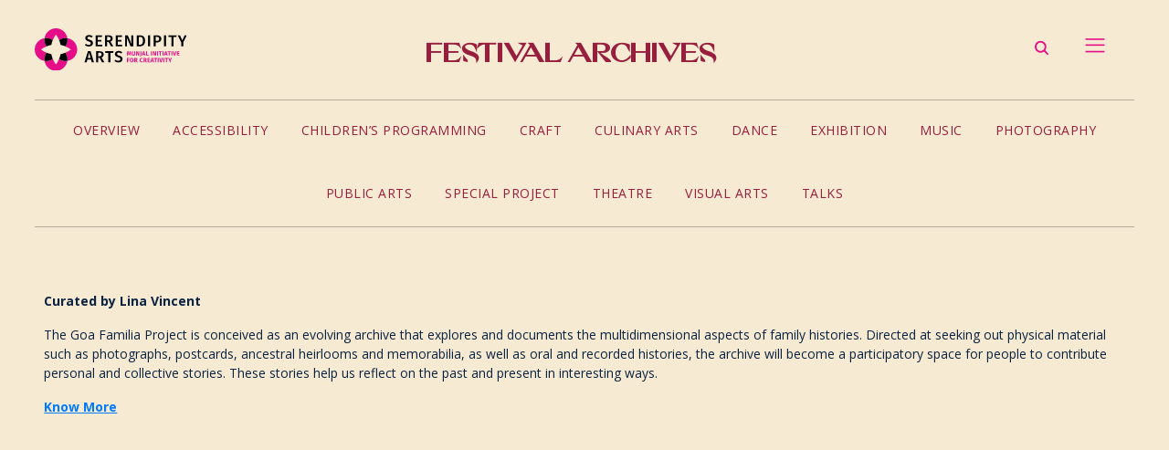

--- FILE ---
content_type: text/html; charset=UTF-8
request_url: https://serendipityarts.org/festival/goa-familia/
body_size: 15806
content:
<!DOCTYPE html>
<html>
   <head>
      
      <meta name="viewport" content="width=device-width, initial-scale=1">
      
      <meta name='robots' content='index, follow, max-image-preview:large, max-snippet:-1, max-video-preview:-1' />
	<style>img:is([sizes="auto" i], [sizes^="auto," i]) { contain-intrinsic-size: 3000px 1500px }</style>
	
	
	<title>GOA FAMILIA - Serendipity Arts</title>
	<link rel="canonical" href="https://serendipityarts.org/festival/goa-familia/" />
	<meta property="og:locale" content="en_US" />
	<meta property="og:type" content="article" />
	<meta property="og:title" content="GOA FAMILIA - Serendipity Arts" />
	<meta property="og:description" content="Curated by Lina Vincent The Goa Familia Project is conceived as an evolving archive that explores and documents the multidimensional aspects of family histories. Directed at seeking out physical material such as photographs, postcards, ancestral heirlooms and memorabilia, as well as oral and recorded histories, the archive will become a participatory space for people to [&hellip;]" />
	<meta property="og:url" content="https://serendipityarts.org/festival/goa-familia/" />
	<meta property="og:site_name" content="Serendipity Arts" />
	<meta property="article:modified_time" content="2022-10-15T08:57:56+00:00" />
	<meta name="twitter:card" content="summary_large_image" />
	<meta name="twitter:label1" content="Est. reading time" />
	<meta name="twitter:data1" content="1 minute" />
	<script type="application/ld+json" class="yoast-schema-graph">{"@context":"https://schema.org","@graph":[{"@type":"WebPage","@id":"https://serendipityarts.org/festival/goa-familia/","url":"https://serendipityarts.org/festival/goa-familia/","name":"GOA FAMILIA - Serendipity Arts","isPartOf":{"@id":"https://serendipityarts.org/#website"},"datePublished":"2021-05-24T12:09:41+00:00","dateModified":"2022-10-15T08:57:56+00:00","breadcrumb":{"@id":"https://serendipityarts.org/festival/goa-familia/#breadcrumb"},"inLanguage":"en-US","potentialAction":[{"@type":"ReadAction","target":["https://serendipityarts.org/festival/goa-familia/"]}]},{"@type":"BreadcrumbList","@id":"https://serendipityarts.org/festival/goa-familia/#breadcrumb","itemListElement":[{"@type":"ListItem","position":1,"name":"Home","item":"https://serendipityarts.org/"},{"@type":"ListItem","position":2,"name":"GOA FAMILIA"}]},{"@type":"WebSite","@id":"https://serendipityarts.org/#website","url":"https://serendipityarts.org/","name":"Serendipity Arts","description":"","potentialAction":[{"@type":"SearchAction","target":{"@type":"EntryPoint","urlTemplate":"https://serendipityarts.org/?s={search_term_string}"},"query-input":{"@type":"PropertyValueSpecification","valueRequired":true,"valueName":"search_term_string"}}],"inLanguage":"en-US"}]}</script>
	


<script type="text/javascript">
/* <![CDATA[ */
window._wpemojiSettings = {"baseUrl":"https:\/\/s.w.org\/images\/core\/emoji\/15.0.3\/72x72\/","ext":".png","svgUrl":"https:\/\/s.w.org\/images\/core\/emoji\/15.0.3\/svg\/","svgExt":".svg","source":{"concatemoji":"https:\/\/serendipityarts.org\/lib\/js\/wp-emoji-release.min.js"}};
/*! This file is auto-generated */
!function(i,n){var o,s,e;function c(e){try{var t={supportTests:e,timestamp:(new Date).valueOf()};sessionStorage.setItem(o,JSON.stringify(t))}catch(e){}}function p(e,t,n){e.clearRect(0,0,e.canvas.width,e.canvas.height),e.fillText(t,0,0);var t=new Uint32Array(e.getImageData(0,0,e.canvas.width,e.canvas.height).data),r=(e.clearRect(0,0,e.canvas.width,e.canvas.height),e.fillText(n,0,0),new Uint32Array(e.getImageData(0,0,e.canvas.width,e.canvas.height).data));return t.every(function(e,t){return e===r[t]})}function u(e,t,n){switch(t){case"flag":return n(e,"\ud83c\udff3\ufe0f\u200d\u26a7\ufe0f","\ud83c\udff3\ufe0f\u200b\u26a7\ufe0f")?!1:!n(e,"\ud83c\uddfa\ud83c\uddf3","\ud83c\uddfa\u200b\ud83c\uddf3")&&!n(e,"\ud83c\udff4\udb40\udc67\udb40\udc62\udb40\udc65\udb40\udc6e\udb40\udc67\udb40\udc7f","\ud83c\udff4\u200b\udb40\udc67\u200b\udb40\udc62\u200b\udb40\udc65\u200b\udb40\udc6e\u200b\udb40\udc67\u200b\udb40\udc7f");case"emoji":return!n(e,"\ud83d\udc26\u200d\u2b1b","\ud83d\udc26\u200b\u2b1b")}return!1}function f(e,t,n){var r="undefined"!=typeof WorkerGlobalScope&&self instanceof WorkerGlobalScope?new OffscreenCanvas(300,150):i.createElement("canvas"),a=r.getContext("2d",{willReadFrequently:!0}),o=(a.textBaseline="top",a.font="600 32px Arial",{});return e.forEach(function(e){o[e]=t(a,e,n)}),o}function t(e){var t=i.createElement("script");t.src=e,t.defer=!0,i.head.appendChild(t)}"undefined"!=typeof Promise&&(o="wpEmojiSettingsSupports",s=["flag","emoji"],n.supports={everything:!0,everythingExceptFlag:!0},e=new Promise(function(e){i.addEventListener("DOMContentLoaded",e,{once:!0})}),new Promise(function(t){var n=function(){try{var e=JSON.parse(sessionStorage.getItem(o));if("object"==typeof e&&"number"==typeof e.timestamp&&(new Date).valueOf()<e.timestamp+604800&&"object"==typeof e.supportTests)return e.supportTests}catch(e){}return null}();if(!n){if("undefined"!=typeof Worker&&"undefined"!=typeof OffscreenCanvas&&"undefined"!=typeof URL&&URL.createObjectURL&&"undefined"!=typeof Blob)try{var e="postMessage("+f.toString()+"("+[JSON.stringify(s),u.toString(),p.toString()].join(",")+"));",r=new Blob([e],{type:"text/javascript"}),a=new Worker(URL.createObjectURL(r),{name:"wpTestEmojiSupports"});return void(a.onmessage=function(e){c(n=e.data),a.terminate(),t(n)})}catch(e){}c(n=f(s,u,p))}t(n)}).then(function(e){for(var t in e)n.supports[t]=e[t],n.supports.everything=n.supports.everything&&n.supports[t],"flag"!==t&&(n.supports.everythingExceptFlag=n.supports.everythingExceptFlag&&n.supports[t]);n.supports.everythingExceptFlag=n.supports.everythingExceptFlag&&!n.supports.flag,n.DOMReady=!1,n.readyCallback=function(){n.DOMReady=!0}}).then(function(){return e}).then(function(){var e;n.supports.everything||(n.readyCallback(),(e=n.source||{}).concatemoji?t(e.concatemoji):e.wpemoji&&e.twemoji&&(t(e.twemoji),t(e.wpemoji)))}))}((window,document),window._wpemojiSettings);
/* ]]> */
</script>
<style id='wp-emoji-styles-inline-css' type='text/css'>

	img.wp-smiley, img.emoji {
		display: inline !important;
		border: none !important;
		box-shadow: none !important;
		height: 1em !important;
		width: 1em !important;
		margin: 0 0.07em !important;
		vertical-align: -0.1em !important;
		background: none !important;
		padding: 0 !important;
	}
</style>
<style id='pdfemb-pdf-embedder-viewer-style-inline-css' type='text/css'>
.wp-block-pdfemb-pdf-embedder-viewer{max-width:none}

</style>
<style id='classic-theme-styles-inline-css' type='text/css'>
/*! This file is auto-generated */
.wp-block-button__link{color:#fff;background-color:#32373c;border-radius:9999px;box-shadow:none;text-decoration:none;padding:calc(.667em + 2px) calc(1.333em + 2px);font-size:1.125em}.wp-block-file__button{background:#32373c;color:#fff;text-decoration:none}
</style>
<style id='global-styles-inline-css' type='text/css'>
:root{--wp--preset--aspect-ratio--square: 1;--wp--preset--aspect-ratio--4-3: 4/3;--wp--preset--aspect-ratio--3-4: 3/4;--wp--preset--aspect-ratio--3-2: 3/2;--wp--preset--aspect-ratio--2-3: 2/3;--wp--preset--aspect-ratio--16-9: 16/9;--wp--preset--aspect-ratio--9-16: 9/16;--wp--preset--color--black: #000000;--wp--preset--color--cyan-bluish-gray: #abb8c3;--wp--preset--color--white: #ffffff;--wp--preset--color--pale-pink: #f78da7;--wp--preset--color--vivid-red: #cf2e2e;--wp--preset--color--luminous-vivid-orange: #ff6900;--wp--preset--color--luminous-vivid-amber: #fcb900;--wp--preset--color--light-green-cyan: #7bdcb5;--wp--preset--color--vivid-green-cyan: #00d084;--wp--preset--color--pale-cyan-blue: #8ed1fc;--wp--preset--color--vivid-cyan-blue: #0693e3;--wp--preset--color--vivid-purple: #9b51e0;--wp--preset--gradient--vivid-cyan-blue-to-vivid-purple: linear-gradient(135deg,rgba(6,147,227,1) 0%,rgb(155,81,224) 100%);--wp--preset--gradient--light-green-cyan-to-vivid-green-cyan: linear-gradient(135deg,rgb(122,220,180) 0%,rgb(0,208,130) 100%);--wp--preset--gradient--luminous-vivid-amber-to-luminous-vivid-orange: linear-gradient(135deg,rgba(252,185,0,1) 0%,rgba(255,105,0,1) 100%);--wp--preset--gradient--luminous-vivid-orange-to-vivid-red: linear-gradient(135deg,rgba(255,105,0,1) 0%,rgb(207,46,46) 100%);--wp--preset--gradient--very-light-gray-to-cyan-bluish-gray: linear-gradient(135deg,rgb(238,238,238) 0%,rgb(169,184,195) 100%);--wp--preset--gradient--cool-to-warm-spectrum: linear-gradient(135deg,rgb(74,234,220) 0%,rgb(151,120,209) 20%,rgb(207,42,186) 40%,rgb(238,44,130) 60%,rgb(251,105,98) 80%,rgb(254,248,76) 100%);--wp--preset--gradient--blush-light-purple: linear-gradient(135deg,rgb(255,206,236) 0%,rgb(152,150,240) 100%);--wp--preset--gradient--blush-bordeaux: linear-gradient(135deg,rgb(254,205,165) 0%,rgb(254,45,45) 50%,rgb(107,0,62) 100%);--wp--preset--gradient--luminous-dusk: linear-gradient(135deg,rgb(255,203,112) 0%,rgb(199,81,192) 50%,rgb(65,88,208) 100%);--wp--preset--gradient--pale-ocean: linear-gradient(135deg,rgb(255,245,203) 0%,rgb(182,227,212) 50%,rgb(51,167,181) 100%);--wp--preset--gradient--electric-grass: linear-gradient(135deg,rgb(202,248,128) 0%,rgb(113,206,126) 100%);--wp--preset--gradient--midnight: linear-gradient(135deg,rgb(2,3,129) 0%,rgb(40,116,252) 100%);--wp--preset--font-size--small: 13px;--wp--preset--font-size--medium: 20px;--wp--preset--font-size--large: 36px;--wp--preset--font-size--x-large: 42px;--wp--preset--spacing--20: 0.44rem;--wp--preset--spacing--30: 0.67rem;--wp--preset--spacing--40: 1rem;--wp--preset--spacing--50: 1.5rem;--wp--preset--spacing--60: 2.25rem;--wp--preset--spacing--70: 3.38rem;--wp--preset--spacing--80: 5.06rem;--wp--preset--shadow--natural: 6px 6px 9px rgba(0, 0, 0, 0.2);--wp--preset--shadow--deep: 12px 12px 50px rgba(0, 0, 0, 0.4);--wp--preset--shadow--sharp: 6px 6px 0px rgba(0, 0, 0, 0.2);--wp--preset--shadow--outlined: 6px 6px 0px -3px rgba(255, 255, 255, 1), 6px 6px rgba(0, 0, 0, 1);--wp--preset--shadow--crisp: 6px 6px 0px rgba(0, 0, 0, 1);}:where(.is-layout-flex){gap: 0.5em;}:where(.is-layout-grid){gap: 0.5em;}body .is-layout-flex{display: flex;}.is-layout-flex{flex-wrap: wrap;align-items: center;}.is-layout-flex > :is(*, div){margin: 0;}body .is-layout-grid{display: grid;}.is-layout-grid > :is(*, div){margin: 0;}:where(.wp-block-columns.is-layout-flex){gap: 2em;}:where(.wp-block-columns.is-layout-grid){gap: 2em;}:where(.wp-block-post-template.is-layout-flex){gap: 1.25em;}:where(.wp-block-post-template.is-layout-grid){gap: 1.25em;}.has-black-color{color: var(--wp--preset--color--black) !important;}.has-cyan-bluish-gray-color{color: var(--wp--preset--color--cyan-bluish-gray) !important;}.has-white-color{color: var(--wp--preset--color--white) !important;}.has-pale-pink-color{color: var(--wp--preset--color--pale-pink) !important;}.has-vivid-red-color{color: var(--wp--preset--color--vivid-red) !important;}.has-luminous-vivid-orange-color{color: var(--wp--preset--color--luminous-vivid-orange) !important;}.has-luminous-vivid-amber-color{color: var(--wp--preset--color--luminous-vivid-amber) !important;}.has-light-green-cyan-color{color: var(--wp--preset--color--light-green-cyan) !important;}.has-vivid-green-cyan-color{color: var(--wp--preset--color--vivid-green-cyan) !important;}.has-pale-cyan-blue-color{color: var(--wp--preset--color--pale-cyan-blue) !important;}.has-vivid-cyan-blue-color{color: var(--wp--preset--color--vivid-cyan-blue) !important;}.has-vivid-purple-color{color: var(--wp--preset--color--vivid-purple) !important;}.has-black-background-color{background-color: var(--wp--preset--color--black) !important;}.has-cyan-bluish-gray-background-color{background-color: var(--wp--preset--color--cyan-bluish-gray) !important;}.has-white-background-color{background-color: var(--wp--preset--color--white) !important;}.has-pale-pink-background-color{background-color: var(--wp--preset--color--pale-pink) !important;}.has-vivid-red-background-color{background-color: var(--wp--preset--color--vivid-red) !important;}.has-luminous-vivid-orange-background-color{background-color: var(--wp--preset--color--luminous-vivid-orange) !important;}.has-luminous-vivid-amber-background-color{background-color: var(--wp--preset--color--luminous-vivid-amber) !important;}.has-light-green-cyan-background-color{background-color: var(--wp--preset--color--light-green-cyan) !important;}.has-vivid-green-cyan-background-color{background-color: var(--wp--preset--color--vivid-green-cyan) !important;}.has-pale-cyan-blue-background-color{background-color: var(--wp--preset--color--pale-cyan-blue) !important;}.has-vivid-cyan-blue-background-color{background-color: var(--wp--preset--color--vivid-cyan-blue) !important;}.has-vivid-purple-background-color{background-color: var(--wp--preset--color--vivid-purple) !important;}.has-black-border-color{border-color: var(--wp--preset--color--black) !important;}.has-cyan-bluish-gray-border-color{border-color: var(--wp--preset--color--cyan-bluish-gray) !important;}.has-white-border-color{border-color: var(--wp--preset--color--white) !important;}.has-pale-pink-border-color{border-color: var(--wp--preset--color--pale-pink) !important;}.has-vivid-red-border-color{border-color: var(--wp--preset--color--vivid-red) !important;}.has-luminous-vivid-orange-border-color{border-color: var(--wp--preset--color--luminous-vivid-orange) !important;}.has-luminous-vivid-amber-border-color{border-color: var(--wp--preset--color--luminous-vivid-amber) !important;}.has-light-green-cyan-border-color{border-color: var(--wp--preset--color--light-green-cyan) !important;}.has-vivid-green-cyan-border-color{border-color: var(--wp--preset--color--vivid-green-cyan) !important;}.has-pale-cyan-blue-border-color{border-color: var(--wp--preset--color--pale-cyan-blue) !important;}.has-vivid-cyan-blue-border-color{border-color: var(--wp--preset--color--vivid-cyan-blue) !important;}.has-vivid-purple-border-color{border-color: var(--wp--preset--color--vivid-purple) !important;}.has-vivid-cyan-blue-to-vivid-purple-gradient-background{background: var(--wp--preset--gradient--vivid-cyan-blue-to-vivid-purple) !important;}.has-light-green-cyan-to-vivid-green-cyan-gradient-background{background: var(--wp--preset--gradient--light-green-cyan-to-vivid-green-cyan) !important;}.has-luminous-vivid-amber-to-luminous-vivid-orange-gradient-background{background: var(--wp--preset--gradient--luminous-vivid-amber-to-luminous-vivid-orange) !important;}.has-luminous-vivid-orange-to-vivid-red-gradient-background{background: var(--wp--preset--gradient--luminous-vivid-orange-to-vivid-red) !important;}.has-very-light-gray-to-cyan-bluish-gray-gradient-background{background: var(--wp--preset--gradient--very-light-gray-to-cyan-bluish-gray) !important;}.has-cool-to-warm-spectrum-gradient-background{background: var(--wp--preset--gradient--cool-to-warm-spectrum) !important;}.has-blush-light-purple-gradient-background{background: var(--wp--preset--gradient--blush-light-purple) !important;}.has-blush-bordeaux-gradient-background{background: var(--wp--preset--gradient--blush-bordeaux) !important;}.has-luminous-dusk-gradient-background{background: var(--wp--preset--gradient--luminous-dusk) !important;}.has-pale-ocean-gradient-background{background: var(--wp--preset--gradient--pale-ocean) !important;}.has-electric-grass-gradient-background{background: var(--wp--preset--gradient--electric-grass) !important;}.has-midnight-gradient-background{background: var(--wp--preset--gradient--midnight) !important;}.has-small-font-size{font-size: var(--wp--preset--font-size--small) !important;}.has-medium-font-size{font-size: var(--wp--preset--font-size--medium) !important;}.has-large-font-size{font-size: var(--wp--preset--font-size--large) !important;}.has-x-large-font-size{font-size: var(--wp--preset--font-size--x-large) !important;}
:where(.wp-block-post-template.is-layout-flex){gap: 1.25em;}:where(.wp-block-post-template.is-layout-grid){gap: 1.25em;}
:where(.wp-block-columns.is-layout-flex){gap: 2em;}:where(.wp-block-columns.is-layout-grid){gap: 2em;}
:root :where(.wp-block-pullquote){font-size: 1.5em;line-height: 1.6;}
</style>
<link rel='stylesheet' id='awsm-team-css-css' href='https://serendipityarts.org/core/modules/1ab3371164/css/team.min.css' type='text/css' media='all' />
<link rel='stylesheet' id='wppopups-base-css' href='https://serendipityarts.org/core/modules/e0cfce6b0a/src/assets/css/wppopups-base.css' type='text/css' media='all' />
<link rel='stylesheet' id='dflip-style-css' href='https://serendipityarts.org/core/modules/5c29c9c22c/assets/css/dflip.min.css' type='text/css' media='all' />
<link rel='stylesheet' id='login-with-ajax-css' href='https://serendipityarts.org/core/modules/d08fbf194e/templates/widget.css' type='text/css' media='all' />
<link rel='stylesheet' id='elementor-icons-css' href='https://serendipityarts.org/core/modules/f65f29574d/assets/lib/eicons/css/elementor-icons.min.css' type='text/css' media='all' />
<link rel='stylesheet' id='elementor-frontend-css' href='https://serendipityarts.org/core/modules/f65f29574d/assets/css/frontend.min.css' type='text/css' media='all' />
<link rel='stylesheet' id='elementor-post-47-css' href='https://serendipityarts.org/wp-content/uploads/elementor/css/post-47.css' type='text/css' media='all' />
<link rel='stylesheet' id='elementor-post-6542-css' href='https://serendipityarts.org/wp-content/uploads/elementor/css/post-6542.css' type='text/css' media='all' />
<link rel='stylesheet' id='ecs-styles-css' href='https://serendipityarts.org/core/modules/86b8951bd3/assets/css/ecs-style.css' type='text/css' media='all' />
<link rel='stylesheet' id='bdt-uikit-css' href='https://serendipityarts.org/core/modules/6a44ca218f/assets/css/bdt-uikit.css' type='text/css' media='all' />
<link rel='stylesheet' id='prime-slider-site-css' href='https://serendipityarts.org/core/modules/6a44ca218f/assets/css/prime-slider-site.css' type='text/css' media='all' />
<link rel='stylesheet' id='elementor-gf-local-robotoslab-css' href='https://serendipityarts.org/wp-content/uploads/elementor/google-fonts/css/robotoslab.css' type='text/css' media='all' />
<link rel='stylesheet' id='elementor-gf-local-roboto-css' href='https://serendipityarts.org/wp-content/uploads/elementor/google-fonts/css/roboto.css' type='text/css' media='all' />
<script type="text/javascript" src="https://serendipityarts.org/lib/js/jquery/jquery.min.js" id="jquery-core-js"></script>
<script type="text/javascript" src="https://serendipityarts.org/lib/js/jquery/jquery-migrate.min.js" id="jquery-migrate-js"></script>
<script type="text/javascript" id="login-with-ajax-js-extra">
/* <![CDATA[ */
var LWA = {"ajaxurl":"https:\/\/serendipityarts.org\/wp-admin\/admin-ajax.php","off":""};
/* ]]> */
</script>
<script type="text/javascript" src="https://serendipityarts.org/core/modules/d08fbf194e/templates/login-with-ajax.legacy.min.js" id="login-with-ajax-js"></script>
<script type="text/javascript" src="https://serendipityarts.org/core/modules/d08fbf194e/ajaxify/ajaxify.min.js" id="login-with-ajax-ajaxify-js"></script>
<script type="text/javascript" id="ecs_ajax_load-js-extra">
/* <![CDATA[ */
var ecs_ajax_params = {"ajaxurl":"https:\/\/serendipityarts.org\/wp-admin\/admin-ajax.php","posts":"{\"page\":0,\"festival\":\"goa-familia\",\"post_type\":\"festival\",\"name\":\"goa-familia\",\"error\":\"\",\"m\":\"\",\"p\":0,\"post_parent\":\"\",\"subpost\":\"\",\"subpost_id\":\"\",\"attachment\":\"\",\"attachment_id\":0,\"pagename\":\"\",\"page_id\":0,\"second\":\"\",\"minute\":\"\",\"hour\":\"\",\"day\":0,\"monthnum\":0,\"year\":0,\"w\":0,\"category_name\":\"\",\"tag\":\"\",\"cat\":\"\",\"tag_id\":\"\",\"author\":\"\",\"author_name\":\"\",\"feed\":\"\",\"tb\":\"\",\"paged\":0,\"meta_key\":\"\",\"meta_value\":\"\",\"preview\":\"\",\"s\":\"\",\"sentence\":\"\",\"title\":\"\",\"fields\":\"\",\"menu_order\":\"\",\"embed\":\"\",\"category__in\":[],\"category__not_in\":[],\"category__and\":[],\"post__in\":[],\"post__not_in\":[],\"post_name__in\":[],\"tag__in\":[],\"tag__not_in\":[],\"tag__and\":[],\"tag_slug__in\":[],\"tag_slug__and\":[],\"post_parent__in\":[],\"post_parent__not_in\":[],\"author__in\":[],\"author__not_in\":[],\"search_columns\":[],\"ignore_sticky_posts\":false,\"suppress_filters\":false,\"cache_results\":true,\"update_post_term_cache\":true,\"update_menu_item_cache\":false,\"lazy_load_term_meta\":true,\"update_post_meta_cache\":true,\"posts_per_page\":10,\"nopaging\":false,\"comments_per_page\":\"50\",\"no_found_rows\":false,\"order\":\"DESC\"}"};
/* ]]> */
</script>
<script type="text/javascript" src="https://serendipityarts.org/core/modules/86b8951bd3/assets/js/ecs_ajax_pagination.js" id="ecs_ajax_load-js"></script>
<script type="text/javascript" src="https://serendipityarts.org/core/modules/86b8951bd3/assets/js/ecs.js" id="ecs-script-js"></script>
<script type="text/javascript" src="https://serendipityarts.org/core/modules/6a44ca218f/assets/js/bdt-uikit.min.js" id="bdt-uikit-js"></script>
<link rel='shortlink' href='https://serendipityarts.org/?p=6542' />
<link rel="alternate" title="oEmbed (JSON)" type="application/json+oembed" href="https://serendipityarts.org/wp-json/oembed/1.0/embed?url=https%3A%2F%2Fserendipityarts.org%2Ffestival%2Fgoa-familia%2F" />
<link rel="alternate" title="oEmbed (XML)" type="text/xml+oembed" href="https://serendipityarts.org/wp-json/oembed/1.0/embed?url=https%3A%2F%2Fserendipityarts.org%2Ffestival%2Fgoa-familia%2F&#038;format=xml" />

			<style>
				.e-con.e-parent:nth-of-type(n+4):not(.e-lazyloaded):not(.e-no-lazyload),
				.e-con.e-parent:nth-of-type(n+4):not(.e-lazyloaded):not(.e-no-lazyload) * {
					background-image: none !important;
				}
				@media screen and (max-height: 1024px) {
					.e-con.e-parent:nth-of-type(n+3):not(.e-lazyloaded):not(.e-no-lazyload),
					.e-con.e-parent:nth-of-type(n+3):not(.e-lazyloaded):not(.e-no-lazyload) * {
						background-image: none !important;
					}
				}
				@media screen and (max-height: 640px) {
					.e-con.e-parent:nth-of-type(n+2):not(.e-lazyloaded):not(.e-no-lazyload),
					.e-con.e-parent:nth-of-type(n+2):not(.e-lazyloaded):not(.e-no-lazyload) * {
						background-image: none !important;
					}
				}
			</style>
					<style type="text/css" id="wp-custom-css">
			.custom_arrow {
	margin-top: 0px !important;
}
.elementor-7656 .elementor-element.elementor-element-a663487.how-to-listen-pg {
    box-shadow: none;
}
.cstm-sb-menu ul li.active a {
    font-weight: bold;
    color: #e50d88;
}
.btn-pgn a:hover span {
    color: #fa9917 !important;
}

.mc4wp-form-fields input:focus {
    border-color: #981e3d;
}
.mc4wp-form-fields input {
    width: 100%;
    margin-top: 0px;
    padding: 10px;
    border: 1px solid #ddd;
    font-size: 14px;
    outline: none;
}
form#mc4wp-form-1 {
    padding: 0px 0px;
}
.mc4wp-form-fields input[type=submit] {
    background: #981e3d;
    color: #fff;
    border: none;
}

#spu-6989 .spu-close {
    font-size: 30px;
    color: #ffffff;
    text-shadow: 0 1px 0#000;
    top: 16px;
    right: 16px;
    background: #981e3d;
    padding: 10px;
    border-radius: 3px;
}

.mc4wp-success p {
    color: #66bb6a !important;
    margin-top: 10px;
}
.spu-close-popup {
    background: #981e3d !important;
    border: none;
}
#spu-6989 {
    background-color: rgb(255, 255, 255);
    max-width: 500px;
    border-radius: 0px;
    height: auto;
    box-shadow: 0px 0px 0px 0px #ccc;
    margin: 0px auto;
    left: 0 !important;
    right: 0;
}
.how-to-listen-pg .elementor-column-wrap.elementor-element-populated {
    border-style: none !important;
}

@media (min-width: 500px){
.cstmn-counter ul li {
    font-size: 0.6vw !important;
}
}

.wpcf7-form.sent .wpcf7-response-output {
    border: none;
    color: #fa9917;
	margin-left: 0px;
    padding-left: 0px;
}
.page-id-10377 .register_now .wpcf7-form input {
    color: #f7ead3 !important;
}

.single ul li{
    font-size: var(--font-14);
    color: var(--txt-blue);
    line-height: 21px;
    margin-bottom: 4px;
    font-family: var(--open-sans) !important;
}


.page-id-20157 span{
	font-size: 14px!important;
  letter-spacing: 0.43px;
  line-height: 16px!important;
}

.postid-20423 span{
	font-size: 14px!important;
  letter-spacing: 0.43px;
  line-height: 16px!important;
}

@media (min-width:768px){
.blg-crd .blg-img img{
	height:388px;
	object-fit:cover;
}
}
.elementor-element.elementor-button-info .elementor-button {
    background-color: #9C0808;
}
.p-spacing p {
    margin-bottom: 20px;
}

.elementor-25236 .elementor-element.elementor-element-70a4bb34 {
    font-family: "Roboto", Sans-serif;
    font-size: 14px;
    font-weight: 400;
    color: #0a2342;
}		</style>
		      <link rel="icon" type="image/png" href="https://serendipityarts.org/wp-content/uploads/2020/10/saf-icon-1.png"/>
      <link rel="stylesheet" href="https://cdnjs.cloudflare.com/ajax/libs/font-awesome/4.7.0/css/font-awesome.min.css">
      <link rel="stylesheet" type="text/css" href="https://serendipityarts.org/core/views/e04f90343e/design.css">
      <link rel="stylesheet" type="text/css" href="https://serendipityarts.org/core/views/e04f90343e/css/responsive.css">
      <link href="https://fonts.googleapis.com/css2?family=Open+Sans:ital,wght@0,300;0,400;0,600;0,700;0,800;1,300;1,400;1,600;1,700;1,800&display=swap" rel="stylesheet">
      <link rel="stylesheet" type="text/css" href="https://cdnjs.cloudflare.com/ajax/libs/magnific-popup.js/1.1.0/magnific-popup.css">
      <link rel="stylesheet" type="text/css" href="https://cdnjs.cloudflare.com/ajax/libs/fullPage.js/2.7.6/jquery.fullPage.min.css">
      <link rel="stylesheet" type="text/css" href="https://cdnjs.cloudflare.com/ajax/libs/OwlCarousel2/2.1.3/assets/owl.carousel.min.css">
      <link rel="stylesheet" href="https://cdnjs.cloudflare.com/ajax/libs/animate.css/4.0.0/animate.min.css" />
     

     

     
      <link rel="stylesheet" href="https://maxcdn.bootstrapcdn.com/bootstrap/4.0.0/css/bootstrap.min.css">
      
      <link rel="stylesheet" type="text/css" href="https://cdn.jsdelivr.net/gh/kenwheeler/slick@1.8.1/slick/slick.css">
      
       <script async src="https://www.googletagmanager.com/gtag/js?id=AW-499167898"></script> <script> window.dataLayer = window.dataLayer || []; function gtag(){dataLayer.push(arguments);} gtag('js', new Date()); gtag('config', 'AW-499167898'); </script>
       <script> gtag('event', 'conversion', {'send_to': 'AW-499167898/oR5zCKb94OUBEJrlgu4B'}); </script>

<script async src="https://www.googletagmanager.com/gtag/js?id=AW-831762802"></script>
<script>
  window.dataLayer = window.dataLayer || [];
  function gtag(){dataLayer.push(arguments);}
  gtag('js', new Date());

  gtag('config', 'AW-831762802');
</script>
	   
<script async src="https://www.googletagmanager.com/gtag/js?id=UA-108864587-3"></script>
<script>
  window.dataLayer = window.dataLayer || [];
  function gtag(){dataLayer.push(arguments);}
  gtag('js', new Date());

  gtag('config', 'UA-108864587-3');
</script>
	   <script>
document.addEventListener( 'wpcf7mailsent', function( event ) {
  function gtag_report_conversion(url) {
  var callback = function () {
    if (typeof(url) != 'undefined') {
      window.location = url;
    }
  };
  gtag('event', 'conversion', {
      'send_to': 'AW-831762802/aR0HCLv70tMBEPLizowD',
      'event_callback': callback
  });
  return false;
}
}, false );
</script>

<script type='text/javascript'>
window.__lo_site_id = 306193;

  (function() {
    var wa = document.createElement('script'); wa.type = 'text/javascript'; wa.async = true;
    wa.src = 'https://d10lpsik1i8c69.cloudfront.net/w.js';
    var s = document.getElementsByTagName('script')[0]; s.parentNode.insertBefore(wa, s);
    })();
  </script>
   </head>
   <body class="festival-template-default single single-festival postid-6542 elementor-default elementor-kit-47 elementor-page elementor-page-6542" >

      
   	<header id="my-header">
      <span class="mnu-layer"></span>
   		<div class="tp-menu">
            <div class="row w-100 align-items-center">
               <div class="col-md-3 col-7">
                 <a href="https://serendipityarts.org">
                  <img src="https://serendipityarts.org/wp-content/uploads/2020/10/Logo-SVG.svg" class="mn-logo">
                  </a> 
               </div>
               <div class="col-md-6 text-center col-3 d-none d-md-block">
                  <h1 class="pg-title"><a href='/festivals/'>Festival Archives</a></h1>
               </div>
               <div class=" col-md-3 col-5">
                  <div class="rt-menu ">
                     <ul class="list-unstyled search_align">
                        <li class="search-li">
                          <a  class="fm-searh">

                           <svg xmlns="http://www.w3.org/2000/svg" xmlns:xlink="http://www.w3.org/1999/xlink" width="20.386" height="20.386" viewBox="0 0 20.386 20.386">
                              <defs>
                                <rect id="rect-1" width="15.682" height="15.682" x="0" y="0"/>
                                <ellipse id="ellipse-2" cx="6.818" cy="6.818" rx="6.818" ry="6.818"/>
                                <mask id="mask-3" x="0" y="0" maskContentUnits="userSpaceOnUse" maskUnits="userSpaceOnUse">
                                  <rect width="20.386" height="20.386" x="0" y="0" fill="black"/>
                                  <use fill="white" xlink:href="#ellipse-2"/>
                                </mask>
                              </defs>
                              <g>
                                <use fill-opacity="0" stroke="rgb(229,13,136)" stroke-linecap="butt" stroke-linejoin="miter" stroke-width="4" mask="url(#mask-3)" xlink:href="#ellipse-2"/>
                                <path fill-opacity="0" fill-rule="evenodd" stroke="rgb(229,13,136)" stroke-linecap="butt" stroke-linejoin="miter" stroke-width="2" d="M11.13636364 11.13636364l4.54545454 4.54545454"/>
                              </g>
                            </svg>
                            
                         </a>
                                                   <form action="/search/" method="get" class="main-search">
                            <input type="search" name="search" value="" placeholder="Search Here">
                          </form>

                        </li>
                        <li>
                           <a class="opn-menu mb-bar">
                              <div id="nav-icon4">
                                 <span></span>
                                 <span></span>
                                 <span></span>
                              </div>
                           </a>
                           <div class="sb-menu-wrap d-none d-md-block">
                              <ul class="submenu row">
                                 <div class="mysb-menu col-md-4"><ul id="menu-foundation-menu" class="list-unstyled"><li id="menu-item-290" class="list-hdg menu-item menu-item-type-custom menu-item-object-custom menu-item-290"><a href="#">FOUNDATION</a></li>
<li id="menu-item-1098" class="menu-item menu-item-type-post_type menu-item-object-page menu-item-1098"><a href="https://serendipityarts.org/serendipity-arts-foundation-initiatives/">Foundation Initiatives</a></li>
<li id="menu-item-1124" class="menu-item menu-item-type-post_type menu-item-object-page menu-item-1124"><a href="https://serendipityarts.org/writing-initiative/">WRITING INITIATIVES</a></li>
<li id="menu-item-261" class="menu-item menu-item-type-post_type menu-item-object-page menu-item-261"><a href="https://serendipityarts.org/collaborations/">COLLABORATIONS</a></li>
<li id="menu-item-20415" class="menu-item menu-item-type-post_type menu-item-object-page menu-item-20415"><a href="https://serendipityarts.org/serendipity-out-and-about">Serendipity Out and About</a></li>
<li id="menu-item-262" class="menu-item menu-item-type-post_type menu-item-object-page menu-item-262"><a href="https://serendipityarts.org/grants/">SERENDIPITY GRANTS</a></li>
<li id="menu-item-19299" class="menu-item menu-item-type-post_type menu-item-object-page menu-item-19299"><a href="https://serendipityarts.org/open-calls/">Open Calls</a></li>
<li id="menu-item-483" class="menu-item menu-item-type-post_type menu-item-object-page menu-item-483"><a href="https://serendipityarts.org/workshops/residencies-and-workshops/">Residencies</a></li>
<li id="menu-item-19707" class="menu-item menu-item-type-post_type menu-item-object-page menu-item-19707"><a href="https://serendipityarts.org/virtual-grant/">Serendipity Virtual Grants</a></li>
<li id="menu-item-484" class="menu-item menu-item-type-post_type menu-item-object-page menu-item-484"><a href="https://serendipityarts.org/commissions/">COMMISSIONS</a></li>
<li id="menu-item-1253" class="menu-item menu-item-type-post_type menu-item-object-page menu-item-1253"><a href="https://serendipityarts.org/space-c-340/">Space 340</a></li>
<li id="menu-item-1159" class="menu-item menu-item-type-post_type menu-item-object-page menu-item-1159"><a href="https://serendipityarts.org/education-and-accessibility/">EDUCATION &#038; ACCESSIBILITY</a></li>
<li id="menu-item-6503" class="menu-item menu-item-type-post_type menu-item-object-page menu-item-6503"><a href="https://serendipityarts.org/confluence-ideathon-2021/">Confluence Ideathon 2021</a></li>
<li id="menu-item-16858" class="menu-item menu-item-type-custom menu-item-object-custom menu-item-16858"><a href="https://serendipityarts.org/serendipity-arts-g20/">Serendipity at G20</a></li>
</ul></div>
                                 <div class="mysb-menu col-md-4"><ul id="menu-festival" class="list-unstyled"><li id="menu-item-294" class="list-hdg menu-item menu-item-type-custom menu-item-object-custom menu-item-294"><a href="#">Festival</a></li>
<li id="menu-item-270" class="menu-item menu-item-type-custom menu-item-object-custom menu-item-270"><a href="https://www.serendipityartsfestival.com/">VISIT THE FESTIVAL SITE</a></li>
<li id="menu-item-10982" class="menu-item menu-item-type-post_type menu-item-object-page menu-item-10982"><a href="https://serendipityarts.org/about-the-serendipity-arts-festival/">About the Arts Festival</a></li>
<li id="menu-item-9410" class="menu-item menu-item-type-post_type menu-item-object-page menu-item-9410"><a href="https://serendipityarts.org/festivals/">Festival Archives</a></li>
<li id="menu-item-1074" class="menu-item menu-item-type-post_type menu-item-object-page menu-item-1074"><a href="https://serendipityarts.org/saf-x-you/">SAF X You</a></li>
<li id="menu-item-1240" class="menu-item menu-item-type-post_type menu-item-object-page menu-item-1240"><a href="https://serendipityarts.org/beyond-serendipity/">Beyond Serendipity</a></li>
</ul></div>
                                 <div class="mysb-menu col-md-4"><ul id="menu-about" class="list-unstyled"><li id="menu-item-296" class="list-hdg menu-item menu-item-type-custom menu-item-object-custom menu-item-296"><a href="https://serendipityarts.org/about-the-festival/">About</a></li>
<li id="menu-item-10936" class="menu-item menu-item-type-post_type menu-item-object-page menu-item-10936"><a href="https://serendipityarts.org/our-story/">Our Story</a></li>
<li id="menu-item-3018" class="menu-item menu-item-type-post_type menu-item-object-page menu-item-3018"><a href="https://serendipityarts.org/contact-us/">Contact Us</a></li>
<li id="menu-item-3004" class="menu-item menu-item-type-post_type menu-item-object-page menu-item-3004"><a href="https://serendipityarts.org/team/">Team</a></li>
<li id="menu-item-15377" class="menu-item menu-item-type-custom menu-item-object-custom menu-item-15377"><a href="https://serendipityarts.org/contact-us/careers/">Careers</a></li>
<li id="menu-item-1954" class="menu-item menu-item-type-post_type menu-item-object-page menu-item-1954"><a href="https://serendipityarts.org/curator-overview/">Curators</a></li>
<li id="menu-item-278" class="menu-item menu-item-type-post_type menu-item-object-page menu-item-278"><a href="https://serendipityarts.org/artist-partners/">ARTISTs &#038; Associates</a></li>
<li id="menu-item-8985" class="menu-item menu-item-type-custom menu-item-object-custom menu-item-8985"><a href="https://serendipityarts.org/partners/">FESTIVAL SUPPORTERS</a></li>
</ul></div>                                 
                                 
                              </ul>
                           </div>
                           <div class="d-md-none d-block">
                              <div class="mbl-menu">
                                  <a href="https://serendipityarts.org" class="logo-wt">
                                    <img src="https://serendipityarts.org/wp-content/uploads/2020/10/mb_logo.svg">
                                  </a>
                                    <div class="acdn-moile">
                                       <div class="acdn-sec">
                                          <div class="mnu-list">
                                            <h3 style="color: var(--sub-menu-text);">Foundation</h3>
                                            <div class="menu-body">
                                             
                                                <div class="mysb-menu"><ul id="menu-foundation-menu-1" class=""><li class="list-hdg menu-item menu-item-type-custom menu-item-object-custom menu-item-290"><a href="#">FOUNDATION</a></li>
<li class="menu-item menu-item-type-post_type menu-item-object-page menu-item-1098"><a href="https://serendipityarts.org/serendipity-arts-foundation-initiatives/">Foundation Initiatives</a></li>
<li class="menu-item menu-item-type-post_type menu-item-object-page menu-item-1124"><a href="https://serendipityarts.org/writing-initiative/">WRITING INITIATIVES</a></li>
<li class="menu-item menu-item-type-post_type menu-item-object-page menu-item-261"><a href="https://serendipityarts.org/collaborations/">COLLABORATIONS</a></li>
<li class="menu-item menu-item-type-post_type menu-item-object-page menu-item-20415"><a href="https://serendipityarts.org/serendipity-out-and-about">Serendipity Out and About</a></li>
<li class="menu-item menu-item-type-post_type menu-item-object-page menu-item-262"><a href="https://serendipityarts.org/grants/">SERENDIPITY GRANTS</a></li>
<li class="menu-item menu-item-type-post_type menu-item-object-page menu-item-19299"><a href="https://serendipityarts.org/open-calls/">Open Calls</a></li>
<li class="menu-item menu-item-type-post_type menu-item-object-page menu-item-483"><a href="https://serendipityarts.org/workshops/residencies-and-workshops/">Residencies</a></li>
<li class="menu-item menu-item-type-post_type menu-item-object-page menu-item-19707"><a href="https://serendipityarts.org/virtual-grant/">Serendipity Virtual Grants</a></li>
<li class="menu-item menu-item-type-post_type menu-item-object-page menu-item-484"><a href="https://serendipityarts.org/commissions/">COMMISSIONS</a></li>
<li class="menu-item menu-item-type-post_type menu-item-object-page menu-item-1253"><a href="https://serendipityarts.org/space-c-340/">Space 340</a></li>
<li class="menu-item menu-item-type-post_type menu-item-object-page menu-item-1159"><a href="https://serendipityarts.org/education-and-accessibility/">EDUCATION &#038; ACCESSIBILITY</a></li>
<li class="menu-item menu-item-type-post_type menu-item-object-page menu-item-6503"><a href="https://serendipityarts.org/confluence-ideathon-2021/">Confluence Ideathon 2021</a></li>
<li class="menu-item menu-item-type-custom menu-item-object-custom menu-item-16858"><a href="https://serendipityarts.org/serendipity-arts-g20/">Serendipity at G20</a></li>
</ul></div>                                              
                                          </div>
                                            </div>
                                             <div class="mnu-list">
                                            <h3 style="color: var(--sub-menu-text);">Festival</h3>
                                            <div class="menu-body">
                                             
                                               <div class="mysb-menu"><ul id="menu-festival-1" class=""><li class="list-hdg menu-item menu-item-type-custom menu-item-object-custom menu-item-294"><a href="#">Festival</a></li>
<li class="menu-item menu-item-type-custom menu-item-object-custom menu-item-270"><a href="https://www.serendipityartsfestival.com/">VISIT THE FESTIVAL SITE</a></li>
<li class="menu-item menu-item-type-post_type menu-item-object-page menu-item-10982"><a href="https://serendipityarts.org/about-the-serendipity-arts-festival/">About the Arts Festival</a></li>
<li class="menu-item menu-item-type-post_type menu-item-object-page menu-item-9410"><a href="https://serendipityarts.org/festivals/">Festival Archives</a></li>
<li class="menu-item menu-item-type-post_type menu-item-object-page menu-item-1074"><a href="https://serendipityarts.org/saf-x-you/">SAF X You</a></li>
<li class="menu-item menu-item-type-post_type menu-item-object-page menu-item-1240"><a href="https://serendipityarts.org/beyond-serendipity/">Beyond Serendipity</a></li>
</ul></div>
                                            </div>
                                         </div>
                                             <div class="mnu-list">
                                            <h3 style="color: var(--sub-menu-text);">About</h3>
                                            <div class="menu-body">
                                            
                                               <div class="mysb-menu "><ul id="menu-about-1" class=""><li class="list-hdg menu-item menu-item-type-custom menu-item-object-custom menu-item-296"><a href="https://serendipityarts.org/about-the-festival/">About</a></li>
<li class="menu-item menu-item-type-post_type menu-item-object-page menu-item-10936"><a href="https://serendipityarts.org/our-story/">Our Story</a></li>
<li class="menu-item menu-item-type-post_type menu-item-object-page menu-item-3018"><a href="https://serendipityarts.org/contact-us/">Contact Us</a></li>
<li class="menu-item menu-item-type-post_type menu-item-object-page menu-item-3004"><a href="https://serendipityarts.org/team/">Team</a></li>
<li class="menu-item menu-item-type-custom menu-item-object-custom menu-item-15377"><a href="https://serendipityarts.org/contact-us/careers/">Careers</a></li>
<li class="menu-item menu-item-type-post_type menu-item-object-page menu-item-1954"><a href="https://serendipityarts.org/curator-overview/">Curators</a></li>
<li class="menu-item menu-item-type-post_type menu-item-object-page menu-item-278"><a href="https://serendipityarts.org/artist-partners/">ARTISTs &#038; Associates</a></li>
<li class="menu-item menu-item-type-custom menu-item-object-custom menu-item-8985"><a href="https://serendipityarts.org/partners/">FESTIVAL SUPPORTERS</a></li>
</ul></div>
                                            </div>
                                         </div>
                                          </div>
                                    </div>
                              </div>
                           </div>
                        </li>
                     </ul>
                     </div>
                  </div>
               </div>
            </div>
       </header>
       <main>
<div class="main-menus"><ul id="menu-festivals-menu" class="list-unstyled"><li id="menu-item-547" class="menu-item menu-item-type-post_type menu-item-object-page menu-item-547"><a href="https://serendipityarts.org/festivals/">Overview</a></li>
<li id="menu-item-22586" class="menu-item menu-item-type-custom menu-item-object-custom menu-item-22586"><a href="https://serendipityarts.org/festival_disciplines/accessibility/?yid=253">Accessibility</a></li>
<li id="menu-item-22585" class="menu-item menu-item-type-custom menu-item-object-custom menu-item-22585"><a href="https://serendipityarts.org/festival_disciplines/childrens-programming/?yid=253">Children’s Programming</a></li>
<li id="menu-item-6402" class="menu-item menu-item-type-custom menu-item-object-custom menu-item-6402"><a href="https://serendipityarts.org/festival_disciplines/craft/?yid=240">Craft</a></li>
<li id="menu-item-6403" class="menu-item menu-item-type-custom menu-item-object-custom menu-item-6403"><a href="https://serendipityarts.org/festival_disciplines/culinary-arts/?yid=253">CULINARY ARTS</a></li>
<li id="menu-item-6404" class="menu-item menu-item-type-custom menu-item-object-custom menu-item-6404"><a href="https://serendipityarts.org/festival_disciplines/dance/?yid=240">Dance</a></li>
<li id="menu-item-22552" class="menu-item menu-item-type-custom menu-item-object-custom menu-item-22552"><a href="https://serendipityarts.org/festival_disciplines/exhibitions/?yid=253">Exhibition</a></li>
<li id="menu-item-6405" class="menu-item menu-item-type-custom menu-item-object-custom menu-item-6405"><a href="https://serendipityarts.org/festival_disciplines/music/?yid=253">Music</a></li>
<li id="menu-item-6406" class="menu-item menu-item-type-custom menu-item-object-custom menu-item-6406"><a href="https://serendipityarts.org/festival_disciplines/photography/?yid=240">Photography</a></li>
<li id="menu-item-18505" class="menu-item menu-item-type-custom menu-item-object-custom menu-item-18505"><a href="https://serendipityarts.org/festival_disciplines/public-arts/?yid=240">Public Arts</a></li>
<li id="menu-item-18504" class="menu-item menu-item-type-custom menu-item-object-custom menu-item-18504"><a href="https://serendipityarts.org/festival_disciplines/special-project/?yid=240">Special Project</a></li>
<li id="menu-item-6407" class="menu-item menu-item-type-custom menu-item-object-custom menu-item-6407"><a href="https://serendipityarts.org/festival_disciplines/theatre/?yid=253">Theatre</a></li>
<li id="menu-item-6408" class="menu-item menu-item-type-custom menu-item-object-custom menu-item-6408"><a href="https://serendipityarts.org/festival_disciplines/visual-arts/?yid=240">Visual Arts</a></li>
<li id="menu-item-25165" class="menu-item menu-item-type-custom menu-item-object-custom menu-item-25165"><a href="https://serendipityarts.org/festival_disciplines/talks/?yid=240">Talks</a></li>
</ul></div>		<div data-elementor-type="wp-post" data-elementor-id="6542" class="elementor elementor-6542" data-elementor-post-type="festival">
						<section class="elementor-section elementor-top-section elementor-element elementor-element-05b9b50 elementor-section-boxed elementor-section-height-default elementor-section-height-default" data-id="05b9b50" data-element_type="section" data-e-type="section">
						<div class="elementor-container elementor-column-gap-default">
					<div class="elementor-column elementor-col-100 elementor-top-column elementor-element elementor-element-e07ae10" data-id="e07ae10" data-element_type="column" data-e-type="column">
			<div class="elementor-widget-wrap elementor-element-populated">
						<div class="elementor-element elementor-element-1447a7e elementor-widget elementor-widget-text-editor" data-id="1447a7e" data-element_type="widget" data-e-type="widget" data-widget_type="text-editor.default">
				<div class="elementor-widget-container">
									<p><strong>Curated by Lina Vincent</strong></p><p>The Goa Familia Project is conceived as an evolving archive that explores and documents the multidimensional aspects of family histories. Directed at seeking out physical material such as photographs, postcards, ancestral heirlooms and memorabilia, as well as oral and recorded histories, the archive will become a participatory space for people to contribute personal and collective stories. These stories help us reflect on the past and present in interesting ways. </p><p><span style="text-decoration: underline;"><strong><a href="https://archive.serendipityartsfestival.com/archives-2019/goa-familia-20">Know More</a></strong></span></p>								</div>
				</div>
					</div>
		</div>
					</div>
		</section>
				</div>
		
</main>



		<div class="login-ppup" style="display: none;">
	    	<div class="pp-box">
	      		<h2>LOGIN to see more</h2>
	      		<p>To see all the content we have to offer, login below</p>
	      			<div class="lwa lwa-default">        <form class="lwa-form" action="https://serendipityarts.org/newlogin?template=default" method="post">
        	<div>
        	<span class="lwa-status"></span>
            <table>
                <tr class="lwa-username">
                    <td class="lwa-username-label">
                        <label>Username</label>
                    </td>
                    <td class="lwa-username-input">
                        <input type="text" name="log" />
                    </td>
                </tr>
                <tr class="lwa-password">
                    <td class="lwa-password-label">
                        <label>Password</label>
                    </td>
                    <td class="lwa-password-input">
                        <input type="password" name="pwd" />
                    </td>
                </tr>
                <tr><td colspan="2">        <div class="humanity">
            <strong>Prove your humanity: </strong>
			8 &nbsp; + &nbsp; 2 &nbsp; = &nbsp;
            <input type="input" name="brute_num" value="" size="2"/>
            <input type="hidden" name="brute_ck" value="05fd8e0484b08120c609489d6695ff27a1b41cf4" id="brute_ck"/>
        </div>
        <style>
            div.humanity {
                margin: 5px 0 20px;
                clear: both;
            }

            div.humanity input[name=brute_num] {
                max-width: 60px;
                display: inline !important;
                border: 1px solid gray;
            }
        </style>
		</td></tr>
                <tr class="lwa-submit">
                    <td class="lwa-submit-button">
                        <input type="submit" name="wp-submit" id="lwa_wp-submit" value="Log In" tabindex="100" />
                        <input type="hidden" name="lwa_profile_link" value="1" />
                        <input type="hidden" name="login-with-ajax" value="login" />
						                    </td>
                    <td class="lwa-submit-links">
                        <input name="rememberme" type="checkbox" class="lwa-rememberme" value="forever" /> <label>Remember Me</label>
                        <br />
												<a class="lwa-links-remember" href="https://serendipityarts.org/lostpass&#038;template=default" title="Password Lost and Found">Lost your password?</a>
						                                            </td>
                </tr>
            </table>
            </div>
        </form>
                <form class="lwa-remember" action="https://serendipityarts.org/lostpass&#038;template=default" method="post" style="display:none;">
        	<div>
        	<span class="lwa-status"></span>
            <table>
                <tr>
                    <td>
                        <strong>Forgotten Password</strong>         
                    </td>
                </tr>
                <tr>
                    <td class="lwa-remember-email">  
                                                <input type="text" name="user_login" class="lwa-user-remember" value="Enter username or email" onfocus="if(this.value == 'Enter username or email'){this.value = '';}" onblur="if(this.value == ''){this.value = 'Enter username or email'}" />
                                            </td>
                </tr>
                <tr>
                    <td class="lwa-remember-buttons">
                        <input type="submit" value="Get New Password" class="lwa-button-remember" />
                        <a href="#" class="lwa-links-remember-cancel">Cancel</a>
                        <input type="hidden" name="login-with-ajax" value="remember" />
                    </td>
                </tr>
            </table>
            </div>
        </form>
        			</div>	      		
	        		
	      		
	      
	      		<div class="or-sprter">
	        		<p>OR</p>
	      		</div>
	      		
	      		<a href="#" class="ggle-login"><img src="/wp-content/themes/serendipity/img/g-icon.png"> SIGN IN WITH GOOGLE</a>
	      		
	      		<div class="if-reg">
	        		<p>Don't have an account?<br> 
	        		<a href="#"> REGISTER FOR FREE </a></p>
	      		</div>
	    	</div>
	  	</div>
		
		<div class="regstr-pp" style="display: none;">
			
			<h2>REGISTER FOR FREE</h2>
			<p>Registration is completely free, stay connected to Serendipity Arts</p>
			<div class="row reg-flds">
				<div class="col-md-6">
					
					<input type="text" name="" placeholder="Name">
					<input type="text" name="" placeholder="Email Address">
					<input type="number" name="" placeholder="Phone Number">
					<input type="password" name="" placeholder="Password">
					
				</div>
				<div class="col-md-6">
					<h3>What are you interested in?</h3>

					<ul class="ks-cboxtags">
					   <li><input type="checkbox" id="checkboxOne" value="CRAFT"><label for="checkboxOne">CRAFT</label></li>
					   <li><input type="checkbox" id="checkboxTwo" value="CULINARY ARTS" checked=""><label for="checkboxTwo">CULINARY ARTS</label></li>
					   <li><input type="checkbox" id="checkboxThree" value="DANCE"><label for="checkboxThree">DANCE</label></li>
					   <li><input type="checkbox" id="checkboxFour" value="MUSIC" checked=""><label for="checkboxFour">MUSIC</label></li>
					   <li><input type="checkbox" id="checkboxFive" value="PHOTOGRAPHY"><label for="checkboxFive">PHOTOGRAPHY</label></li>
					   <li><input type="checkbox" id="checkboxSix" value="THEATRE" checked=""><label for="checkboxSix">THEATRE</label></li>
					   <li><input type="checkbox" id="checkboxSeven" value="VISUAL ARTS"><label for="checkboxSeven">VISUAL ARTS</label></li>
					   <li><input type="checkbox" id="checkboxEight" value="ONLINE ACTVITIES"><label for="checkboxEight">ONLINE ACTVITIES</label></li>
					   <li><input type="checkbox" id="checkboxNine" value="OFFLINE ACTIVITIES" checked=""><label for="checkboxNine">OFFLINE ACTIVITIES</label></li>
					</ul>

					<div class="rch-now">
						<h3>How should we reach you?</h3>
						<ul class="list-unstyled">
							<li>
								<label class="chk-csm">Send me updates via Email Newsletter
								  <input type="checkbox">
								  <span class="checkmark"></span>
								</label>
							</li>
							<li>
								<label class="chk-csm">Send me updates via Whatsapp
								  <input type="checkbox" checked="">
								  <span class="checkmark"></span>
								</label>
							</li>
						</ul>
					</div>
				</div>
			</div>
			<div class="rgster-fm-btns">
				<ul class="list-unstyled">
					<li> <a href="#">Register</a></li>
					<li> OR </li>
					<li><a href="#" class="s-ggle"><img src="/wp-content/themes/serendipity/img/g-icon.png"> SIGN IN WITH GOOGLE</a></li>
				</ul>
			</div>
		</div>

		<div class="wppopups-whole" style="display: none"></div>			<script>
				const lazyloadRunObserver = () => {
					const lazyloadBackgrounds = document.querySelectorAll( `.e-con.e-parent:not(.e-lazyloaded)` );
					const lazyloadBackgroundObserver = new IntersectionObserver( ( entries ) => {
						entries.forEach( ( entry ) => {
							if ( entry.isIntersecting ) {
								let lazyloadBackground = entry.target;
								if( lazyloadBackground ) {
									lazyloadBackground.classList.add( 'e-lazyloaded' );
								}
								lazyloadBackgroundObserver.unobserve( entry.target );
							}
						});
					}, { rootMargin: '200px 0px 200px 0px' } );
					lazyloadBackgrounds.forEach( ( lazyloadBackground ) => {
						lazyloadBackgroundObserver.observe( lazyloadBackground );
					} );
				};
				const events = [
					'DOMContentLoaded',
					'elementor/lazyload/observe',
				];
				events.forEach( ( event ) => {
					document.addEventListener( event, lazyloadRunObserver );
				} );
			</script>
			<script type="text/javascript" src="https://serendipityarts.org/lib/js/dist/hooks.min.js" id="wp-hooks-js"></script>
<script type="text/javascript" id="wppopups-js-extra">
/* <![CDATA[ */
var wppopups_vars = {"is_admin":"","ajax_url":"https:\/\/serendipityarts.org\/wp-admin\/admin-ajax.php","pid":"6542","is_front_page":"","is_blog_page":"","is_category":"","site_url":"https:\/\/serendipityarts.org","is_archive":"","is_search":"","is_singular":"1","is_preview":"","facebook":"","twitter":"","val_required":"This field is required.","val_url":"Please enter a valid URL.","val_email":"Please enter a valid email address.","val_number":"Please enter a valid number.","val_checklimit":"You have exceeded the number of allowed selections: {#}.","val_limit_characters":"{count} of {limit} max characters.","val_limit_words":"{count} of {limit} max words.","disable_form_reopen":"__return_false"};
/* ]]> */
</script>
<script type="text/javascript" src="https://serendipityarts.org/core/modules/e0cfce6b0a/src/assets/js/wppopups.js" id="wppopups-js"></script>
<script type="text/javascript" src="https://serendipityarts.org/core/modules/1ab3371164/js/team.min.js" id="awsm-team-js"></script>
<script type="text/javascript" src="https://serendipityarts.org/lib/js/dist/i18n.min.js" id="wp-i18n-js"></script>
<script type="text/javascript" id="wp-i18n-js-after">
/* <![CDATA[ */
wp.i18n.setLocaleData( { 'text direction\u0004ltr': [ 'ltr' ] } );
/* ]]> */
</script>
<script type="text/javascript" src="https://serendipityarts.org/core/modules/8516d2654f/includes/swv/js/index.js" id="swv-js"></script>
<script type="text/javascript" id="contact-form-7-js-before">
/* <![CDATA[ */
var wpcf7 = {
    "api": {
        "root": "https:\/\/serendipityarts.org\/wp-json\/",
        "namespace": "contact-form-7\/v1"
    }
};
/* ]]> */
</script>
<script type="text/javascript" src="https://serendipityarts.org/core/modules/8516d2654f/includes/js/index.js" id="contact-form-7-js"></script>
<script type="text/javascript" src="https://serendipityarts.org/core/modules/5c29c9c22c/assets/js/dflip.min.js" id="dflip-script-js"></script>
<script type="text/javascript" src="https://serendipityarts.org/core/modules/f65f29574d/assets/js/webpack.runtime.min.js" id="elementor-webpack-runtime-js"></script>
<script type="text/javascript" src="https://serendipityarts.org/core/modules/f65f29574d/assets/js/frontend-modules.min.js" id="elementor-frontend-modules-js"></script>
<script type="text/javascript" src="https://serendipityarts.org/lib/js/jquery/ui/core.min.js" id="jquery-ui-core-js"></script>
<script type="text/javascript" id="elementor-frontend-js-before">
/* <![CDATA[ */
var elementorFrontendConfig = {"environmentMode":{"edit":false,"wpPreview":false,"isScriptDebug":false},"i18n":{"shareOnFacebook":"Share on Facebook","shareOnTwitter":"Share on Twitter","pinIt":"Pin it","download":"Download","downloadImage":"Download image","fullscreen":"Fullscreen","zoom":"Zoom","share":"Share","playVideo":"Play Video","previous":"Previous","next":"Next","close":"Close","a11yCarouselPrevSlideMessage":"Previous slide","a11yCarouselNextSlideMessage":"Next slide","a11yCarouselFirstSlideMessage":"This is the first slide","a11yCarouselLastSlideMessage":"This is the last slide","a11yCarouselPaginationBulletMessage":"Go to slide"},"is_rtl":false,"breakpoints":{"xs":0,"sm":480,"md":768,"lg":1025,"xl":1440,"xxl":1600},"responsive":{"breakpoints":{"mobile":{"label":"Mobile Portrait","value":767,"default_value":767,"direction":"max","is_enabled":true},"mobile_extra":{"label":"Mobile Landscape","value":880,"default_value":880,"direction":"max","is_enabled":false},"tablet":{"label":"Tablet Portrait","value":1024,"default_value":1024,"direction":"max","is_enabled":true},"tablet_extra":{"label":"Tablet Landscape","value":1200,"default_value":1200,"direction":"max","is_enabled":false},"laptop":{"label":"Laptop","value":1366,"default_value":1366,"direction":"max","is_enabled":false},"widescreen":{"label":"Widescreen","value":2400,"default_value":2400,"direction":"min","is_enabled":false}},
"hasCustomBreakpoints":false},"version":"3.35.0","is_static":false,"experimentalFeatures":{"additional_custom_breakpoints":true,"theme_builder_v2":true,"home_screen":true,"global_classes_should_enforce_capabilities":true,"e_variables":true,"cloud-library":true,"e_opt_in_v4_page":true,"e_components":true,"e_interactions":true,"e_editor_one":true,"import-export-customization":true},"urls":{"assets":"https:\/\/serendipityarts.org\/core\/modules\/f65f29574d\/assets\/","ajaxurl":"https:\/\/serendipityarts.org\/wp-admin\/admin-ajax.php","uploadUrl":"https:\/\/serendipityarts.org\/wp-content\/uploads"},"nonces":{"floatingButtonsClickTracking":"05bc564dd8"},"swiperClass":"swiper","settings":{"page":[],"editorPreferences":[]},"kit":{"active_breakpoints":["viewport_mobile","viewport_tablet"],"global_image_lightbox":"yes","lightbox_enable_counter":"yes","lightbox_enable_fullscreen":"yes","lightbox_enable_zoom":"yes","lightbox_enable_share":"yes","lightbox_title_src":"title","lightbox_description_src":"description"},"post":{"id":6542,"title":"GOA%20FAMILIA%20-%20Serendipity%20Arts","excerpt":"","featuredImage":false}};
/* ]]> */
</script>
<script type="text/javascript" src="https://serendipityarts.org/core/modules/f65f29574d/assets/js/frontend.min.js" id="elementor-frontend-js"></script>
<script type="text/javascript" src="https://serendipityarts.org/core/modules/6a44ca218f/assets/js/prime-slider-site.min.js" id="prime-slider-site-js"></script>
<script type="text/javascript" src="https://serendipityarts.org/core/modules/ccc473c329/assets/js/webpack-pro.runtime.min.js" id="elementor-pro-webpack-runtime-js"></script>
<script type="text/javascript" id="elementor-pro-frontend-js-before">
/* <![CDATA[ */
var ElementorProFrontendConfig = {"ajaxurl":"https:\/\/serendipityarts.org\/wp-admin\/admin-ajax.php","nonce":"d771724562","urls":{"assets":"https:\/\/serendipityarts.org\/core\/modules\/ccc473c329\/assets\/","rest":"https:\/\/serendipityarts.org\/wp-json\/"},"settings":{"lazy_load_background_images":true},"popup":{"hasPopUps":false},"shareButtonsNetworks":{"facebook":{"title":"Facebook","has_counter":true},"twitter":{"title":"Twitter"},"linkedin":{"title":"LinkedIn","has_counter":true},"pinterest":{"title":"Pinterest","has_counter":true},"reddit":{"title":"Reddit","has_counter":true},"vk":{"title":"VK","has_counter":true},"odnoklassniki":{"title":"OK","has_counter":true},"tumblr":{"title":"Tumblr"},"digg":{"title":"Digg"},"skype":{"title":"Skype"},"stumbleupon":{"title":"StumbleUpon","has_counter":true},"mix":{"title":"Mix"},"telegram":{"title":"Telegram"},"pocket":{"title":"Pocket","has_counter":true},"xing":{"title":"XING","has_counter":true},"whatsapp":{"title":"WhatsApp"},"email":{"title":"Email"},"print":{"title":"Print"},"x-twitter":{"title":"X"},"threads":{"title":"Threads"}},
"facebook_sdk":{"lang":"en_US","app_id":""},"lottie":{"defaultAnimationUrl":"https:\/\/serendipityarts.org\/core\/modules\/ccc473c329\/modules\/lottie\/assets\/animations\/default.json"}};
/* ]]> */
</script>
<script type="text/javascript" src="https://serendipityarts.org/core/modules/ccc473c329/assets/js/frontend.min.js" id="elementor-pro-frontend-js"></script>
<script type="text/javascript" src="https://serendipityarts.org/core/modules/ccc473c329/assets/js/elements-handlers.min.js" id="pro-elements-handlers-js"></script>
        <script data-cfasync="false">
            window.dFlipLocation = 'https://serendipityarts.org/core/modules/5c29c9c22c/assets/';
            window.dFlipWPGlobal = {"text":{"toggleSound":"Turn on\/off Sound","toggleThumbnails":"Toggle Thumbnails","toggleOutline":"Toggle Outline\/Bookmark","previousPage":"Previous Page","nextPage":"Next Page","toggleFullscreen":"Toggle Fullscreen","zoomIn":"Zoom In","zoomOut":"Zoom Out","toggleHelp":"Toggle Help","singlePageMode":"Single Page Mode","doublePageMode":"Double Page Mode","downloadPDFFile":"Download PDF File","gotoFirstPage":"Goto First Page","gotoLastPage":"Goto Last Page","share":"Share","mailSubject":"I wanted you to see this FlipBook","mailBody":"Check out this site {{url}}","loading":"DearFlip: Loading "},"viewerType":"flipbook","moreControls":"download,pageMode,startPage,endPage,sound","hideControls":"","scrollWheel":"false","backgroundColor":"#777","backgroundImage":"","height":"auto","paddingLeft":"20","paddingRight":"20","controlsPosition":"bottom","duration":800,"soundEnable":"true","enableDownload":"true","showSearchControl":"false","showPrintControl":"false","enableAnnotation":false,"enableAnalytics":"false","webgl":"true","hard":"none","maxTextureSize":"1600","rangeChunkSize":"524288","zoomRatio":1.5,"stiffness":3,"pageMode":"0","singlePageMode":"0","pageSize":"0","autoPlay":"false","autoPlayDuration":5000,"autoPlayStart":"false","linkTarget":"2","sharePrefix":"flipbook-"};
        </script>
       		
 		
		<script src="https://cdnjs.cloudflare.com/ajax/libs/fullPage.js/2.7.6/jquery.fullPage.min.js"></script>
		<script src="https://cdnjs.cloudflare.com/ajax/libs/magnific-popup.js/1.1.0/jquery.magnific-popup.min.js"></script>
		<script src="https://cdnjs.cloudflare.com/ajax/libs/gsap/2.1.2/TweenMax.min.js"></script>
		<script src="https://cdnjs.cloudflare.com/ajax/libs/OwlCarousel2/2.1.3/owl.carousel.min.js"></script>
		
		<script src="https://serendipityarts.org/core/views/e04f90343e/js/main.js"></script>
		
		<script src="https://serendipityarts.org/core/views/e04f90343e/js/fullpage-desktop.js"></script>
		<script src="https://cdn.jsdelivr.net/gh/kenwheeler/slick@1.8.1/slick/slick.min.js"></script>
		 <link rel="stylesheet" href="https://cdnjs.cloudflare.com/ajax/libs/font-awesome/4.7.0/css/font-awesome.min.css">

		<script>

			$window = jQuery(window);
			
			$slick_slider = jQuery('.js-featuredItems');
			settings = {
			  slidesToShow: 5,
			  slidesToScroll: 5,
			  responsive: [
			    {
			      breakpoint: 2000,
			      settings: {
			        infinite: true,
			      },
			    },
			    {
			      breakpoint: 1080,
			      settings: {
			        slidesToShow: 3,
			        slidesToScroll: 3,
			        infinite: true,
			      },
			    },
			    {
			      breakpoint: 800,
			      settings: {
			        slidesToShow: 2,
			        slidesToScroll: 2,
			        infinite: true,
			      },
			    },
			  ],
			};
			$slick_slider.slick(settings);

			$window.on('resize', function() {
			  if ($window.width() < 640) {
			    if ($slick_slider.hasClass('slick-initialized'))
			      $slick_slider.slick('unslick');
			    return
			  }
			  if ( ! $slick_slider.hasClass('slick-initialized'))
			    return $slick_slider.slick(settings);
			});  

			</script>

				

		<script>
			jQuery(document).ready(function(){
				jQuery(".open-button").click(function(){
					jQuery(".postid-10060").toggleClass("balack_shadow");
				});
			});
		</script>

	<div class="modal fade" id="exampleModalCenter" tabindex="-1" role="dialog" aria-labelledby="exampleModalCenterTitle" aria-hidden="true">
  <div class="modal-dialog modal-dialog-centered my_dialog" role="document">
    <div class="modal-content">
      <div class="modal-header">
       
        <button type="button" class="close" data-dismiss="modal" aria-label="Close">
          <span aria-hidden="true">&times;</span>
        </button>
      </div>
      <div class="modal-body">
      	<li>
      		<span><img src="https://serendipityarts.org/wp-content/uploads/2022/06/New-Project-4.png"></span>
      <a href="https://forms.gle/tuje2hoNJ2Vjhp2eA" target="_blank">To send in WRITTEN responses </a> 
  </li>
  <figure></figure>
  <li>
  	<span><img src="https://serendipityarts.org/wp-content/uploads/2022/06/New-Project-3.png"></span>
       <a href="https://forms.gle/cu7McpUBasFXGbTo9" target="_blank">To send in VIDEO/AUDIO responses</a>
   </li>
      </div>
      
  </div>
</div>

<script src="https://cdn.jsdelivr.net/npm/bootstrap@4.0.0/dist/js/bootstrap.min.js" integrity="sha384-JZR6Spejh4U02d8jOt6vLEHfe/JQGiRRSQQxSfFWpi1MquVdAyjUar5+76PVCmYl" crossorigin="anonymous"></script>
<script src="https://cdn.jsdelivr.net/npm/popper.js@1.12.9/dist/umd/popper.min.js" integrity="sha384-ApNbgh9B+Y1QKtv3Rn7W3mgPxhU9K/ScQsAP7hUibX39j7fakFPskvXusvfa0b4Q" crossorigin="anonymous"></script>
	<script defer src="https://static.cloudflareinsights.com/beacon.min.js/vcd15cbe7772f49c399c6a5babf22c1241717689176015" integrity="sha512-ZpsOmlRQV6y907TI0dKBHq9Md29nnaEIPlkf84rnaERnq6zvWvPUqr2ft8M1aS28oN72PdrCzSjY4U6VaAw1EQ==" data-cf-beacon='{"version":"2024.11.0","token":"8f352cfaac5e44fdb8712835b07488e0","r":1,"server_timing":{"name":{"cfCacheStatus":true,"cfEdge":true,"cfExtPri":true,"cfL4":true,"cfOrigin":true,"cfSpeedBrain":true},"location_startswith":null}}' crossorigin="anonymous"></script>
</body>
</html>


--- FILE ---
content_type: text/css
request_url: https://serendipityarts.org/core/views/e04f90343e/design.css
body_size: 15302
content:
/*
Theme Name: Serendipity Arts
Author: EG Logics
Description: Custom Template
Version: 0.0.1
Tags: bootstrap
*/

/*Homepage*/
 
 @font-face {
  font-family: CosiTimes-Bold;
  src: url(fonts/CosiTimes-Bold.woff);
}

:root {
  --main-text-color: #981E3D;
  --sub-menu-bg: #351330;
  --heading-family: CosiTimes-Bold !important;
  --sub-menu-text: #F7EAD3;
  --menu-hover: #FA9917;
  --active-pink: #E50D88;
  --txt-blue: #0A2342;
  --border-clr: #B7AC9A;
  --color-grey: #344254;
  --open-sans: 'Open Sans', sans-serif;

  /*fonts*/
  --font-14: 14px;
  --font-50: 50px;
}

.fp-viewing-0 main,
.fp-viewing-1 main,
.fp-viewing-2 main,
.fp-viewing-3 main,
.fp-viewing-4 main,
.fp-viewing-5 main,
.fp-viewing-6 main,
.fp-viewing-7 main,
.fp-viewing-8 main {
    padding: 0;
}
body {
	background: var(--sub-menu-text) !important;
}

.rd-patch p {
    color: #f7ead3;
}
 ul.list-unstyled.cstm-anim {
    position: relative;
    top: 0;
    width: 100%;
    height: 100vh;
}
ul.list-unstyled.cstm-anim li {
    position: absolute;
    background: #f7ead3;
    z-index: 1;
}

ul.search_align {
    position: relative;
}
.search-li {
    position: absolute;
    right: 60px;
    top: 0;
    bottom: 0;
}




/*****media query from 1440 and upper*/
.pd-fnd {
    z-index: 100000;
    position: absolute;
    bottom: 44px;
    right: 85.8%;
    width: 200px;
    height: 50px;
}
.wrap-col {
    position: relative;
}
a.foundation-ar.swiper-button-next {
    bottom: 78px !important;
    top: auto;
    background-image: none;
}
span.overlay-fnd {
    position: absolute;
    top: 0;
    right: 0;
    left: 0;
    bottom: 0;
    width: 0;
    background: #f7ead3;
}
.pd-fnd .swiper-pagination-bullet {
    width: 6px;
    height: 6px;
    display: inline-block;
    border-radius: 50%;
    background: rgb(247 234 211);
    opacity: 1;
    margin-right: 12px;
    outline: none;
    transition: 0.5s all;

}
.pd-fnd .swiper-pagination-bullet-active {
    opacity: 1;
    background: #F7EAD3;
    width: 27px;
    border-radius: 20px;
    transition: 0.5s all;
}
.s-wrap {
    /*display: grid;
    grid-template-columns: 1fr 1fr;
    height: 100vh;*/
}
.s-wrap {
    /*position: relative;*/
    height: 100vh;
}
.wrap-col {
    width: 50vw;
    height: 100vh;
   /* margin-left: auto;*/
       position: absolute;
    right: 0;
}
.content-wrp-new {
    padding: 0 50px;
}
.bg-wrap {
   
    width: 100%;
    height: 100%;
    background-size: cover !important;
}
a.foundation-ar img {
    width: 100%;
    transform: translateY(21px);
}

a.foundation-ar {
    cursor: pointer;
    position: absolute;
    right: 83px;
    width: 60px;
    transform-origin: right;
    bottom: 47px;
    outline: none;
}
.bottom-info ul {
    transform: translateY(0px);
    opacity: 1;
        padding-top: 19px;
   
}
a.foundation-ar.swiper-button-next:after {
    font-size: 0 !important;
}
.txt-fx h2{
    font-size: 78px;
    line-height: 79px;
    color: var(--main-text-color);
    font-family: var(--heading-family) !important;
}
.txt-fx {
    position: absolute;
    top: calc(0px - -24%);
    left: 3%;
    width: 0;
    overflow: hidden;
    z-index: 100;
    width: 100%;
}
.rd-patch {
    width: 476px;
    background: var(--main-text-color);
    position: absolute;
    z-index: 100;
    padding: 29px;
    color: var( --sub-menu-text);
    bottom: 65px;
    left: 28%;
    transform: translateY(0);
    opacity: 1;
}

.prtners a:hover span {
   
    transform: translateY(-12px);
    transition: 0.3s ;
}
.prtners a span {
    transition: 0.3s;
     display: inline-block;
    transform: translateY(0px);
}
.prtners a {
    text-transform: uppercase;
    color: var(--txt-blue) !important;
    text-decoration: none !important;
    margin-right: 58px;
    padding: 18px 0;
    position: relative;
    transition: 0.3s all;
    font-size: 18px;
    font-weight: 700;
    letter-spacing: 0.29px;
    line-height: 17px;
}
.prtners a:hover {
  color: #FA9917 !important;
  transition: 0.1s all;
}
.prtners a:hover:after {
   width: 100%;
   transition: 0.3s all;
}

.prtners a:after {
    position: absolute;
    content: "";
    width: 0%;
    height: 3px;
    background: #FA9917;
    left: 0;
    bottom: 1px;
    transition: 0.3s all;
}
.ptner-fst {
    transform: translateY(0);
    opacity: 1;
    margin-bottom: 83px;
}
h2.ab-heading {
    color: var(--main-text-color);
    
    text-align: left;
    font-family: var(--heading-family);
    margin-top: 55px;
    position: absolute;
    right: 86px;
    bottom: 43px;
    overflow: hidden;
    font-size: 82px;
    letter-spacing: 1.32px;
    line-height: 91px;
    z-index: 1000000;
}
section.third {
    z-index: 1000 !important;
}
section.section.fifth {
    z-index: 10000;
}

.social-md ul {
    margin-left: -6px;
}
.add {
    margin-top: 28px !important;
}
.sld-content a:hover {
  text-decoration: none;
  color: #981e3d;
}
h1.cnt-hdg {
    
    overflow: hidden;
}

span.swiper-pagination-current {
    margin-right: 62px;
}
.swiper-pagination.swiper-pagination-fraction {
    /* position: relative; */
    z-index: 1000000000;
    right: 52px;
    width: fit-content;
}
.swiper-pagination.swiper-pagination-fraction {
    /* position: relative; */
    z-index: 1000000000;
    right: 52px;
    width: auto;
    position: fixed;
    right: 0;
    left: auto;
    height: 31px;
    transform: rotate(-90deg) translateY(-50%);
    top: 43%;
}
.swiper-pagination.swiper-pagination-fraction span {
    color: #abaaaa;
    font-size: 14px;
    font-weight: 200;
    text-decoration: none;
    letter-spacing: 1.05px;
}
#nav-icon4.open span:nth-child(3) {
  -webkit-transform: rotate(-45deg);
  -moz-transform: rotate(-45deg);
  -o-transform: rotate(-45deg);
  transition:  0.2s all;
  transform: rotate(-45deg);
     top: 1.4vw;
    left: 0vw;
}
#nav-icon4 span:nth-child(3) {
      top: 1.5vw;
  -webkit-transform-origin: left center;
  -moz-transform-origin: left center;
  -o-transform-origin: left center;
  transform-origin: left center;
}
#nav-icon4 span:nth-child(2) {
   top: 0.8vw;
  -webkit-transform-origin: left center;
  -moz-transform-origin: left center;
  -o-transform-origin: left center;
  transform-origin: left center;
}
#nav-icon4 {
   width: 18px;
    height: 17px;
    position: relative;
    margin: 0px auto;
    -webkit-transform: rotate(0deg);
    -moz-transform: rotate(0deg);
    -o-transform: rotate(0deg);
    transform: rotate(0deg);
    -webkit-transition: .5s ease-in-out;
    -moz-transition: .5s ease-in-out;
    -o-transition: .5s ease-in-out;
    transition: .5s ease-in-out;
    cursor: pointer;
}

.rt-menu ul li {
    display: inline-block;
       margin-left: 29px;
}
#nav-icon4 span {
  display: block;
  position: absolute;
      height: 0.12vw;
  width: 100%;
  background: var(--active-pink);
  opacity: 1;
  left: 0;
  -webkit-transform: rotate(0deg);
  -moz-transform: rotate(0deg);
  -o-transform: rotate(0deg);
  transform: rotate(0deg);
  -webkit-transition: .25s ease-in-out;
  -moz-transition: .25s ease-in-out;
  -o-transition: .25s ease-in-out;
  transition: .25s ease-in-out;
}
a.arrw-d {
    position: fixed;
    bottom: 0;
       left: 3.3%;
    display: block;
    z-index: 100;
}
img.mn-logo-hd {
    width: 243px;
    padding-left: 5px;
}
a.arrw-d img {
        width: 100%;
}
.sld-wrap {
    padding-top: 16px;
    display: flex;
    align-items: center;
    text-align: center;
    height: 100vh;
    width: 94vw;
    position: relative;
}
.sc-2 p {
    font-family: "Open Sans";
    font-size: 12px;
    letter-spacing: 0.19px;
    line-height: 17px;
    margin-top: 22px;
}

.bottom-info ul li:hover {
    transform: translateY(-18px);
    transition: 0.5s;
}
.bottom-info ul li a {
   text-transform: uppercase;
    text-decoration: none;
    padding: 14px 19px;
    display: block;
    text-align: center;
    color: var(--menu-hover);
    font-size: 12px;
    font-weight: 700;
    letter-spacing: 0.86px;
    line-height: 17px;
}
.bottom-info ul li img {
   transition: 0.2s;
}
.bottom-info ul li:hover img {
    opacity: 1;
    transition: 0.2s;
}
.bottom-info ul li {
    display: inline-block;
    width: 28%;
    transition: 0.5s;
}
.third , .sixth{
  background: #F7EAD3 !important;
}
.cnl-cnt h2 {
    font-size: 74px;
    letter-spacing: 1.32px;
    line-height: 69px;
    font-family: var(--heading-family);
    color: var(--sub-menu-text);
}
.cnl-cnt {
    padding: 24px 25px;
}
div#partnrs .owl-nav {
    display: none;
}
.img-ox {
    margin-top: -47px;
    overflow: hidden;
    position: relative;
    width: 95%;
    height: 500px;
    background: url(/wp-content/themes/serendipity/img/sc-2.png);
    background-position: center !important;
    background-size: cover !important;
    /*transition: 0.5s all;*/
}


/*----------
My Css
------------*/
.blog-item-title h1 {
    font-size: calc(4 * 1rem);
    text-align: center;
    color: #981E3D;
}
.sqs-block-content p {
    color: #000 !important;
    margin: 1rem 0;
    word-wrap: break-word;
    font-size: calc(0.9 * 1rem);
    font-weight: 500;
}

.img_animal {
    text-align: center;
    padding: 20px;
}
.item-pagination[data-collection-type^="blog"] .item-pagination-icon svg, .item-pagination[data-collection-type^="blog"] .item-pagination-icon svg {
    stroke: #000;
}
.item-pagination-link .item-pagination-icon svg {
    width: 18px;
    height: 32px;
}
.icon {
    position: relative;
    display: block;
  /*  width: 25px;
    height: 25px;*/
    box-sizing: content-box;
    line-height: 1;
}
.item-pagination-link .item-pagination-icon {
  /*  width: 18px;
    height: 32px;*/
    padding-right: 25px;
    content: url(https://serendipityarts.org/wp-content/themes/serendipity/img/red-arow.png);

}
.item-pagination-icon.icon.icon--stroke:first-child {
    transform: rotate(
180deg
);
    padding-left: 25px;
}
.sqs-block-content {
    /*padding-left: 13pc;*/
}
.item-pagination-link {
    text-align: left;
    display: flex;
    align-items: center;
    max-width: 50%;
    width: auto;
}

.item-pagination-link--prev {
    margin-left: 0;
    margin-right: auto;
    position: relative;
}
.item-pagination--prev-next {
    display: flex;
    padding: 3vw 4vw 3vw;
}
.item-pagination-link .item-pagination-prev-next {
    display: none;
}
.visually-hidden {
    position: absolute !important;
    clip: rect(1px,1px,1px,1px);
    padding: 0 !important;
    border: 0 !important;
    height: 1px !important;
    width: 1px !important;
    overflow: hidden;
}
.summary-text figure {
    font-size: 15px;
}
.summary-text {
    padding: 20px 0px;
}
.summary-text h3 {
    font-size: 14px;
}
.date-title {
    font-size: 13px;
}
.slider.customer-logos .item {

    float: left;
    margin: 0px 10px;
}
.summary-thumbnail img {
    height: 100%;
}
.summary-thumbnail {
    height: 127px;
}
.slider.customer-logos {
    display: flex;
}
.moveslider button.slick-next.slick-arrow {
    position: absolute;
    right: 0;
    top: -48px;
    background: none;
    border: none;
    outline: none;
        color: transparent;
}
.moveslider button.slick-next.slick-arrow:focus{
    outline: none;
}
.moveslider button.slick-prev.slick-arrow:focus{
outline: none;
}
.moveslider button.slick-prev.slick-arrow {
    position: absolute;
    right: 45px;
    top: -48px;
    background: none;
    border: none;
    outline: none;
        color: transparent;
}
.moveslider {
    position: relative;
}
.moveslider button.slick-next.slick-arrow:after {
    content: '\f105 ';
    font-family: 'FontAwesome';
    opacity: 4;
    font-size: 26px;
        color: #981e3d;
}
.moveslider button.slick-prev.slick-arrow:after {
    content: '\f104';
    font-family: 'FontAwesome';
    opacity: 4;
    font-size: 26px;
        color: #981e3d;
}
.slider.customer-logos .item a {
    color: #000 !important;
}
/*------ close -------*/



















@media (max-width: 1440px ) {
  .img-cnl {
    height: 216px;
    overflow: hidden;
}

h1.cnt-hdg {
    font-size: 98px !important;
}
.prtners h2 {
    font-size: 98px !important;
    /* line-height: 92px !important; */
}
.txt-fx {
    position: absolute;
    top: calc(0px - -16%);
}
.sc-2 p {
    margin-top: 19px;
}
.img-ox {
    height: 392px;
   
}
.rd-patch {
    bottom: 52px !important;
    }
}
.bottom-info ul li a:hover img{
  transform: translateY(13px);
  transition: 0.5s;
}
.bottom-info ul li a img {
       width: 100%;
    margin-bottom: -98px;
    transition: 0.5s;
    opacity: 0;
        transform: translateY(40px);
}



.gd-colm .col-fourth:nth-child(2) {
    background: var(--main-text-color);
}
.cnl-cnt p {
    font-size: 12px;
    letter-spacing: 0.19px;
    line-height: 17px;
    color: var(--sub-menu-text);
    font-weight: 300;
    margin-bottom: 0;
    margin-top: 14px;
}
.col-fourth {
    background: var(--sub-menu-bg);
}
.gd-colm {
   display: grid;
    grid-template-columns: 1fr 1fr;
    grid-gap: 20px;
    margin: 47px;
    padding-top: 30px;
}

.chl-colm {
    width: 100vw;
    margin: 0 auto;
}
h2.ptn-text {
    width: 100%;
    overflow: hidden;
}
.logos {
    display: grid;
    grid-template-columns: auto auto auto auto auto;
    align-items: center;
    grid-gap: 10px;
    margin-bottom: 60px;
    transform: translateY(0);
    opacity: 1;
       
}
.logged-in.admin-bar div#wpadminbar {
    position: fixed;
    top: 0px;
}

.home header#my-header {
    position: fixed;
    width: 100%;
    z-index: 10;
}
div#partnrs {
    max-width: 1415px;
}
.home header#my-header .tp-menu {
    background: none !important;
}
.lgo-images {
    margin-bottom: 50px;
}

.ptner-lnks {
    transform: translateY(0);
    opacity: 1;
}
.cds {
    text-align: center;
}

.cds {
    text-align: center;
  position:relative;
}
.cds ul{ position:relative;}
.cds li{ cursor:pointer}
.cds li:first-child {
    transform: scale(1.2) translateX(40px);
    opacity: 1;
}

.cds li:nth-child(2) {
    opacity: 1;
    transform: rotate(-7deg) scale(1.2) translateY(-113px) translateX(13px);
}

.cds li.current:nth-child(2) {
    transform: rotate(1deg) scale(1.2) translateY(-113px) translateX(13px) !important;
}

.cds li:nth-child(3) {
    opacity: 1;
    transform: rotate(9deg) scale(1.2) translateY(143px);
    position: relative;
    z-index: 10000;
}

.cds li.current:nth-child(3) {
    opacity: 1;
    transform: rotate(1deg) scale(1.2) translateY(143px) !important;
    position: relative;
}

.cds li:nth-child(4) {
    opacity: 1;
    transform: rotate(3deg) scale(1.2) translateY(-100px) translateX(-85px);
    position: relative;
    z-index: 100000;
}

.cds li.current:nth-child(4) {
    opacity: 1;
    transform: rotate(1deg) scale(1.2) translateY(-100px) translateX(-85px) !important;
    position: relative;
}

.cds li:nth-child(5) {
    opacity: 1;
    transform: rotate(-6deg) scale(1.2) translateX(-50px);
    position: relative;
}

.cds li.current:nth-child(5) {
    opacity: 1;
    transform: rotate(1deg) scale(1.2) translateX(-50px) !important;
    position: relative;
}


/*Card 1 Click Frame */
.cds.c1 li.current {
    transform:rotate(0deg) scale(1.2) translateY(10px) translateX(165%) !important;
}

.cds.c1 li.card2 {
    transform: rotate(-7deg) scale(1.2) translateY(-30%) translateX(-40%) !important;
}

.cds.c1 li.card3 {
    transform: scale(1.2) translateY(10px) translateX(-180%) !important; z-index:10!important;
}


.cds.c1 li.card4{
    transform: rotate(3deg) scale(1.2) translateY(-30%) translateX(40%) !important;
}

.cds.c1 li.card5{
    transform: rotate(-6deg) scale(1.2) translateX(20%) !important;
}
/*Card 1 Click Frame */


/*Card 2 Click Frame */
.cds.c2 li.current {
    transform:rotate(0deg) scale(1.2) translateY(10px) translateX(85%) !important;
}
.cds.c2 li.card1 {
    transform: scale(1.2) translateX(-20%) !important;
}

.cds.c2 li.card3 {
    transform:rotate(-7deg) scale(1.2) translateY(-39%) translateX(-122%) !important;
}


.cds.c2 li.card4{
    transform: rotate(3deg) scale(1.2) translateY(-30%) translateX(40%) !important;
}

.cds.c2 li.card5{
    transform: rotate(-6deg) scale(1.2) translateX(20%) !important;
}
/*Card 2 Click Frame */


/*Card 3 Click Frame */
.cds.c3 li.current {
    transform: rotate(0deg) scale(1.2) translateY(10px) !important;
}

.cds.c3 li.card1 {
    transform: scale(1.2) translateX(-20%) !important;
}

.cds.c3 li.card2 {
    transform: rotate(-7deg) scale(1.2) translateY(-30%) translateX(-40%) !important;
}

.cds.c3 li.card4{
    transform: rotate(3deg) scale(1.2) translateY(-30%) translateX(40%) !important;
}

.cds.c3 li.card5{
    transform: rotate(-6deg) scale(1.2) translateX(20%) !important;
}
/*Card 3 Click Frame */


/*Card 4 Click Frame */
.cds.c4 li.current {
    transform: rotate(0deg) scale(1.2) translateY(10px) translateX(-81%)!important;
}

.cds.c4 li.card1 {
    transform: scale(1.2) translateX(-20%) !important;
}

.cds.c4 li.card2 {
    transform:rotate(-7deg) scale(1.2) translateY(-30%) translateX(-40%) !important;
}

.cds.c4 li.card3{
    transform: rotate(3deg) scale(1.2) translateY(-34%) translateX(123%) !important;
}

.cds.c4 li.card5{
    transform: rotate(-6deg) scale(1.2) translateX(20%) !important;
}
/*Card 4 Click Frame */


/*Card 5 Click Frame */
.cds.c5 li.current {
    transform: rotate(0deg) scale(1.2) translateY(10px) translateX(-162%)!important;
}

.cds.c5 li.card1 {
    transform: scale(1.2) translateX(-20%) !important;
}

.cds.c5 li.card2 {
    transform:rotate(-7deg) scale(1.2) translateY(-30%) translateX(-40%) !important;
}

.cds.c5 li.card3{
    transform: rotate(-6deg) scale(1.2) translateY(16%) translateX(185%) !important;
}

.cds.c5 li.card4{
    transform: rotate(3deg) scale(1.2) translateY(-30%) translateX(40%) !important;
}
/*Card 5 Click Frame */

/*
.cds li:first-child {
    transform: scale(1.2) translateX(40px);
    opacity: 1;
}

.cds li:nth-child(2) {
    opacity: 1;
    transform: rotate(-7deg) scale(1.2) translateY(-113px) translateX(13px);
}
.cds li.current:nth-child(2) {
    transform: rotate(1deg) scale(1.2) translateY(-113px) translateX(13px) !important;
}
.cds li:nth-child(3) {
    opacity: 1;
    transform: rotate(9deg) scale(1.2) translateY(143px) ;
    position: relative;
    z-index: 10000;

}
.cds li.current:nth-child(3) {
    opacity: 1;
    transform: rotate(1deg) scale(1.2) translateY(143px) !important;
    position: relative;
    

}

.cds li:nth-child(4) {
    opacity: 1;
    transform: rotate(3deg) scale(1.2) translateY(-100px) translateX(-85px);
    position: relative;
    z-index: 100000;
}

.cds li.current:nth-child(4) {
    opacity: 1;
    transform: rotate(1deg) scale(1.2) translateY(-100px) translateX(-85px) !important;
    position: relative;
   
}

.cds li:nth-child(5) {
    opacity: 1;
    transform: rotate(-6deg) scale(1.2) translateX(-50px);
    position: relative;
    
}
.cds li.current:nth-child(5) {
    opacity: 1;
    transform: rotate(1deg) scale(1.2) translateX(-50px) !important;
    position: relative;
   
}
*/


.sc-2 p {
    transform: translateX(0px);
    opacity: 1;
}




.title {
    width: 100%;
    overflow: hidden;
    white-space: nowrap;
     font-family: CosiTimes-Bold !important;
}
.ttl-2 {
 	width: 143%;
    overflow: hidden;
   /* white-space: nowrap;*/
     font-family: CosiTimes-Bold !important;
}
.content-wrp {
    padding: 0 3%;
    position: relative;
}

.swiper-slide {
 /* background: #f7ead3;*/
}

a.arrw-right {
    position: absolute;
   right: 4.6vw;
    z-index: 1000;
    bottom: 159px !important;
    display: block;
    top: auto;
    cursor: pointer;
}
a.arrw-right.swiper-button-next {
  outline: none;
      background-image: none;
}
a.arrw-right.swiper-button-next:after {
  display:  none;
}
#fp-nav {
    display: none;
}
div.lyr-n {
    display: block;
    width: 0%;
    height: 100%;
    position: absolute;
    background: #f7ead3;
    left: 0;
 

}
.desc {
  opacity: 1;
    transform: translateX(0);
}
.imgwp {
       text-align: right;
    display: block;
    width: 760px;
    background: #f7ead3;
    position: absolute;
    top: 51%;
    overflow: hidden;
    height: calc(100vh - 210px);
    right: 7vw;
    transform: translateY(-50%)
}
.sld-content {
    text-align: left;
    position: relative;
    z-index: 10;
}
.rt-fraction {
    position: absolute;
    right: 0px;
    top: 50%;
    transform: translateY(-50%) rotate(90deg);
    z-index: 10;
}

/*cstom*/

button.btn {
  margin-top: 40px;
  background: #66bb6a;
  border-radius: 4px;
}




.img-ox img {
        width: 90%;
}


p {
  margin-bottom: 30px;
}
section.section.sixth {
    z-index: 10000;
}

#fp-nav ul li a span {
  background: #fff;
}

img {
  margin: 0 auto;
}




/*custom css*/


p , a {
    font-family: 'Open Sans', sans-serif !important;
}
.tp-menu.sticky-cstm {
    position: fixed;
    width: 100%;
    top: 0;
}
.tp-menu {
    /*position: fixed;*/
    top: 0;
    width: 100%;
    padding: 1.5% 3%;
    z-index: 100;
    background: #f7ead3;
}

.rt-menu {
    text-align: right;
    padding-top: 18px;
}
.rt-menu ul li a {
    color: var(--active-pink);
}


.sld-content h2 {
   color: var(--main-text-color);
    font-size: 102px;
    font-family: var(--heading-family) !important;
    letter-spacing: 1.65px;
    line-height: 113px;
   
}


.sld-content p {
    font-family: "Open Sans";
    margin-top: 50px;
    font-size: 12px;
    letter-spacing: 0.19px;
    line-height: 17px;
}
.sld-content a {
  font-size: 12px;
  font-weight: 700;
  letter-spacing: 0.19px;
  line-height: 17px;
  text-transform: uppercase;
  text-decoration: none;
      margin-top: 24px;
    display: inline-block;
  color: var(--main-text-color);
}

.img-wrap img {
   /* width: 100%;*/
}



ul.submenu.row {
    padding-right: 82px;
    padding-left: 7px;
    opacity: 0;
    transform: translateY(63px);
    transition: 0.6s cubic-bezier(0.64, 0.04, 0.35, 1);

}
ul.submenu.row.fd-out {
    opacity: 1;
    transform: translateY(0);
    transition-delay: 0.9s ;
}
a.opn-menu {
    position: relative;
    z-index: 1000000000;
    transform: translateY(1px) scale(0.8);
    display: block;
}
.sb-menu-wrap {
    position: absolute;
    z-index: 1000000;
    width: 942px;
    height: auto;
    padding-left: 0;
    background: var(--sub-menu-bg);
   right: -4vw;
    top: -44px;
    
    padding: 3vw 2vw;
    transform-origin: top right;
    transition: 0.5s all;
    transform: scale(0);
    transition: transform 0.6s cubic-bezier(0.7, 0, 0.84, 0);
      

}
.mysb-menu img {
    width: 100%;
        margin: 15px 0;
}
.mysb-menu ul li {
    display: block;
    text-align: left;
        margin-left: 0;
}


.mysb-menu li a:hover {
          color: var(--menu-hover) !important;
     /* font-weight: bold;*/
      transition: 0.5s all;
}
.mysb-menu .list-hdg a {
    letter-spacing: 0.52px;
    font-size: 2.3vw !important;
    padding-bottom: 1vw;
    display: block;
    border-bottom: 1px solid;
    margin-bottom: 1vw;
    font-family: var(--heading-family) !important;
}


.mysb-menu li.list-hdg a:hover  {
	color: var( --sub-menu-text) !important;
}

.mysb-menu li a {
	color: var( --sub-menu-text) !important;
	font-family: "Open Sans";
	font-size: 14px;
	letter-spacing: 1.78px;
	line-height: 39px;
	text-decoration: none;
	text-transform: uppercase;
}

.mysb-menu a.list-hdg {
    letter-spacing: 0.52px;
    font-size: 40px !important;
    padding-bottom: 19px;
    display: block;
    border-bottom: 1px solid;
    margin-bottom: 23px;
}

#nav-icon4 span:nth-child(1) {
  
    top: 2px;

  -webkit-transform-origin: left center;
  -moz-transform-origin: left center;
  -o-transform-origin: left center;
  transform-origin: left center;
}
#nav-icon4.open span:nth-child(1) {
  -webkit-transform: rotate(45deg);
  -moz-transform: rotate(45deg);
  -o-transform: rotate(45deg);
  transform: rotate(45deg);
       top: 0vw;
    left: 0vw;
}
@media (min-width: 500px) {
    #nav-icon4 {
    width: 2vw;
    height: 2vw;
}
}


#nav-icon4.open span:nth-child(2) {
  width: 0%;
  opacity: 0;
}


.sc-2 h2 {
    font-family: CosiTimes-Bold !important;
    font-size: 82px;
    letter-spacing: 1.32px;
    line-height: 91px;
}
span.prple-ov {
    position: absolute;
    content: "";
    display: block;
    width: 79%;
    height: 100vh;
    background: var(--sub-menu-bg);
    top: 0;
    right: 0;
}
span.btm-ovr {
    display: block;
    width: 100%;
    height: 40px;
    background: #f7ead3;
    position: absolute;
    z-index: 1000000000;
    bottom: 30px;
}

.sb-menu-wrap.open-sub {
    transform: scale(1);
    transition: transform 0.6s cubic-bezier(0, 0.55, 0.45, 1);
    opacity: 1;
    transition-delay: 0.4s;
}

.row.bottom-info {
    position: absolute;
    bottom: 35px;
    width: 100%;
}
.img-b img {
    width: 100%;
    object-fit: cover;
    transform: translateY(-127px);
}


.sc-2 *{
  color: var(--sub-menu-text);
}

.t-slider {
    padding-left: 3%;
}
.rd-patch h4 {
    font-size: 20px;
    font-weight: bold;
    margin-bottom: 15px;
    letter-spacing: 1.39px;
    color: #f7ead3 !important;
}
.rd-patch p {
    font-family: "Open Sans";
    font-size: 12px;
    letter-spacing: 0.19px;
    line-height: 17px;
}

.t-slider h2 {
    color: var(--main-text-color);
    font-size: 80px;
    letter-spacing: 1.65px;
    line-height: 81px;
    font-family: var(--heading-family);
    font-weight: bold;
    margin-top: 55px;
}

.rt-fraction a:first-child:after {
    position: absolute;
    content: "";
    width: 48px;
    height: 1px;
    background: #b1b1b1;
    top: 7px;
    left: 32px;
}
.rt-fraction a {
    font-size: 11px;
    position: relative;
    color: #abaaaa;
    margin-right: 58px;
    font-weight: 200;
    text-decoration: none;
    letter-spacing: 1.05px;
}


.crd a {
    font-size: 11px;
    text-align: center;
        font-weight: 700;
        text-decoration: none !important;
}
.crd .card-img {
    margin-bottom: 17px;
}
.crd p {
    text-align: center;
    margin-bottom: 10px;
    font-size: 11px;
    letter-spacing: 0.18px;
    line-height: 17px;
    height: 37px;
    overflow-y: hidden;
        height: 2.2vw !important;
}
.crd img {
    width: 100%;
}
.crd * {
   color: var(--color-grey) !important;
}

.cds ul li {
    display: inline-block;
}
.cds ul {
    padding-left: 0;
    display: grid;
    grid-template-columns: 1fr 1fr 1fr 1fr 1fr;
    width: 100%;
}
.crd {
  text-align: center;
  /*  width: 340px;*/
    background: #fff;
    padding: 20px;
    border-radius: 6px;
  background-color: #FFF;
  box-shadow: 0 2px 15px 0 rgba(32,18,0,0.2);
}






.fifth {
  background: var(--sub-menu-text);
}
.sc-5 {
   padding: 0 3%;
}
.ptns-logo img {
    width: 65%;
}
.prtners h2 {
    color: var(--main-text-color);
    font-family: var(--heading-family);
    font-size: 82px !important;
    letter-spacing: 1.32px;
    line-height: 91px;
    margin-top: -14px;
}
.row.prtners p {
    color: var(--txt-blue) !important;
    margin-bottom: 65px;
    font-size: 12px;
    letter-spacing: 0.19px;
    line-height: 17px;
}

.row.prtners h3 {
    text-transform: uppercase;
    margin-bottom: 19px;
    color: var(--txt-blue);
    font-size: 24px;
    font-weight: 700;
    letter-spacing: 0.39px;
    line-height: 17px;
}
.bg-l-pink {
  background: var(--sub-menu-text);
}

.logos .ptns-logo {
    margin-bottom: 20px;
}
body {
      overflow-x: hidden;
}

/*contact page*/

.ct-page.contact-inner_page {
  background: var(--sub-menu-text);
  height: 90vh;
      width: 100vw;
}
.ct-page.contact-inner_page span.c-ovly {
    height: 90vh;
}
.ct-page h1 {
    color: var(--main-text-color);
    font-family: var(--heading-family);
    margin-bottom: 59px;
    width: 253%;
    font-size: 82px !important;
    letter-spacing: 1.32px;
    line-height: 91px;
}
.social-md h3 {
    text-transform: uppercase;
    color: var(--text-blue);
    margin-bottom: 14px;
    font-size: 24px;
    font-weight: 700;
    letter-spacing: 0.39px;
    line-height: 17px;
}
.add p {
    font-size: 14px;
    line-height: 21px;
}
.add h3 {
    text-transform: uppercase;
    color: var(--text-blue);
    margin-bottom: 14px;
    font-size: 24px;
    font-weight: 700;
    letter-spacing: 0.39px;
    line-height: 17px;
}
.social-md ul li a {
    font-size: 35px;
    text-decoration: none;
    padding: 10px;
    color: #404040;
     transition: 0.5s all;
}
li.total_cnt {
    margin-left: 0.5vw;
}
.social-md ul li a:hover {
  color: var(--menu-hover);
  transition: 0.5s all;
}
.social-md ul li {
    display: inline-block;
}
span.c-ovly {
    position: absolute;
    display: block;
        width: 79%;
    right: 0;
    top: 0;
    height: 100vh;
    background: var(--sub-menu-bg);
}
.c-form input {
        width: 100%;
    background: none;
    border: none;
    padding: 13px 0px;
    color: var(--sub-menu-text);
    border-bottom: 1px solid #808080;
    font-size: 11px;
    outline: none;
    padding-bottom: 15px;
    letter-spacing: 1px;
    margin-bottom: 13px;
}
.cds li {
  transition: 0.8s all;
  z-index: 100;
}
.crd a {
    display: none;
}
li.current .crd a {
    display: block;
    transition: 0.5s all;
}

li.current {
  /*  transition: 0.8s all;
    transform: rotate(1deg) scale(1.2)!important;*/
    z-index: 10000000000 !important;
    position: relative;
}
.cds li.current:nth-child(5) {
   /* transform: translateX(-400px) !important;*/
}
.c-form {
    margin-top: 189px;
}
.ct-side {
    padding-left: 47px;
}
.c-form  input[type="submit"] {
   width: auto;
    border: none;
    border: 2px solid var(--menu-hover) !important;
    padding: 12px 36px;
    margin-top: 28px;
    border-radius: 4px;
    cursor: pointer;
    color: var(--menu-hover);
    font-size: 14px;
    font-weight: 700;
    letter-spacing: 1.17px;
    line-height: 19px;
}
.c-form h4 {
      color: var(--sub-menu-text) !important;
    text-transform: uppercase;
    margin-bottom: 26px;
    font-size: 24px;
    font-weight: 700;
    letter-spacing: 0.39px;
    line-height: 17px;

}
.c-form input::placeholder{
  color: var(--sub-menu-text);
  font-size: 12px;
  letter-spacing: 1px;
  line-height: 16px;
}

/*contact*/

h1.pg-title {
    color: var(--main-text-color);
    font-weight: bold;
}
.main-menus ul {
    margin: auto;
    text-align: center;
}

main {
   padding: 0 3%;
}
.main-menus ul li {
    display: inline-block;
}
.main-menus ul li a {
    color: var(--main-text-color);
    padding: 23px 16px;
    text-transform: uppercase;
    font-size: 14px;
    display: block;
    text-decoration: none;
    position: relative;
}

.main-menus ul {
    border: 1px solid var(--border-clr);
    border-left: 0;
    border-right: 0;
}
.main-menus ul li.active a {
    font-weight: bold;
    color: var(--active-pink) !important;
}
.main-menus ul li.active a:after {
    position: absolute;
    content: "";
    width: 100%;
    height: 4px;
    background: var(--active-pink);
    left: 0;
    bottom: -2px;
}
.into h2 {
    font-size: var(--font-14);
    text-transform: uppercase;
    font-weight: 700;
    letter-spacing: 0.43px;
    color: var(--txt-blue);
}
.into {
    padding: 55px 0;
    border-bottom: 1px solid var(--border-clr);
}
.into p {
    font-size: var(--font-14);
    color: var(--txt-blue);
    line-height: 20px;
    margin-bottom: 19px;
}
.img-suport img {
    width: 100%;
        transform: scale(1.3);
        transition: transform 0.6s cubic-bezier(0.76, 0, 0.24, 1);
}
.img-suport {
    width: max-content;
    overflow: hidden;
}

.suport-card:hover .img-suport  img{
     transform: scale(1);
     transition-delay: 0.4s;
     transition-duration: 1s;
    
}
.suport-card {
   display: flex;
    margin-bottom: 55px;
    height: 76px;
    overflow: hidden;
    transition: 0.5s all;
}

.suport-card:hover .hd-text {
  opacity: 1;
  transform: none;
   transition-delay: 0.5s;
}


.hdg h2 {
    font-weight: bold;
    font-size: 3.4rem;
    font-family: var(--heading-family);
    color: var(--main-text-color);
    text-transform: uppercase;
}

.hd-text {
    padding-top: 30px;
    width: 86%;
    opacity: 0;
    transform: translateY(10px);
     transition: 0.5s all;
}

.hd-text p {
    font-size: var(--font-14);
    color: var(--txt-blue);
    
}

.hdg small {
    font-size: 12px;
    color: var(--border-clr);
    margin-bottom: -7px;
    display: block;
}
.lts {
    padding-top: 47px;
    margin-bottom: 71px;
}
.lts:hover .suport-card {
    opacity: 0.6 ;
}
.suport-card:hover {
  opacity: 1 !important;
}


.sngle-coll h2 {
    font-size: var(--font-50);
    color: var(--main-text-color);
    font-weight: bold;
    text-transform: uppercase;
    margin-top: 55px;
    margin-bottom: 55px;
}
.sec-coll {
    margin-bottom: 55px;
}
.sec-coll p {
    font-size: var(--font-14);
    color: var(--txt-blue);
}
.coll-slider {
    padding: 0 8%;
        padding-bottom: 50px;
}
.coll-slider .owl-prev {
    background: url(img/rd-arw.png);
    background-size: cover;
    width: 72px;
    height: 50px;
    position: absolute;
    left: -91px;
    top: 50%;
    transform: translateY(-50%);
}
.coll-slider  .owl-nav i {
    display: none;
}
.coll-slider .owl-next {
    background: url(img/rd-arw.png);
    background-size: cover;
    width: 72px;
    height: 50px;
    position: absolute;
    right: -91px;
    top: 50%;
    transform: translateY(-50%) rotate(180deg);
}
.sec-coll p i {
   color: var(--main-text-color);
}
.sec-coll h3 {
    font-size: var(--font-14);
      letter-spacing: 0.5px;
     color: var(--main-text-color);
    font-weight: 700;
    padding-left: 92px;
        line-height: 20px;
    text-transform: uppercase;
}
.coll-slider  .owl-dot {
    display: inline-block;
    margin-right: 13px;
}
.ht-text {
    color: var(--main-text-color) !important;
    font-weight: 400;
}
.coll-slider .owl-dots {
    text-align: center;
    padding-top: 29px;
}

.coll-slider  .owl-dot.active span {
    width: 28px;
    border-radius: 54px;
}
.coll-slider .owl-dot span {
       width: 7px;
    height: 7px;
    background: var(--main-text-color);
    display: block;
    border-radius: 50%;
}
a.a-lnk {
    color: var(--main-text-color);
    font-weight: 700;
    font-size: var(--font-14);
    display: inline-block;
}
.stge-slider {
    transform: translateX(110px);
        padding-bottom: 80px;
}

.stge-slider .owl-nav {
    display: none;
}
.btn-pgn {
    text-align: center;
    background: var(--sub-menu-bg);
    padding: 50px 0px;
}
a.link-rt span {
    display: block;
    font-size: 26px;
    font-weight: bold;
    text-transform: uppercase;
    margin-top: 8px;
    color: var(--main-text-color);
}
.btn-pgn a {
  text-decoration: none;
}
.btn-pgn p {
    margin-bottom: 0;
    color: var(--active-pink);
    text-transform: uppercase;
    transform: translateY(-6px);
}
a.link-lt span {
    display: block;

    font-size: 26px;
    font-weight: bold;
    text-transform: uppercase;
    margin-top: 8px;
    color: var(--main-text-color);
}
.atst-links li.active a {
    font-weight: bold;
    color: var(--active-pink) !important;
}
.thm img {
    width: 100%;
}
.gd-grid {
    display: grid;
    grid-template-columns: auto auto auto auto auto;
    grid-gap: 18px;
        margin-bottom: 60px;
}

.atst-links li {
    display: inline-block;
}
.atst-links {
    text-align: center;
}
a.link-rt img {
    transform: rotate(180deg);
}
.atst-links li a {
   padding: 17px 13px;
    font-size: 14px;
    text-decoration: none;
    color: var(--border-clr);
    display: block;
}
.thm {
    position: relative;
    overflow: hidden;
}
.thm:hover .atst-hvr {
    transform: none;
    transition: transform 0.6s cubic-bezier(0.87, 0, 0.13, 1);
}
.thm .atst-hvr {
    position: absolute;
    z-index: 10;
    bottom: 0;
    padding: 19px;
    width: 100%;
    background: var(--main-text-color);
    transform-origin: right;
    transform: translateX(265px);
    transition: transform 0.6s cubic-bezier(0.87, 0, 0.13, 1);
}

.thm .atst-hvr p {
    color: #fff;
    font-size: 13px;
    margin-bottom: 0;
    opacity: 0;
    transform: translateX(44px);
    transition:  0.6s cubic-bezier(0.83, 0, 0.17, 1);
}
.rd-patch a {
    text-decoration: none;
    font-size: 12px;
    letter-spacing: 0.19px;
    line-height: 17px;
    color: var( --sub-menu-text);
    text-transform: uppercase;
    letter-spacing: 0.55px;
    font-weight: 700;
}
.rd-patch a:hover {
  color: var(--menu-hover);
}
.thm:hover .atst-hvr h6 {
  opacity: 1;
    transform: none;
    transition-delay: 0.5s;
}
.thm:hover .atst-hvr p {
  opacity: 1;
    transform: none;
    transition-delay: 0.6s;
}
.thm .atst-hvr h6 {
    color: #fff;
    font-size: 14px;
    font-weight: 500;
    opacity: 0;
    transform: translateX(44px);
   transition:  0.6s cubic-bezier(0.83, 0, 0.17, 1);
}

/*for popup START*/

.mfp-content {
    left: 0;
    position: absolute;
    height: 100vh;
    width: 50vw;
    top: 0;
}
img.mfp-img {
    height: auto !important;
    padding: 0px !important;
    position: relative;
    z-index: 1000000000;
    width: 100%;
    height: 100vh !important;
    max-height: 100vh !important;
}
.popup-box {
    position: fixed;
    right: 0;
    display: block;
    width: 0;
    background: var(--sub-menu-bg);;
    z-index: 1000;
    top: 0;
    transition: 0.9s all;
    height: 100vh;
    cursor: default;
}

  .mfp-figure:after {
    content: '';
    position: absolute;
    left: 0!important;
    top: 0!important;
    bottom: 0 !important;
    display: block;
    right: 0!important;
    width: auto;
    height: auto;
    z-index: -1;
    transition: transform 0.8s cubic-bezier(0.76, 0, 0.24, 1);
    box-shadow: 0 0 8px rgba(0, 0, 0, 0.6);
    background: #444;
        z-index: 100000000;
}
.mfp-wrap {
    cursor: default;
        width: 50vw;
}
.mfp-bg {
    display: none !important;
    }
.popup-box.exd {
    width: 50vw;
    transition: 0.9s cubic-bezier(0.76, 0, 0.24, 1);
    z-index: 100000000;
      display: table;
}
.mfp-figure figure {
    margin: 0;
    overflow: hidden;
}
button.mfp-close {
  display: none;
}
a#close img {
    width: 25px;
    float: right;
    margin-top: 25px;
}
.atst-content {
    vertical-align: middle;
    display: table-cell;
    padding: 19px 31px;
    opacity: 0;
    transition: 0.6s cubic-bezier(0.76, 0, 0.24, 1);
   transform: translateX(44px);
   transition-delay: 4s all;
}

.atst-content.fd-left {
    transform: none;
    opacity: 1;
    transition-delay: 1s ;
    transition-duration: 1s;
}

.atst-content h4 {
    font-size: 14px;
    color: var(--sub-menu-text);
    text-transform: uppercase;
    line-height: 18px;
}
.atst-content p {
    font-size: 13px;
    color: var(--sub-menu-text);
    line-height: 21px;
    font-weight: 100;
}
.atst-content h2 {
    color: var(--sub-menu-text);
    font-size: 49px;
    font-weight: bold;
        display: inline-block;
    font-family: var(--heading-family);
    margin-bottom: 52px;
}
/*for popup END*/


/*for grants START*/

.coll-slider p {
    font-size: var(--font-14);
    color: var(--main-text-color);
    margin-bottom: 0;
    margin-top: 16px;
}
.ul-lists li {
      font-size: var(--font-14);
    color: var(--txt-blue);
}
.tw-btons a {
    text-decoration: none;
    font-size: 24px;
    text-transform: uppercase;
}
.tw-btons .aply {
    background: var(--main-text-color);
    color: var(--sub-menu-text);
    padding: 17px 49px;
    border-radius: 40px;
}
.tw-btons  a.qsn {
       padding: 15px 49px;
    border: 2px solid var(--main-text-color);
    border-radius: 50px;
    color: var(--main-text-color);
    margin-left: 17px;
}
.tw-btons {

    margin-top: 60px;
    margin-bottom: 40px;
}

.tw-btons a {
    text-decoration: none;
    font-size: 17px;
    text-transform: uppercase;
    font-weight: 700;
    letter-spacing: 1px;
    display: inline-block;
}

/*for grants END*/

ul.list-unstyled.fndation-list li {
    position: absolute;
    left: 0;
    right: 0;
    bottom: 0;
    top: 0;
}

/*contact*/

h1.pg-title {
	color: var(--main-text-color);
	font-weight: bold;
	margin-bottom: 0;
	font-family: var(--heading-family);
}

h1.pg-title a {
    color: var(--main-text-color);
    font-weight: bold;
    font-size: 2.2vw;
    font-family: var(--heading-family) !important;
}
.main-menus ul {
	margin: auto;
	text-align: center;
}

.main-menus {
	/*margin-top: 73px;*/
   margin-bottom: 60px;
}

.main-menus ul.sub-menu {
	position: absolute;
	left: 50%;
	transform: translateX(-50%);
}

.main-menus ul.sub-menu {
	border: none;
}

.main-menus ul li:hover ul.sub-menu a:after {
	font-weight: 400;
	display: none;
}

.main-menus ul.sub-menu {
	padding-left: 0;
	display: none;
}

.current-menu-item.menu-item-has-children ul.sub-menu,
.current-menu-parent.menu-item-has-children ul.sub-menu {
	display: block;
}


/*.main-menus ul li:hover ul.sub-menu li a {
    color: var(--border-clr) !important;
}*/

ul#menu-grant-menu li ul li a:hover {
	color: var(--active-pink) !important;
}

.main-menus ul li.current-menu-item ul.sub-menu li a {
	font-weight: 400;
	color: var(--border-clr);
}

ul.sub-menu li a {
	font-weight: 400;
	color: var(--border-clr) !important;
}

.main-menus ul.sub-menu li a:after {
	display: none;
}

.main-menus ul.sub-menu li:hover a:after {
	display: none;
}



.main-menus ul li {
	display: inline-block;
}

.main-menus ul li a {
	color: var(--main-text-color);
	padding: 23px 16px;
	text-transform: uppercase;
	font-size: 14px;
	display: block;
	text-decoration: none;
	position: relative;
	letter-spacing: 0.5px;
	line-height: 19px;
}

.main-menus ul {
	border: 1px solid var(--border-clr);
	border-left: 0;
	border-right: 0;
}

.main-menus ul li.current-menu-item a {
	font-weight: bold;
	color: var(--active-pink);
}

.main-menus ul li.current-menu-parent a {
	font-weight: bold;
	color: var(--active-pink) !important;
}

.current-menu-parent.menu-item-has-children ul li a {
	font-weight: 400;
	color: var(--border-clr) !important;
}

.current-menu-parent.menu-item-has-children ul li.current-menu-item a {
	font-weight: bold !important;
	color: var(--active-pink) !important;
}

.main-menus ul li:hover a {
	color: var(--active-pink) !important;
}

.main-menus ul li:hover ul.sub-menu li a {
	font-weight: 400;
	/* color: var(--border-clr) !important;*/
}

ul.sub-menu:hover li a {
	color: var(--border-clr) !important;
}


/*.main-menus ul li:hover a:after {
  position: absolute;
  content: "";
  width: 100%;
  height: 4px;
  background: var(--active-pink);
  left: 0;
  bottom: -2px;
}*/

.main-menus ul li.current-menu-item a:after,
.main-menus ul li.current-menu-parent a:after {
	position: absolute;
	content: "";
	width: 100%;
	height: 4px;
	background: var(--active-pink);
	left: 0;
	bottom: -2px;
}

.into h2 {
	font-size: var(--font-14);
	text-transform: uppercase;
	font-weight: 700;
	letter-spacing: 0.43px;
	color: var(--txt-blue);
}

.into {
	padding: 55px 0;
	border-bottom: 1px solid var(--border-clr);
}

.into p {
	font-size: var(--font-14);
	color: var(--txt-blue);
	line-height: 20px;
	margin-bottom: 19px;
}

.img-suport img {
	width: 100%;
	transform: scale(1.3);
	transition: transform 0.6s cubic-bezier(0.76, 0, 0.24, 1);
}

.lts .sprt-img {
	width: 45%;
	overflow: hidden;
}

.img-suport {
	width: 100%;
	overflow: hidden;
}

.suport-card:hover .img-suport img {
	transform: scale(1);
	/*transition-delay: 0.4s;*/
	transition-duration: 1s;
}

.suport-card {
	display: flex;
	margin-bottom: 55px;
	height: 65px;
	overflow: hidden;
	transition: 0.5s all;
}

.suport-card:hover .hd-text {
	opacity: 1;
	transform: none;
	/* transition-delay: 0.5s;*/
}

.hdg h2 {
	font-weight: bold;
	width: auto;
	font-size: 3.1rem;
	font-family: var(--heading-family);
	color: var(--main-text-color);
	text-transform: uppercase;
	margin-right: 16px;
}

.hd-text {
	padding-top: 30px;
	width: 86%;
	height: 0;
	transform: translateY(10px);
	transition: 0.5s all;
}

.hd-text p {
	font-size: var(--font-14);
	color: var(--txt-blue);
	margin-bottom: 35px;
}

.hdg small {
	font-size: 12px;
	color: var(--border-clr);
	margin-bottom: -1px;
	display: block;
	letter-spacing: 0.44px;
	transform: translateY(-23px);
	position: absolute;
}

.lts .hdg {
	width: 54%;
	padding-left: 20px;
}

.lts {
	/*    padding-top: 70px;*/
	margin-bottom: 150px;
}

.lts:hover .suport-card {
	opacity: 0.6;
}

.suport-card:hover {
	opacity: 1 !important;
}

.sngle-coll h2 {
	font-size: var(--font-50);
	color: var(--main-text-color);
	font-weight: bold;
	font-family: var(--heading-family);
	text-transform: uppercase;
	margin-top: 55px;
	margin-bottom: 55px;
}

.sec-coll {
	margin-bottom: 55px;
}

.sec-coll p {
	font-size: var(--font-14);
	color: var(--txt-blue);
}

.coll-slider {
	padding: 0 8%;
	padding-bottom: 50px;
}

.coll-slider .owl-prev {
	background: url(img/rd-arw.png);
	background-size: cover;
	width: 72px;
	height: 50px;
	position: absolute;
	left: -91px;
	top: 50%;
	transform: translateY(-50%);
}

.coll-slider .owl-nav i {
	display: none;
}

.coll-slider .owl-next {
	background: url(img/rd-arw.png);
	background-size: cover;
	width: 72px;
	height: 50px;
	position: absolute;
	right: -91px;
	top: 50%;
	transform: translateY(-50%) rotate(180deg);
}

.sec-coll p i {
	color: var(--main-text-color);
}

.sec-coll h3 {
	font-size: var(--font-14);
	letter-spacing: 0.5px;
	color: var(--main-text-color);
	font-weight: 700;
	padding-left: 92px;
	line-height: 20px;
	text-transform: uppercase;
}

.coll-slider .owl-dot {
	display: inline-block;
	margin-right: 13px;
}

.ht-text {
	color: var(--main-text-color) !important;
	font-weight: 400;
}

.coll-slider .owl-dots {
	text-align: center;
	padding-top: 29px;
}

.coll-slider .owl-dot.active span {
	width: 28px;
	border-radius: 54px;
}

.coll-slider .owl-dot span {
	width: 7px;
	height: 7px;
	background: var(--main-text-color);
	display: block;
	border-radius: 50%;
}

a.a-lnk {
	color: var(--main-text-color);
	font-weight: 700;
	font-size: var(--font-14);
	display: inline-block;
}

.custom_arrow {
	margin-top: 30px;
}

.p-spacing p {
	margin-bottom: 30px;
}

.stge-slider {
	transform: translateX(110px);
	padding-bottom: 80px;
}

.stge-slider .owl-nav {
	display: none;
}

.btn-pgn {
	text-align: center;
	background: var(--sub-menu-bg);
	    padding: 50px 6%;
}

i.clr-pmy {
	color: var(--main-text-color);
}

a.link-rt span {
	display: block;
	font-size: 26px;
	font-weight: bold;
	text-transform: uppercase;
	margin-top: 12px;
	color: var(--main-text-color);
	font-family: var(--heading-family);
	text-decoration: none;
	letter-spacing: 0.4px;
    height: 38px;
    overflow: hidden;

}

.btn-pgn a {
	text-decoration: none;
}

.btn-pgn p {
	margin-bottom: 0;
	color: var(--active-pink);
	text-transform: uppercase;
	transform: translateY(-6px);
}

a.link-lt span {
	display: block;
	font-family: var(--heading-family);
	font-size: 26px;
	font-weight: bold;
	text-transform: uppercase;
	margin-top: 12px;
	color: var(--main-text-color);
	letter-spacing: 0.4px;
    height: 38px;
    overflow: hidden;
}

.atst-links li.active a {
	font-weight: bold;
	color: var(--active-pink) !important;
}

.thm img {
	width: 100%;
}

.gd-grid {
	display: grid;
	grid-template-columns: 1fr 1fr 1fr 1fr 1fr;
	grid-gap: 18px;
	margin-bottom: 60px;
}

.atst-links li {
	display: inline-block;
}

.atst-links {
	text-align: center;
}

a.link-rt img {
	transform: rotate(180deg);
}

.atst-links li a {
	padding: 17px 13px;
	font-size: 14px;
	text-decoration: none;
	color: var(--border-clr);
	display: block;
}

.thm {
	position: relative;
	overflow: hidden;
}

.thm:hover .atst-hvr {
	transform: none;
	transition: transform 0.6s;
  opacity: 1;
}

.thm .atst-hvr {
	position: absolute;
	z-index: 10;
	bottom: 0;
	padding: 19px;
	background: var(--main-text-color);
	transform-origin: right;
	transform: translateX(318px);
	transition:  0.3s;
  opacity: 0;
}

.thm .atst-hvr p {
	color: var(--sub-menu-text) !important;
    font-size: 13px;
    margin-bottom: 0;
    opacity: 0;
    overflow: hidden;
    height: 40px;
	transform: translateX(44px);
	transition: 0.6s cubic-bezier(0.64, 0.04, 0.35, 1);
}


.thm:hover .atst-hvr h6 {
	opacity: 1;
	transform: none;
	transition-duration: 0.3s;
	transition: 0.3s cubic-bezier(0.64, 0.04, 0.35, 1);
	transition-delay: .4s;
}

.thm:hover .atst-hvr p {
	opacity: 1;
	transform: none;
	transition-duration: 0.3s;
	transition: 0.3s cubic-bezier(0.64, 0.04, 0.35, 1);
	transition-delay: .4s;

}

.thm .atst-hvr h6 {
	color: var(--sub-menu-text) !important;
	font-size: 14px;
	font-weight: bold;
	opacity: 0;
	transform: translateX(44px);
	transition: 0.6s cubic-bezier(0.64, 0.04, 0.35, 1);
}


/*for popup START*/

.mfp-content {
	left: 0;
	position: absolute !important;
	height: 100vh;
	width: 50vw;
	top: 0;
}

img.mfp-img {
	padding: 0px !important;
	position: relative;
	z-index: 1000000000;
	width: 100% !important;
	height: 104vh !important;
	max-height: 105vh !important;
}

.popup-box {
	position: fixed;
	right: 0;
	display: block;
	width: 0;
	background: var(--sub-menu-bg);
	;
	z-index: 1000;
	top: 0;
	transition: 0.9s all;
	height: 100vh;
	cursor: default;
}

.mfp-figure:after {
	content: '';
	position: absolute;
	left: 0!important;
	top: 0!important;
	bottom: 0 !important;
	display: block;
	right: 0!important;
	width: auto;
	height: auto;
	z-index: -1;
	transition: transform 0.8s cubic-bezier(0.76, 0, 0.24, 1);
	box-shadow: 0 0 8px rgba(0, 0, 0, 0.6);
	background: #444;
	z-index: 100000000;
}

.mfp-wrap {
	cursor: default;
	width: 50vw;
}

.mfp-bg {
	display: none !important;
}

.popup-box.exd {
	width: 50vw;
	transition: 0.9s cubic-bezier(0.76, 0, 0.24, 1);
	z-index: 100000000;
	display: table;
}

.mfp-figure figure {
	margin: 0;
	overflow: hidden;
}

button.mfp-close {
	display: none;
}

a#close img {
	width: 25px;
	float: right;
	margin-top: 25px;
}

.atst-content {
	vertical-align: middle;
	display: table-cell;
	padding: 19px 31px;
	opacity: 0;
	transition: 0.6s cubic-bezier(0.76, 0, 0.24, 1);
	transform: translateX(44px);
	transition-delay: 4s all;
}

.atst-content.fd-left {
	transform: none;
	opacity: 1;
	transition-delay: 1s;
	transition-duration: 1s;
}

.atst-content h4 {
	font-size: 14px;
	color: var(--sub-menu-text);
	text-transform: uppercase;
	line-height: 18px;
}

.atst-content p {
	font-size: 13px;
	color: var(--sub-menu-text);
	line-height: 21px;
	font-weight: 100;
}

.atst-content h2 {
	color: var(--sub-menu-text);
	font-size: 49px;
	font-weight: bold;
	display: inline-block;
	font-family: var(--heading-family);
	margin-bottom: 52px;
}


/*for popup END*/


/*for grants START*/

.coll-slider p {
	font-size: var(--font-14);
	color: var(--main-text-color);
	margin-bottom: 0;
	margin-top: 16px;
}

.ul-lists li {
	font-size: var(--font-14);
	color: var(--txt-blue);
}

.tw-btons a {
	text-decoration: none;
	font-size: 24px;
	text-transform: uppercase;
}

.tw-btons .aply {
	background: var(--main-text-color);
	color: var(--sub-menu-text);
	padding: 17px 49px;
	text-decoration: none;
	border-radius: 40px;
}

.tw-btons a.qsn {
	padding: 15px 49px;
	border: 2px solid var(--main-text-color);
	border-radius: 50px;
	color: var(--main-text-color);
	margin-left: 17px;
	text-decoration: none;
}

.tw-btons {
	margin-top: 60px;
	margin-bottom: 40px;
}

.tw-btons a {
	text-decoration: none;
	font-size: 17px;
	text-transform: uppercase;
	font-weight: 700;
	letter-spacing: 1px;
	display: inline-block;
}


/*for grants END*/


/*elemntrs heading*/

h1,
h2,
h3,
h4,
h5,
h6 {
	color: var(--main-text-color);
}

.hding-family {
	font-family: var(--heading-family) !important;
}

h1.elementor-heading-title ,
h2.elementor-heading-title {
	font-size: 44px;
	font-family: var(--heading-family) !important;
	color: var(--main-text-color) !important;
	text-transform: uppercase;
}

.custom_arrow i.eicon-chevron-right {
	background: url(/wp-content/themes/serendipity/img/rd-arw.png) no-repeat;
	width: 60px;
	background-size: 100%;
	height: 50px;
	transform: scaleX(-1) translateX(-91px);
	/* margin-right: 34px;*/
	font-family: inherit;
	font-size: 0;
}

.custom_arrow i.eicon-chevron-left {
	background: url(/wp-content/themes/serendipity/img/rd-arw.png) no-repeat;
	width: 60px;
	background-size: 100%;
	height: 50px;
	transform: translateX(-91px);
	/*margin-left: 34px;*/
	font-family: inherit;
	font-size: 0;
}

span.swiper-pagination-bullet-active {
	width: 28px !important;
	border-radius: 54px!important;
	transition: 0.5s all;
}

.swiper-container-horizontal>.swiper-pagination-bullets,
.swiper-pagination-custom,
.swiper-pagination-fraction {
	bottom: 40px !important;
}

.elementor-pagination-position-outside .swiper-container {
	margin-bottom: 79PX!important;
}

span.swiper-pagination-bullet {
	width: 7px;
	height: 7px;
	background: var(--main-text-color);
	border-radius: 50%;
	opacity: 1;
	transition: 0.5s all;
}

a.all-pst {
	margin-bottom: 0;
	color: var(--active-pink);
	text-transform: uppercase;
	transform: translateY(-6px);
	letter-spacing: 0.54px;
	line-height: 20px;
	font-size: 15px;
	display: inline-block;
	text-align: center;
}

a {
	text-decoration: none !important;
}

p,
.elementor-text-editor {
	font-size: var(--font-14);
	color: var(--txt-blue);
	line-height: 21px;
	margin-bottom: 19px;
	font-family: var(--open-sans) !important;
}

.hdg .elementor-widget-theme-post-excerpt {
	font-size: var(--font-14);
	color: var(--txt-blue) !important;
}

.hdg .elementor-widget-theme-post-excerpt .elementor-widget-container {
	color: var(--txt-blue) !important;
	font-family: var(--open-sans) !important;
}

.hdg span.elementor-post-info__terms-list-item {
	font-size: 12px;
	color: var(--border-clr);
	margin-bottom: -7px;
	display: block;
	font-family: var(--open-sans);
}

.hdg .elementor-widget-post-info {
	margin-bottom: 0 !important;
}

.colm {
	display: flex;
	/* margin-bottom: 50px;*/
}

.sml-hdg {
	display: flex;
}

.blnk {
	width: 45%;
}

.rt-fill {
	flex: 1;
	padding-left: 45px;
	padding-bottom: 10px;
}

.rt-fill small {
	font-size: 12px;
	color: var(--border-clr);
	display: block;
	letter-spacing: 0.44px;
}

.globl-img {
	width: 45%;
	background: url(/wp-content/themes/serendipity/img/my.jpg);
	background-position: center !important;
	transition: 0.5s cubic-bezier(0.64, 0.04, 0.35, 1);
	transition-duration: 0.3s;
	background-size: 140% !important;
}
.globl-card:hover {
    opacity: 1 !important;
}



.sticky-cstm {
    position: fixed;
    top: 0;
    width: 100%;
    z-index: 10000000000;
}

.lts:hover .globl-card{
    opacity: 0.4;
}
.globl-card:hover .globl-img {
  transition-delay: 0.04s; 
    background-size: 100% !important;
}

.gl-right {
	display: inline-table;
	flex: 1;
	padding-left: 45px;
	position: relative;
}

.globl-wrap {
	height: 0;
	overflow: hidden;
	transition: 0.5s all;
	width: 70%;
}
img.mn-logo {
    width: 242px;
    max-width: 100%;
    height: auto;
    width: 13vw;
}

.globl-wrap p {
	padding-top: 22px;
    padding-bottom: 22px;
    opacity: 0;
    transform: translateY(20px);
    transition: 0.3s cubic-bezier(0.64, 0.04, 0.35, 1);
    font-size: 12px;
    letter-spacing: 0.43px;
    line-height: 16px;
}

.globl-card:hover .globl-wrap p {
	opacity: 1;
	transform: none;
	/*transition-delay: 0.2s;*/
}
a.all-pst:hover {
    color: var(--active-pink);
}

.globl-wrap a {
    opacity: 0;
    display: block;
    transition: 0.3s cubic-bezier(0.64, 0.04, 0.35, 1);
    position: absolute;
    bottom: 0px;
}

.globl-card:hover .gl-right a {
	opacity: 1;
	transform: none;
	transition-delay: 0.1s;
}

.globl-card {
	margin-bottom: 49px;
}

.gl-right small {
	font-size: 12px;
	color: var(--border-clr);
	margin-bottom: -1px;
	display: block;
	letter-spacing: 0.44px;
	transform: translateY(-28px);
	position: absolute;
}

.gl-right h2 {
	font-weight: bold;
	width: auto;
	font-size: 2.5rem;
	font-family: var(--heading-family);
	color: var(--main-text-color);
	text-transform: uppercase;
	margin-right: 16px;
	letter-spacing: 0.65px;
	line-height: 44px;
}

.rltd-post h2.rtd-hdg {
	color: var(--active-pink);
	font-family: var(--heading-family);
	font-size: 40px;
	letter-spacing: 0.65px;
	line-height: 44px;
	margin-bottom: 50px;
}
.rltd-post {
    padding-top: 50px;
    border-top: 1px solid var(--border-clr);
}
.wrp h2.elementor-heading-title {
    color: var(--sub-menu-text) !important;
    font-size: 32px;
    letter-spacing: 0.52px;
    line-height: 35px;
    margin-bottom: 10px;
}
.wrp {
   /* margin-top: 74px;*/
}

figcaption {
    font-size: 13px;
    text-align: left !important;
    font-weight: 400 !important;
    color: var(--main-text-color)!important;
    margin-top: 13px;
    font-family: var(--open-sans) !important;
      line-height: 21px;
}

.wrp h3 {
	font-weight: bold !important;
	letter-spacing: 0.5px;
}
.wrp p,
.wrp .elementor-text-editor {
    color: var(--sub-menu-text);
}
.elementor-text-editor ul {
	padding-left: 16px;
}


.mbl-menu.mnu-expnd {
    width: 100%;
    transform-origin: right;
}

/*.mbl-menu:after {
    position: fixed;
    content: "";
    
}*/

.mbl-menu {
    position: fixed;
    width: 100%;
    height: 100vh;
    top: 0;
    right: 0;
    width: 0;
    transition: 0.4s cubic-bezier(0.64, 0.04, 0.35, 1);
    bottom: 0;
    background: var(--sub-menu-bg);
}
.acdn-moile {
    text-align: left;
    padding: 30px;
    position: relative;
    z-index: 10000000;
    margin-top: 30px;
    opacity: 0;
    height: 100vh;
    transform: translateX(100px);
    transition: 0.4s cubic-bezier(0.64, 0.04, 0.35, 1);

}
.mnu-expnd .acdn-moile {
	opacity: 1;
	transform: none;
	transition-delay: 0.8s;
}
h3.act {
	color: var(--active-pink) !important;
}

.acdn-sec {
    -webkit-backface-visibility: hidden;
    -webkit-transform: translateX(-100%) rotate(-90deg);
    -webkit-transform-origin: right top;
    -moz-transform: translateX(-100%) rotate(-90deg);
    -moz-transform-origin: right top;
    -o-transform: translateX(-100%) rotate(-90deg);
    -o-transform-origin: right top;
    transform: translateX(-100%) rotate(-90deg);
    transform-origin: top right;
}
.acdn-sec {
    margin-top: 51px;
    width: fit-content;
    position: relative;
    text-align: right;
}
.acdn-sec .menu-body
{
  color: #FFF;
}
.acdn-sec .menu-body ul {
    transform: rotate(90deg) translateX(199px);
    text-align: left;
    margin-right: -230px;
}
.acdn-sec .menu-body ul li {
    display: block;

}

.acdn-sec .menu-body ul li a{
    font-size: 12px;
	letter-spacing: 1.33px;
	line-height: 32px;
	color: var(--sub-menu-text);

}



.acdn-sec h3 {
        font-size: 70px;
    letter-spacing: 1.16px;
    line-height: 80px;
    color: var(--sub-menu-text);
    margin-bottom: 21px;
    font-family: var(--heading-family);
}


.cstm-sb-menu ul li {
    display: inline-block;
    list-style: none;
}

.cstm-sb-menu li a {
    font-weight: 400;
    color: var(--border-clr);
    letter-spacing: 0.5px;
    line-height: 19px;
    padding: 23px 16px;
    font-size: 14px;
    font-family: 'Open Sans', sans-serif !important;
}

.cstm-sb-menu li a:hover {
    color: var(--active-pink);
}

.cstm-sb-menu {
    text-align: center;
    margin-top: -45px;
    padding-bottom: 30px;
}
/*curator*/
.row.crt-card {
    margin-bottom: 30px;
}
.crt-block {
    margin-bottom: 10%;
}
.crt-card h2 {
    font-weight: bold;
    width: auto;
    font-size: 2.5rem;
    font-family: var(--heading-family);
    color: var(--main-text-color);
    text-transform: uppercase;
    margin-right: 16px;
    letter-spacing: 0.65px;
    line-height: 44px;
    font-size: 40px;
}

.row.crt-card .col-md-5 {
    padding-top: 18px;
    padding-left: 31px;
    position: relative;
}
.crt-card p {
  color: var(--txt-blue);
  font-size: 12px;
  padding-right: 70px;
  letter-spacing: 0.43px;
  line-height: 16px;
  height: 129px;
  overflow: hidden;
 
}
.crt-card h2 {
	 margin-bottom: 43px;
}

   .crt-card a {
    display: block;
    height: 100%;

}

.mt-rmv {
    /*margin-top: -70px;*/
}

.wrp .elementor-image-carousel-wrapper.swiper-container {
    margin-bottom: 0 !important;
}
/*curator*/


/*Blogtype page --14sep*/


.blg-img img {
	width: 100%;
}
.blg-dec h2 a {
	font-family: var(--open-sans) !important;
    color: var(--main-text-color);
    font-size: 35px;
    word-spacing: 4px;
}
.blg-dec h2 {
    margin-bottom: 0;
    height: 86px;
    overflow-y: hidden;
}
.blg-dec p span.sts {
    font-size: 12px;
    color: #9a9a9a;
}
.blg-dec h2 a {
    text-transform: capitalize !important;
}

.blg-crd .blg-img {
    height: 388px;
    overflow-y: hidden;
}
.blg-img {
    margin-bottom: 14px;
}
a.prm-btn:hover {
    color: #fff;
    background: var(--menu-hover) !important;
    transition: 0.5s all;
}
.blg-crd {
    margin-bottom: 65px;
}
a.lv-cmt {
    color: #981e3d;
    border-radius: 40px;
    border: 2px solid #981e3d;
    padding: 15px 40px;
     transition: 0.5s all;
    margin-left: 19px;
}
a.lv-cmt:hover {
    color: #981e3d;
}
.blg-links a {
       padding: 17px 40px;
    display: inline-block;
    text-decoration: none;
    text-transform: uppercase;
    letter-spacing: 0.44px;
    font-weight: 700;
    font-size: 14px;
}
.blg-links {
    margin-top: 34px;
}
a.prm-btn {
    background: #981e3d;
    color: #f7ead3;
     transition: 0.5s all;
    border-radius: 40px;
}

/*Blogtype page --14sep*/

.sngl-blgpage h4 {
    font-family: "Open Sans", Sans-serif;
    font-size: 14px;
    font-weight: 700;
    text-transform: uppercase;
    line-height: 20px;
    letter-spacing: 0.5px;
    color: #981e3d;
    margin: 20px 0;
    margin-top: 0px;
}
.sngl-blgpage u {
    text-decoration: none;
}
.sngl-blgpage ul {
    padding-left: 15px;
}
.sngl-blgpage ul li {
    font-size: var(--font-14);
    color: var(--txt-blue);
    line-height: 20px;
    margin-bottom: 3px;
    font-family: var(--open-sans) !important;
}
.sngl-blgpage p a {
    color: #981E3D;
}
.sngl-blgpage ul li a {
    text-decoration: none;
    color: #981E3D;
}
.sngl-blgpage {
    margin-bottom: 60px;
}
.blg_ttl {
	font-size: 44px;
    font-family: var(--heading-family) !important;
    color: var(--main-text-color) !important;
    text-transform: uppercase;
    margin-bottom: 30px;

}
.sngl-blgpage p img {
    margin-right: 20px;
}
svg.ar-icn {
    position: absolute;
    bottom: 0;
    width: 96px;
}
svg.ar-icn path {
    fill: var(--main-text-color);
}


/*21sep*/
.awsm-grid-padding {
    margin: inherit !important;
}
.drawer-style.style-1>.awsm-grid-card>a::before {
	display: none;
}
.drawer-style.style-2 .awsm-details h2 {
    line-height: 1.1;
    font-family: var(--heading-family) !important;
    color: var(--main-text-color);
    font-size: 42px !important;
    word-spacing: 4px;

}
.drawer-style.style-2 figcaption::after {
    color: #f7ead3!important;
}
.drawer-style.style-2 .awsm-details {
 
    padding: 0;
}

.drawer-style.style-2 figcaption {
    background: hsl(345deg 67% 36% / 78%) !important;
}

 .drawer-style.style-2 .awsm-grid-card.awsm-expanded>a::after {
    border-top-color: #981e3d !important; 
}
.drawer-style.style-2 .awsm-grid-close::after, .drawer-style.style-2 .awsm-grid-close::before {
    background: #981e3d!important; 
    height: 2px !important;
}
.awsm-personal-info {
    text-align: center;
}
.awsm-social-icons a {
    background: #981e3d;
    border: none !important;
}
.awsm-social-icons a i {
    color: #fff !important;
}
.drawer-style.style-2 .awsm-personal-contact-info .awsm-social-icons span {
	border: none !important;
}
.drawer-style.style-2 figcaption h3 {
    color: #fff;
    font-size: 20px!important;
    font-weight: 100!important;
}


.awsm-personal-info span {
    text-transform: uppercase;
    font-size: 1em;
    line-height: 1.4;
    display: block;
   color: #fff;
    font-weight: bold;
    font-family: var(--heading-family);
}
.awsm-content-scrollbar span {
    color: var(--border-clr);
    margin-bottom: 18px;
    display: inline-block;
    font-size: 18px;
}
.drawer-style.style-2 .awsm-grid-close::after, .drawer-style.style-1 .awsm-grid-close::before {
    height: 2px!important; 
    background: #981e3d!important; 
}
.c-form .elementor-field-textual.elementor-size-xs {
    font-size: 13px;
    min-height: 33px;
    padding: 13px 4px !important;
    -webkit-border-radius: 2px!important;
    border-radius: 0!important;
    padding-bottom: 18px !important;
}

.c-form input::placeholder ,
.c-form textarea::placeholder{
    color: #F7EAD3 !important;
    opacity: 1 !important;
    font-size: 12px;
  letter-spacing: 1px;
  line-height: 16px;
}
.c-form input ,
.c-form textarea{
   border-color: #808080 !important;
   font-size: 12px;
  letter-spacing: 1px;
  line-height: 16px;
}

.c-form .elementor-button {
    border-width: 2px !important;
    font-family: "Open Sans", Sans-serif;
    font-size: 13px;
    font-weight: 400;
    margin-top: 40px;
    text-transform: uppercase;
    line-height: 1em;
    border-style: solid;
    border-radius: 3px 3px 3px 3px;
    padding: 21px 43px;
    font-weight: 600 !important;
    letter-spacing: 1.17px;
    cursor: pointer;
}
.accord-content {
    display: none;
    padding: 0 74px;
    margin-bottom: 55px;
    padding-top: 20px;
}
.acc-page ul {
    padding-left: 0;
}
.acc-page li {
    list-style: none;
}
.imgwp img {
    margin-top: 10px;
}
ul.accord li h3 {
   font-size: 25px;
    letter-spacing: 0.65px;
    line-height: 44px;
    padding: 8px 0;
    color: var(--main-text-color);
    font-family: var(--heading-family);
    margin-bottom: 0;
}
ul.accord li {
    border-bottom: 1px solid #B7AC9A;
}
ul.accord li h3 span img {
    width: 43px;
    float: right;
    margin-top: 7px;
    transition: 0.5s all;
    cursor: pointer;
}
ul.accord li h3 span img.rotate-element {
    transform: rotate(180deg);
    transition: 0.5s all;
}
.acc-page {
    margin-bottom: 80px;
}
ul.accord li:first-child {
    border-top: 1px solid #B7AC9A;
}
.accord-content .row .col-md-6 {
    margin-bottom: 30px;
}
span.mnu-layer.lyr-comes {
    width: 100%;
    transition: 0.5s;
}

span.mnu-layer {
    position: absolute;
    display: block;
    top: 0;
    right: 0;
    width: 0;
    left: auto;
    transition: 0.75s;
    height: 100vh;
    bottom: 0;
    background: rgb(247 234 211 / 90%);
    z-index: 100;
    transition-delay: 0.4s;
}
span.mnu-layer:after {
    left: 0;
    transition: 0.6s cubic-bezier(0.64, 0.04, 0.35, 1);
}

.dotted_line {
 	position: relative;
  padding-bottom: 16px;
  margin-bottom: 16px;
}
.contact_emailus .elementor-element.elementor-widget.elementor-widget-heading {
    margin-bottom: 0;
}
a.arrw-d img {
    transform: rotate(90deg) translateX(-0.6vw);
}
.dotted_line:after {
    position: absolute;
    content: "";
    width: 100%;
       height: 0.2vw;
    background: url(/wp-content/uploads/2020/10/Dotted-line.svg) no-repeat;
    background-size: 67%;
    bottom: -1px;
}
.globl-wrap svg path {
    fill: var(--main-text-color);
}
.sld-content a:hover {
    color: var(--menu-hover);
}

.ptns-logo {
    margin-bottom: 42px;
   height: 108px;
    align-items: center;
    display: flex;
}
.ptns-logo img {
    width: 190px !important;
    margin-left: 0;
}

.cstmn-counter {
    position: absolute;
    right: 31px;
    top: 47%;
    z-index: 10;
    transform: translateY(-50%) rotate(-90deg);
}
.cstmn-counter ul li {
    display: inline-block;
    list-style: none;
}
.cstmn-counter ul {
    padding-left: 0px;
    margin-bottom: 0;
}


.cstmn-counter ul li:nth-child(2) {
    width: 57px;
    height: 0.5px;
    background: var(--border-clr);
    bottom: -7px;
    left: -7px;
}
.cstmn-counter ul li {
    display: inline-block;
    list-style: none;
    font-family: "Open Sans";
    font-size: 10px;
    width: 1.9vw;
    position: relative;
    letter-spacing: 0.16px;
    line-height: 14px;
    text-transform: uppercase;
    color: var(--border-clr);
}

.row.crt-card {
    margin-bottom: 30px;
    position: relative;
}
img.arr-btm {
    position: absolute;
    bottom: 0;
}


/*popup Start*/


.pp-box {
    width: 600px;
    background: var(--main-text-color);
    padding: 36px 72px;
    text-align: center;
    
}
.pp-box h2 {
    font-size: 32px;
    letter-spacing: 0.52px;
    line-height: 35px;
    font-family: var(--heading-family);
    color: var(--sub-menu-text);
    text-align: center;
}
.pp-box p {
    font-size: 16px;
    line-height: 22px;
    color: var(--sub-menu-text);
    margin-top: 22px;
    font-weight: 100;
}
.or-sprter:after {
    position: absolute;
    content: "";
    width: 100%;
    height: 1px;
    background: var(--sub-menu-text);
    left: 0;
    top: 11px;
}
.or-sprter p {
    font-size: 12px;
    letter-spacing: 0.38px;
    line-height: 24px;
    width: fit-content;
    margin: auto;
    background: #981e3d;
    position: relative;
    z-index: 1;
    padding: 0 9px;
}

.or-sprter {
    position: relative;
    text-align: center;
}
.pp-box form a {
    font-size: 14px;
    letter-spacing: 0.44px;
    line-height: 24px;
    text-align: right;
    color: var(--sub-menu-text);
    font-weight: 100;

}
.pp-box .row {
    align-items: baseline;
}
.pp-box input {
    width: 100%;
    border: none;
    border-radius: 2px;
    padding: 23px 23px;
    font-size: 14px;
  letter-spacing: 0.44px;
  line-height: 24px;
    font-family: var(--open-sans);
    margin-bottom: 17.5px;
    background: var(--sub-menu-text);
    outline: none;
}
.if-reg {
    margin-top: 28px;
}
.pp-box input::placeholder {
  color: var(--border-clr);
}

.pp-box input[type="submit"] {
    font-size: 14px;
    font-weight: 600;
    letter-spacing: 1.5px;
    line-height: 24px;
    padding: 17px 26px;
    text-align: center;
    color: #fff;
    text-transform: uppercase;
    font-family: var(--open-sans);
    background: var(--menu-hover);
}

a.ggle-login img {
    width: 28px;
    position: absolute;
    left: 18px;
    top: 51%;
    transform: translateY(-50%);
}
a.ggle-login {
    width: 100%;
    text-decoration: none;
    position: relative;
    font-size: 14px;
    font-weight: 700;
    letter-spacing: 1.5px;
    line-height: 24px;
    text-align: center;
    background: #FFFAF0;
    display: block;
    padding: 17px;
    margin-top: 16px;
    color: #5C6E86;
    border-radius: 51px;
}
a.ggle-login:hover {
   color: #5C6E86;
}
.pp-box form {
    margin-top: 30px;
}
.if-reg p {
    font-size: 14px;
    letter-spacing: 0.44px;
    line-height: 24px;
    text-align: center;
    margin-bottom: 0;
    margin-top: 0;
}
.if-reg a {
    color: var(--sub-menu-text);
    font-weight: 600;
    letter-spacing: 0.94px;
}
.if-reg a:hover {
  color: var(--sub-menu-text);
}
.pp-box {
    position: absolute;
    top: 50%;
    left: 50%;
    transform: translate(-50% , -50%);
}
.login-ppup {
    background: rgba(0,0,0,0.6);
    position: absolute;
    top: 0;
    right: 0;
    bottom: 0;
    left: 0;
    z-index: 1000;
}

.regstr-pp {
    width: calc(100vw - 5%);
    margin: auto;
    background: #981E3D;
    padding: 37px 68px;
    position: absolute;
    top: 50%;
    transform: translate(-50%, -50%);
    left: 50%;
    z-index: 10000;
}
span.rg-bck img {
    width: 52px;
}
span.rg-bck {
  cursor: pointer;
    position: absolute;
    left: 50px;
}
.regstr-pp p {
    font-size: 16px;
    line-height: 22px;
    text-align: center;
    color: var(--sub-menu-text);
    margin: 22px 0px;
    font-weight: 100;
}
.regstr-pp h2 {
    font-size: 32px;
    letter-spacing: 0.52px;
    line-height: 35px;
    text-align: center;
    font-family: var(--heading-family);
    color: var(--sub-menu-text);
}
.reg-flds input {
    width: 100%;
    border: none;
    border-radius: 2px;
    padding: 23px 23px;
    font-size: 14px;
    letter-spacing: 0.44px;
    line-height: 24px;
    font-family: var(--open-sans);
   margin-bottom: 27.5px;
    background: var(--sub-menu-text);
    outline: none;
}
.row.reg-flds {
       margin-top: 40px;
}

.reg-flds input::placeholder {
  color: var(--border-clr);
}


/*checkbox*/
ul.ks-cboxtags {
    list-style: none;
    padding-left: 0;
}
ul.ks-cboxtags li{
  display: inline;
}
ul.ks-cboxtags li label{
    display: inline-block;
    background-color: var(--sub-menu-text);
    color: var(--main-text-color);
    border-radius: 25px;
    white-space: nowrap;
    margin: 5px 2px;
    -webkit-touch-callout: none;
    -webkit-user-select: none;
    -moz-user-select: none;
    -ms-user-select: none;
    user-select: none;
    -webkit-tap-highlight-color: transparent;
    transition: all .2s;
}

ul.ks-cboxtags li label {
    padding: 11px 53px;
    cursor: pointer;
    font-size: 14px;
    font-weight: 700;
    letter-spacing: 1.5px;
    line-height: 24px;
    text-align: center;
}


.reg-flds h3 {
    font-size: 14px;
    font-weight: 700;
    line-height: 24px;
    color: var(--sub-menu-text);
}

ul.ks-cboxtags li input[type="checkbox"]:checked + label {
  
    background-color: var(--menu-hover);
    color: #fff;
    transition: all .2s;
}

ul.ks-cboxtags li input[type="checkbox"] {
  display: absolute;
}
ul.ks-cboxtags li input[type="checkbox"] {
  position: absolute;
  opacity: 0;
}



.chk-csm input {
  position: absolute;
  opacity: 0;
  cursor: pointer;
  height: 0;
  width: 0;
}
.chk-csm {
display: block;
  position: relative;
      padding-left: 31px;
    margin-bottom: 3px;
  cursor: pointer;
  font-size: 22px;
  -webkit-user-select: none;
  -moz-user-select: none;
  -ms-user-select: none;
  user-select: none;
}
.checkmark {
  position: absolute;
  top: 4px;
  left: 0;
  height: 19px;
  width: 19px;
  transform: scale(0.8);
  border: 1px solid #F7EAD3;
}
.checkmark:after {
  content: "";
  position: absolute;
  display: none;
}



.chk-csm input:checked ~ .checkmark {
  background-color: var(--menu-hover);
      border-color: var(--menu-hover);
}

.chk-csm input:checked ~ .checkmark:after {
  display: block;
}

/* Style the checkmark/indicator */
.chk-csm .checkmark:after {
    left: 6px;
    top: 2px;
    width: 5px;
    height: 10px;
    border: solid white;
    border-width: 0 1px 1px 0;
    -webkit-transform: rotate(45deg);
    -ms-transform: rotate(45deg);
    transform: rotate(41deg) scale(1.4);
}
label.chk-csm {
    font-size: 14px;
    line-height: 27px;
    color: var(--sub-menu-text);
}

.rgster-fm-btns ul {
    display: inline-flex;
    align-items: center;
}
.rgster-fm-btns {
    text-align: center;
    margin-top: 80px;
}
.rgster-fm-btns a:hover {
  color: #fff;
}
.rgster-fm-btns a {
    border-radius: 12px;
    background: #fa9917;
    display: inline-block;
    padding: 18px 39px;
    font-size: 14px;
    font-weight: 700;
    position: relative;
    letter-spacing: 1.5px;
    line-height: 24px;
    text-align: center;
    text-transform: uppercase;
    color: #fff;
    width: 440px;
}
a.s-ggle {
    background: #FFFAF0;
    color: #5C6E86;
}
a.s-ggle img {
    width: 28px;
    position: absolute;
    left: 25px;
    top: 15px;
}
.rgster-fm-btns ul li:nth-child(2) {
    color: var(--sub-menu-text);
    padding: 0 26px;
    font-size: 12px;
    letter-spacing: 0.38px;
    line-height: 24px;
    text-align: center;
}
.red-cntnt {
    transform: translateX(0);
    opacity: 1;
}
a.s-ggle:hover {
    color: #5C6E86;
}
span.rg-close img {
    width: 32px;
}
span.rg-close {
    position: absolute;
    right: 39px;
    top: 29px;
    cursor: pointer;
}
.wrp.mt-rmv .swiper-slide {
    background: none !important;
}
/*popup_Regpp END*/
.spn-tsnt {
  transform: translateX(0);
  opacity: 1;
  width: 140px;
  height: 40px;
  background: red;
}

hr.mn-hr {
    margin-bottom: 75px !important;
}


/*for search*/

form.main-search.srch-expand input {
    width: 475px;
    transition: 0.5s all;
    padding-left: 28px;
}
a.fm-searh svg {
    width: 19px;
    transform: translateY(7px);
    position: relative;
    z-index: 1000;
}

a.fm-searh.src-colr svg path {
    stroke: #F7EAD3;
}
a.fm-searh.src-colr use {
    stroke: #F7EAD3;
}
form.main-search input {
    height: 74px;
    width: 0px ;
    transition: 0.5s all;
    position: absolute;
    right: -20px;
    top: -10px;
    color: #F7EAD3;
    background-color: #E50D88;
    border: none;
    padding-left: 24px;
    z-index: -10000 !important;
    outline: none;
    padding: 0;
}
form.main-search input[type="search"]::-webkit-input-placeholder {
    transform: translateY(28px);
    opacity: 0;
    transition: 0.5s cubic-bezier(0.64, 0.04, 0.35, 1);
}
form.main-search.srch-expand input[type="search"]::-webkit-input-placeholder {
    transform: none;
    opacity: 1;
    transition-delay: 0.5s;

}
form.main-search input::placeholder {
    color: #F7EAD3;
    font-family: "Open Sans";
    font-size: 14px;
    letter-spacing: 1px;
    line-height: 21px;
    text-transform: uppercase;
}


  a.fm-searh {
    cursor: pointer;
  }
 
  form.main-search {
    position: relative; 
    transform: translateY(-39px);
  }
.rt-menu img {
    position: relative;
    z-index: 10000000000;
}

ul.alphabet-order li a {
    text-transform: uppercase;
    padding: 0 10px;
    color: var(--border-clr);
    font-size: 14px;
}
ul.alphabet-order li {
    display: inline-block;
    text-align: center;
}
ul.alphabet-order {
    padding-left: 0;
    margin: auto;
    margin-top: -40px;
    text-align: center;
    margin-bottom: 25px;
}

ul.alphabet-order li a:hover,
ul.alphabet-order li a.active {
    color: var(--active-pink);
    font-weight: bold;
}
section.section.third {
    z-index: 1000000000 !important;
}
.ct-page .wpcf7-response-output {
    color: #f7ead3;
}
form.lwa-form label {
    display: none;
}
form.lwa-form td.lwa-username-label {
    display: none;
}
form.lwa-form td.lwa-password-label {
    display: none;
}
form.lwa-form td.lwa-password-input {
    width: 100%;
}
tr.lwa-submit {
    display: flex;
}
td.lwa-submit-button {
    width: 50%;
}
td.lwa-submit-links {
    display: flex;
    align-items: center;
    padding-top: inherit;
    padding-left: 10px;
    margin-top: -13px;
    flex: 1;
}
td.lwa-submit-links a {
    margin-left: auto;
}
form.lwa-remember strong {
    color: #f7ead3 !important;
    font-weight: 400;
}
td.lwa-submit-links input.lwa-rememberme {
    width: auto;
    transform: translate(10px, 0px);
}
.cs-m_left {
      margin-left: -62px;
}

@media (-webkit-min-device-pixel-ratio: 1.20) { 


}

/*@media (min-resolution: 100dpi) {
  
  span.btm-ovr {
    height: 33px;
    bottom: 32px;
  }
  .imgwp {
    width: 458px;
  }
  .sld-content h2 {
    font-size: 80px; 
  }
  .imgwp {
    height: calc(100vh - 92px);
	}
	a.arrw-right {
	    right: 58px;
	    bottom: 83px !important;
	}
	a.arrw-right img {
	    width: 41px;
	}
	a.arrw-d img {
	    width: 40px;
	}

	.cstmn-counter {
	    right: -3px;
	}
	.sld-content p {
	    font-size: 10px;
	    line-height: 15px;
	}
	.sc-2 p {
	    font-size: 10px;
	    line-height: 15px;
	}
	.sc-2 h2 {
	    line-height: 63px;
	    font-size: 60px;
	}
	.img-ox {
	    height: 254px;
	}
	.bottom-info ul li a {
		font-size: 9px;
	}
	.bottom-info ul {
    	transform: translateY(24px);
	}
	.rd-patch p {
	    font-size: 10px;
	    letter-spacing: 0.19px;
	    line-height: 16px;
	    height: 63px;
	    overflow-y: hidden;
	}
	.rd-patch h4 {
	    font-size: 17px;
	    font-weight: bold;
	    margin-bottom: 12px;
	    letter-spacing: 1.39px;
	}
	.rd-patch {
	    padding: 22px;
	    width: 365px;
	    bottom: 30px !important;
	}
	a.foundation-ar img {
	    width: 78%;
	    transform: translateY(21px);
	}
	.txt-fx h2 {
	    font-size: 60px;
	    line-height: 63px;
	}
	.rd-patch a {
	    text-decoration: none;
	    font-size: 10px;
	}
	.cds li:nth-child(2) {
	    opacity: 1;
	    transform: rotate(-7deg) scale(1.2) translateY(-49px) translateX(13px);
	}
	h2.ab-heading {
	    font-size: 59px;
	    line-height: 58px;
	    right: 29px;
	}
	.social-md ul li a {
	    font-size: 22px;
	    padding: 5px;
	}
	.add p {
	   font-size: 12px;
	    line-height: 17px;
	}
	.add h3 {
	    margin-bottom: 8px;
	    font-size: 16px;
	}
	.social-md h3 {
	    margin-bottom: 7px;
	    font-size: 17px;
	    line-height: 16px;
	}
	.c-form h4 {
	    font-size: 17px;
	    line-height: 16px;
	}
	.c-form input {
	    width: 100%;
      background: none;
      border: none;
      padding: 10px 0px;
      border-bottom: 1px solid #808080 !important;
  }
	.c-form input::placeholder, .c-form textarea::placeholder {
	    font-size: 9px;
	}
  img.mn-logo {
      width: 152px;
  }
	.c-form input[type="submit"] {
	    text-transform: uppercase;
	    font-size: 11px;
	    font-weight: 700;
	    letter-spacing: 1.17px;
	    line-height: 19px;
      padding: 6px 26px;
	}
    a.fm-searh svg {
      width: 14px;
    }
    a.opn-menu {
      transform: scale(0.6) translateY(4px);
    }
    .c-form {
        margin-top: 227px;
    }

	.ct-page h1 {
	    font-size: 63px !important;
	}
	span.prple-ov {
	     width: 79%;
	}
	.crd {
	    padding: 13px;
	}
  .mysb-menu li a {
      font-size: 12px;
      letter-spacing: 1.78px;
      line-height: 35px;
  }
  a.foundation-ar.swiper-button-next {
      right: 53px;
  }
	.cds li.current:nth-child(3) {
	    transform: rotate(1deg) scale(1.2) translateY(47px) !important;
	}
	.crd a {
	    font-size: 7px;
	}
	.crd p {
	    height: 40px;
	    overflow-y: hidden;
	}
	.crd p {
	    font-size: 9px;
	    letter-spacing: 0.18px;
	    line-height: 14px;
	}
}*/

.mda-content a {
    text-decoration: none !important;
    font-size: 13px;
    line-height: 21px;
    text-transform: uppercase;
    font-weight: 600;
    letter-spacing: 0.35px;
    color: #981e3d;
}

.mdia .swiper-button-prev {
    background: url(/wp-content/themes/serendipity/img/rd-arw.png) no-repeat !important;
    background-size: 36%;
    height: 50px;
    font-family: inherit;
    font-size: 0;
    opacity: 1;
    transform: translateX(-89px);
    width: 151px;
    outline: none;
    z-index: 1000000;
    top: 36%;
}
.mda-content a:hover {
    color: var(--menu-hover) !important;
}
.mda-content p {
    font-size: 13px;
    line-height: 21px;
}
.mdia {
    margin-bottom: 68px;
}

.mdia .swiper-button-next {
    background: url(/wp-content/themes/serendipity/img/rd-arw.png) no-repeat;
    width: 219px;
    background-size: 24%;
    height: 90px;
    outline: none;
    margin-right: 34px;
    top: 36%;
    font-family: inherit;
    font-size: 0;
    opacity: 1;
    transform: scaleX(-1) translateX(-108px);
}

.lts.search_wrapper {
    border-top: 1px solid #B7AC9A;
}
h2.search_title {
    color: #E50D88;
    font-size: 40px;
    letter-spacing: 0.65px;
    line-height: 44px;
    font-family: var(--heading-family);
    margin-bottom: 33px;
}
.mda-content h3 {
    font-size: 13px;
    line-height: 21px;
    margin: 30px 0px;
    text-transform: uppercase;
    color: #0A2342 !important;
}

.imgwp img {
    /* width: 37vw !important; */
    height: 100%!important;
    width: auto !important;
}
.mc4wp-success p { color: #f7ead3; }


.term-193 li#term-91 {
    display: none;
}

.term-193 li#term-92 {
    display: none;
}


/* Button used to open the contact form - fixed at the bottom of the page */
.open-button {
    background-color: #981e3d;
    color: white;
    padding: 16px 20px;
    border: none;
    cursor: pointer;
    opacity: 2;
    bottom: 23px;
}
.site_btn {
    background: #a81e3d !important;
    color: #fff;
    text-transform: uppercase;
    font-size: 16px;
    font-weight: 600;
    padding: 15px 40px;
    border: none;
    outline: none !important;
    cursor: pointer;
}
.my_dialog{

}

.my_dialog li a {
    font-size: 19px;
    color: var( --sub-menu-text);
    font-weight: 700;
    font-family: var(--heading-family) !important;
}
.close{
    outline: none;
}
.my_dialog .modal-content .modal-header {
    border:none;
    padding: 6px 15px;
}
.my_dialog li {
    width: 50%;
    list-style: none;
    display: inline-block;
    text-align: center;
    float: left;
}
.my_dialog .modal-content figure {
    position: absolute;
    width: 1px;
    height: 70%;
    background: #e3d4c2;
    left: 26px;
    top: 35px;
    right: 0;
    margin: 0px auto;
    bottom: 0;
}
.my_dialog .modal-content {
    background: var(--sub-menu-bg);
}
.my_dialog .modal-content .close {
    color: var( --sub-menu-text);
    opacity: 2;
    font-size: 38px;
    font-weight: 200;
    outline: none;
}
.my_dialog li span {
    width: 100%;
    float: left;
    margin-bottom: 20px;
}

/* The popup form - hidden by default */
.form-popup {
  display: none;
  bottom: 0;
  right: 15px; 
  border: 3px solid #981e3d;
  z-index: 9;
  background: #fff;
  background: #f7ead3;
  padding: 20px 20px;
      margin-top: 20px;
}
.form-popup a {
    color: #981e3d;
    font-weight: 700;
}
.balack_shadow {
    background: black;
    opacity: 2;
}
.cancel {
    right: 0;
    margin-top: 0px !important;
    float: right;
    background: #981e3d !important;
    color: #fff;
}

/* Add styles to the form container */
.form-container {
  max-width: 300px;
  padding: 10px;
  background-color: white;
}

/* Full-width input fields */
.form-container input[type=text], .form-container input[type=password] {
  width: 100%;
  padding: 15px;
  margin: 5px 0 22px 0;
  border: none;
  background: #f1f1f1;
}

/* When the inputs get focus, do something */
.form-container input[type=text]:focus, .form-container input[type=password]:focus {
  background-color: #ddd;
  outline: none;
}

/* Set a style for the submit/login button */
.form-container .btn {
  background-color: #04AA6D;
  color: white;
  padding: 16px 20px;
  border: none;
  cursor: pointer;
  width: 100%;
  margin-bottom:10px;
  opacity: 0.8;
}

/* Add a red background color to the cancel button */
.form-container .cancel {
  background-color: red;
}

/* Add some hover effects to buttons */
.form-container .btn:hover, .open-button:hover {
  opacity: 1;
}
/*start form*/
.register_now form.wpcf7-form {
    background: var(--sub-menu-bg);
    padding: 40px 40px 12px;
    border-radius: 10px;
}
.register_now .wpcf7-form input {
    width: 100%;
    background: none;
    border: none;
    border-bottom: 1px solid #b1a3a3;
    font-size: 15px;
    outline: none;
    letter-spacing: 1px;
    margin-bottom: 20px;
    color: #000;
    padding-bottom: 20px;
}
.register_now input.has-spinner.wpcf7-submit {
    width: auto;
    border: none;
    border: 2px solid var(--menu-hover) !important;
    padding: 12px 36px;
    margin-top: 7px;
    border-radius: 4px;
    cursor: pointer;
    color: var(--menu-hover);
    font-size: 15px;
    font-weight: 700;
    letter-spacing: 1.17px;
    line-height: 19px;
}
.register_now .wpcf7-form.invalid .wpcf7-response-output {
    color: red;
    border-color: red;
}
select.wpcf7-form-control.wpcf7-select {
    width: 100%;
    margin-bottom: 20px;
    color: #000;
    padding-bottom: 20px;
    font-size: 15px;
    background: none;
    border: none;
    border-bottom: 1px solid #b1a3a3;
    outline: none;
}
.register_now .testimonialBox {
    border-radius: 12px !important;
    box-shadow: none !important;
}
select.wpcf7-form-control.wpcf7-select option {
    background-color: #f7ead3 !important;
    color: #351330;
    padding: 15px 0;
}
 select option:hover{background-color:yellow !important;}
 .vip_form form.wpcf7-form.init {
    background: rgb(0 0 0 / 0%);
}

.accord-content img {
  width: 100%;
  height: auto;
  border-radius: 8px;
  margin-bottom: 15px;
}

--- FILE ---
content_type: text/javascript
request_url: https://serendipityarts.org/core/views/e04f90343e/js/main.js
body_size: 3552
content:
// page title

// jQuery(window).scroll(function() {    
//     var scroll = jQuery(window).scrollTop();
//        jQuery('.pg-title').css({'opacity':(( 50-scroll )/50)});
//     });

// Accordion


// Cards active 

// Cards active 
jQuery('.cds ul li').click(function() {
    //jQuery('.cds ul li').removeClass('current');
    jQuery(this).toggleClass('current');
  jQuery(this).siblings().removeClass('current');
});

jQuery('.cds .card1').click(function() {
    jQuery('.cds').toggleClass('c1');
    jQuery('.cds').removeClass('c2');
    jQuery('.cds').removeClass('c3');
    jQuery('.cds').removeClass('c4');
    jQuery('.cds').removeClass('c5');
});
jQuery('.cds .card2').click(function() {
    jQuery('.cds').removeClass('c1');
    jQuery('.cds').toggleClass('c2');
    jQuery('.cds').removeClass('c3');
    jQuery('.cds').removeClass('c4');
    jQuery('.cds').removeClass('c5');
});
jQuery('.cds .card3').click(function() {
    jQuery('.cds').removeClass('c1');
    jQuery('.cds').removeClass('c2');
    jQuery('.cds').toggleClass('c3');
    jQuery('.cds').removeClass('c4');
    jQuery('.cds').removeClass('c5');
});
jQuery('.cds .card4').click(function() {
    jQuery('.cds').removeClass('c1');
    jQuery('.cds').removeClass('c2');
    jQuery('.cds').removeClass('c3');
    jQuery('.cds').toggleClass('c4');
    jQuery('.cds').removeClass('c5');
});
jQuery('.cds .card5').click(function() {
    jQuery('.cds').removeClass('c1');
    jQuery('.cds').removeClass('c2');
    jQuery('.cds').removeClass('c3');
    jQuery('.cds').removeClass('c4');
    jQuery('.cds').toggleClass('c5');
});



// Cards END

 jQuery('.accord li h3').click(function(){

  jQuery(this).next(".accord-content").slideToggle();
  jQuery(this).closest("li").siblings().find('.accord-content').slideUp();
 });

 jQuery(function() {
  jQuery('.accord li h3').on('click', function() {
    //Reset all but the current
    jQuery('.accord li h3').not(this).find('img').removeClass('rotate-element');
    //Rotate/reset the clicked one
    jQuery(this).find('img').toggleClass('rotate-element');
  });
});

// Main Menu 

// mobile-accordion

jQuery('.cnnect-accordion ul li h3').click(function(){

  jQuery(this).next(".mob-acc_content").slideToggle();
  jQuery(this).closest("li").siblings().find('.mob-acc_content').slideUp();
 });

 jQuery(function() {
  jQuery('.cnnect-accordion ul li h3').on('click', function() {
    //Reset all but the current
    jQuery('.cnnect-accordion ul li h3').not(this).find('img').removeClass('rotate-element');
    //Rotate/reset the clicked one
    jQuery(this).find('img').toggleClass('rotate-element');
  });
});

// mobile-accordion
  

// Mobile menu
 if(window.outerWidth < 480) {

  jQuery('#nav-icon4').click(function(){
      jQuery('.mbl-menu').toggleClass('mnu-expnd');

 });
}


 jQuery(document).ready(function(e) {
    jQuery(".acdn-sec .menu-body").hide();
    
    jQuery('.mnu-list h3').click(function(){
      jQuery(this).toggleClass('act');
        jQuery('.mnu-list h3').not(this).closest('.mnu-list').hide();

        jQuery(this).next().slideToggle(function() {

          if(jQuery(this).is(":hidden")) 
          {
             jQuery('.acdn-sec .mnu-list').show();
          }

    })
  
  });

 });

 jQuery('.list-hdg a').removeAttr('href');


// Main Menu 

// Collaborate 

if (jQuery(window).width() >= 480) {

    jQuery(document).ready(function(){
        var boxHeight = jQuery(".globl-wrap").height();
        jQuery(".globl-card").mouseenter(function(){
            jQuery(this).find(".globl-wrap").animate({
                height: "200px"
            }, 30 );
        }).mouseleave(function(){
            jQuery(".globl-wrap").animate({
                height: boxHeight
            }, 30 );
        });
    });

}


if (jQuery(window).width() <= 480) {
        jQuery(document).ready(function($){
        jQuery('.globl-card').click(function() {
          jQuery(this).find('.globl-wrap').slideToggle();
          jQuery('.globl-card').not(this).find('.globl-wrap').slideUp();
        });


         $('.globl-card').on('click', function() {
          $('.globl-card').not(this).removeClass('active-mob-card');
          $(this).toggleClass('active-mob-card');
        });
      });

}



 // Collaborate 

 // Owl Sliders

jQuery(document).ready(function(){
       jQuery('#coll-slider').owlCarousel({
            loop: true,
            margin: 10,
            nav: true,
            navText: [
              "<i class='fa fa-caret-left'></i>",
              "<i class='fa fa-caret-right'></i>"
            ],
            autoplay: true,
            autoplayHoverPause: true,
            responsive: {
              0: {
                items: 1
              },
              600: {
                items: 1
              },
              1000: {
                items: 1
              }
            }
          });
  });

        jQuery('#stge-slider').owlCarousel({
            loop: true,
            margin: 10,
            nav: true,
            navText: [
              "<i class='fa fa-caret-left'></i>",
              "<i class='fa fa-caret-right'></i>"
            ],
            autoplay: true,
            autoplayHoverPause: true,
            responsive: {
              0: {
                items: 1
              },
              600: {
                items: 1
              },
              1000: {
                items: 3
              }
            }
          });

        jQuery('.owl-carousel').find('.owl-nav , .owl-dots').removeClass('disabled');
          jQuery('.owl-carousel').on('changed.owl.carousel', function(event) {
            jQuery(this).find('.owl-nav , .owl-dots').removeClass('disabled');
          });

 // Owl Sliders



jQuery('#partnrs').owlCarousel({
            loop: true,
            margin: 10,
            nav: true,
            navText: [
              "<i class='fa fa-caret-left'></i>",
              "<i class='fa fa-caret-right'></i>"
            ],
            autoplay: true,
            autoplayHoverPause: true,
            responsive: {
              0: {
                items: 1
              },
              600: {
                items: 2
              },
              1000: {
                items: 5
              }
            }
          });


 jQuery(document).ready(function () {
   jQuery('.main-menus').on('click' , function () {
    jQuery(this).toggleClass('opn-drop');
   })
 });


  jQuery(document).ready(function () {
    jQuery('.list-hdg').click(function () {
      jQuery('.mysb-menu ul').removeClass('exnd');
       jQuery(this).parent('ul').toggleClass('exnd');
    });
    jQuery(".mysb-menu ul li").addClass("animate__fadeInRight  animate__animated");

  });





       
// Mobile-First-Section END

// Homepage - First-Section START

  jQuery(document).ready(function() {

      var tl = new TimelineMax();

      var total_slide = jQuery('.cstm-new').attr('total_slides');
      var total_slide_con = numberToWords(total_slide);

      jQuery('.total_cnt').text(total_slide_con);

      jQuery('.sldes').hide();
      jQuery('#1').show();
      open_anim();
      jQuery('.cstm-new').on("click", function() {
          var slide = jQuery(this).attr('svslide');
          jQuery('.sldes').removeClass('active_slide');

          if (total_slide == slide) {
              var next_slide = 1;  
          } else {
              var next_slide = parseInt(slide) + 1;
          }
          jQuery('.crnt_cnt').text(numberToWords(next_slide));

          var tl = new TimelineMax();
              tl.to('#' + next_slide + ' .desc' , 0.8, {
                  delay: 0,
                  opacity: 1,
                  x: 0,
                  ease: Expo.easeInOut
              }); 
               tl.to('.sldes  .hm-view', 1.5, {
                  delay: 0,
                  opacity: 1,
                  x: 0,
                  ease: Expo.easeInOut
              }, '-=1.5');

          //jQuery('#' + next_slide + ' .desc').removeAttr('style');
          jQuery('#' + next_slide).addClass('active_slide');

          jQuery('.cstm-new').attr('svslide', next_slide);
          close_anim(slide);
      });


  });

//Autoslide

jQuery(function() {
  setInterval(function(){ 
   jQuery(".cstm-new").trigger('click');
},8000);
});





function exampleCallback() {
    jQuery('.sldes').hide();
    jQuery('.active_slide').show();
    jQuery('.lyr-n').css('width', '0%');
    jQuery('.title').css('width', '100%');
    //translate_itm();
    open_anim();
}

function translate_itm() {

    var tl = new TimelineMax();

    tl.to('.sldes  .desc', 0.8, {
        delay: 1,
        opacity: 1,
        x: 0,
        ease: Expo.easeInOut
    }, '-=0.8');

    tl.to('.sldes  .hm-view', 1.5, {
        delay: 0,
        opacity: 1,
        x: 0,
        ease: Expo.easeInOut
    }, '-=1.5');
}


function open_anim() {

    var tl = new TimelineMax();

    tl.from('.lyr-n', 0.8, {
        delay: 0,
        width: '96%',
        ease: Expo.ease,
    });

    tl.from('.title', 0.8, {
        delay: 0.4,
        width: '0%',
        ease: Expo.ease
    }, '-=0.8');


    tl.from('.desc', 0.6, {
        delay: 1,
        opacity: 0,
        x: -60,
        ease: Expo.ease
    }, '-=1.2');

    tl.from('.hm-view', 1.5, {
        delay: 0,
        opacity: 0,
        x: -60,
        ease: Expo.easeInOut
    }, '-=1.6');

    return tl;
}


function close_anim(slide) {

  jQuery('.sldes .imgwp img').css('visiblity' , 'hidden');

    var tl = new TimelineMax();

    tl.to('#' + slide + ' .lyr-n', 1, {
        delay: 0,
        width: '96%',
        ease: Expo.ease,
    });

    tl.to('#' + slide + ' .title', 0.55, {
        delay: 0,
        width: '0%',
        ease: Expo.easeInOut
    }, '-=0.8');


    tl.to('#' + slide + ' .desc', 0.6, {
        delay: 0,
        opacity: 0,
        x: -60,
        ease: Expo.ease
    }, '-=1');

    tl.to('#' + slide + ' .hm-view', 1.5, {
        delay: 0,
        opacity: 0,
        x: -60,
        ease: Expo.easeInOut,
        onComplete: exampleCallback
    }, '-=1.5');

    return tl;
    translate_itm();
}


// Homepage - First-Section END


// foundation slider
jQuery(document).ready(function() {

    var total_slide = jQuery('.foundation-ar').attr('total_slides');

    jQuery('.saf-slides').hide();
    jQuery('#slide-1').show();


    jQuery('.foundation-ar').click(function() {

        var sld = jQuery(this).attr('slidedata');
        saf_close_anim(sld);

        setTimeout(function() {

            if (total_slide == sld) {
                var next_slide = 1;
                saf_reset_anim();
            } else {
                var next_slide = parseInt(sld) + 1;
            }

            jQuery('#slide-' + next_slide + ' .wrap-col').removeAttr('style');


            // var tl = new TimelineMax();
            // tl.to('#slide-'+ next_slide +' .red-cntnt' , 1.5, {
            //   delay: 0,
            //   opacity: 1,
            //   x: 0,
            //   ease: Expo.easeInOut
            // }, '-=1');

            jQuery('.saf-slides').hide();
            jQuery('#slide-' + next_slide).show();
            jQuery('.foundation-ar').attr('slidedata', next_slide);
      
      if(jQuery('.saf-slides:hidden'))
      {
        jQuery('.wrap-col').removeAttr('style');
        jQuery('.rd-patch').removeAttr('style');
      }

        }, 1200);


        setTimeout(function() {
            saf_open_next();
        }, 1200);

    })

});




function saf_reset_anim() {

    var tl = new TimelineMax();
    var animate_in = new TimelineMax();

    animate_in
      .from('.wrap-col',2.8,{delay: 0,
        x: '0%',
    opacity: 1,
    delay: 0,
        ease: Expo.easeInOut
    }, '-=1');
  
    tl.to('.red-cntnt', 1.5, {
        delay: 0,
        opacity: 1,
        x: '0',
        ease: Expo.easeInOut
    }, '-=1');
  
  tl.from('.rd-patch', 1.5, {
        delay: 0,
        // opacity: 0,
         x: '0%',
        ease: Expo.easeInOut
    }, '-=1');

  
    return tl;
}



function saf_close_anim(sld) {

    var tl = new TimelineMax();

//    tl.to('#slide-' + sld + ' .wrap-col ', 1.5, {
//        delay: 0,
//        width: 0,
//        left: 0,
//        ease: Expo.easeInOut
//    });
//  
  var animate_in = new TimelineMax();

    animate_in
      .to('#slide-' + sld + ' .wrap-col',2.8,{delay: 0,
        x: '-200%',
        ease: Expo.easeInOut
    }, '-=1');

    tl.to('#slide-' + sld + ' .rd-patch .red-cntnt', 1.5, {
        delay: 0,
        opacity: 0,
        x: '-100%',
        ease: Expo.easeInOut
    }, '-=1');


    tl.to('#slide-' + sld + ' .rd-patch', 1.5, {
        delay: 0,
        opacity: 0,
        x: -600,
        ease: Expo.easeInOut
    }, '-=1');

    return tl;

}



function saf_open_next() {
    //alert(sld);
    var tl = new TimelineMax();
  
    tl.from('span.overlay-fnd', 1, {
        delay: 0,
        width: '100%',
        ease: Expo.easeInOut
    }, '-=1');

    tl.from('.red-cntnt', 1.5, {
        delay: 0,
        opacity: 0,
        x: +200,
        ease: Expo.easeInOut
    }, '-=1');
  
   tl.from('.rd-patch', 1.9, {
        delay: 0,
         x: '40%',
         opacity: 0,
        ease: Expo.easeInOut
    }, '-=1');
  
  
  
  
  var animate_in = new TimelineMax();

    animate_in
      .from('.wrap-col',2.8,{delay: 0,
        x: '100%',
        ease: Expo.easeInOut
    }, '-=1');


  

    return tl;

}

// Mobile foundation slider
  jQuery(document).ready(function () {

    var total_slide = jQuery('.fnd-mob-arrow').attr('total_slides');

    jQuery('.fnd_mob-slids').hide();
    jQuery('#fnd-slids1').show();
    fnd_openanim();

      jQuery('.fnd-mob-arrow').click(function () {

        var sld = jQuery(this).attr('fnd_slide_attr');

          if (total_slide == sld) {
              var next_slide = 1;  
            } 

            else {
              var next_slide = parseInt(sld) + 1;
            }
    fnd_openanim();
          jQuery('.fnd_mob-slids').hide();
          jQuery('#fnd-slids' + next_slide ).show();
          jQuery('.fnd-mob-arrow').attr('fnd_slide_attr', next_slide);

      })

  });

  function fnd_openanim() {
  var tl = new TimelineMax();

    tl.from('.fnd-banner', 1.2, {
        delay: 0,
        width: '0',
        ease: Power3.easeInOut,
    });

    tl.from('.mob-rd-patch', .9, {
        delay: 0.5,
        x: 200,
        opacity: 0,
        ease: Power3.easeInOut,
    },'-=1');

    tl.from('.mob-rd-patch h4', .7, {
        delay: 0,
        y: 40,
        opacity: 0,
        ease: Power3.easeInOut,
    },'-=0.5');

    tl.from('.mob-rd-patch p', .7, {
        delay: 0,
        y: 40,
        opacity: 0,
        ease: Power3.easeInOut,
    },'-=0.5');

    tl.from('.mob-rd-patch a', .7, {
        delay: 0,
        opacity: 0,
        ease: Expo.ease,
    });

     

}
    

  // Mobile foundation slider END



jQuery('.fm-searh').click(function () {
  jQuery(this).toggleClass('src-colr');
    jQuery('.main-search').toggleClass('srch-expand');
});

function renameButton() {
  jQuery('.lyr-n').animate({
    width: "99%"
  }, 800);
}

function renameButton2() {
  jQuery('.lyr-n').animate({
    width: "0%"
  }, 800);
}


// function fnd_slide() {

//   var tl = new TimelineMax();

//   tl.from('span.overlay-fnd', 2, {
//     delay: 0.6,
//     width: '100%',
//     ease: Expo.easeInOut
//   }, '-=1');

// }

jQuery(document).ready(function () {
  jQuery('#nav-icon4').click(function () {
    jQuery('.opn-menu').toggleClass('chnge');
    jQuery(this).toggleClass('open');
  });
});


 if (jQuery(window).width() >= 480) {

    jQuery('.opn-menu ,  .mnu-layer').on('click', function () {
        jQuery('.sb-menu-wrap ').toggleClass('open-sub');
        jQuery('.submenu').toggleClass('fd-out');
    });

    jQuery('.mnu-layer').click(function () {
        jQuery(this).removeClass('lyr-comes');
        jQuery('#nav-icon4').removeClass('open');
    });



}

jQuery(document).keyup(function(e) {
     if (e.key === "Escape") {      
        jQuery('.sb-menu-wrap ').toggleClass('open-sub');
        jQuery('.submenu').toggleClass('fd-out');
     
        jQuery('.mnu-layer').removeClass('lyr-comes');
        jQuery('#nav-icon4').removeClass('open');
    }
});






jQuery('.opn-menu').click(function () {
  jQuery('.mnu-layer').toggleClass('lyr-comes');
});

// menu-sticky

// if (jQuery(window).width() <= 600) {


// window.onscroll = function() {myFunction()};

// var header = document.getElementById("my-header");
// var sticky = header.offsetTop;

// function myFunction() {
//   if (window.pageYOffset > sticky) {
//     header.classList.add("sticky-cstm");
//   } else {
//     header.classList.remove("sticky-cstm");
//   }
// }


  
 var lastScroll = 0;

 jQuery(document).ready(function($) {

 jQuery(window).scroll(function(){

 setTimeout(function() { 
    var scroll = $(window).scrollTop();
    if (scroll > lastScroll) {

        $("#my-header").removeClass("sticky-cstm");

    } 
    if (scroll == 0) {
    $("#my-header").removeClass("sticky-cstm");

    }
    else if (scroll < lastScroll - 5) {


        $("#my-header").addClass("sticky-cstm");

    }
    lastScroll = scroll;
    },0);
    });
   });


       // jQuery(window).scroll(function() {
       //        if (jQuery(window).scrollTop() > 30) {
       //            jQuery(".tp-menu").addClass('sticky-cstm');
       //        } else {
       //            jQuery(".tp-menu").removeClass('sticky-cstm');
       //        }
       //    });

      // }


// Homepage - Other section GSAP Timeline END
      jQuery(document).ready(function(){
        jQuery('.opn-menu').click(function(){
          jQuery('.opn-menu').toggleClass('chnge');
          jQuery(this).delay(500).toggleClass('open-sub'); 
        });
      });




//custom Script
function numberToWords(number) {  
        var digit = ['zero', 'one', 'two', 'three', 'four', 'five', 'six', 'seven', 'eight', 'nine'];  
        var elevenSeries = ['ten', 'eleven', 'twelve', 'thirteen', 'fourteen', 'fifteen', 'sixteen', 'seventeen', 'eighteen', 'nineteen'];  
        var countingByTens = ['twenty', 'thirty', 'forty', 'fifty', 'sixty', 'seventy', 'eighty', 'ninety'];  
        var shortScale = ['', 'thousand', 'million', 'billion', 'trillion'];  
  
        number = "" + number; number = number.replace(/[\, ]/g, ''); if (number != parseFloat(number)) return 'not a number'; var x = number.indexOf('.'); if (x == -1) x = number.length; if (x > 15) return 'too big'; var n = number.split(''); var str = ''; var sk = 0; for (var i = 0; i < x; i++) { if ((x - i) % 3 == 2) { if (n[i] == '1') { str += elevenSeries[Number(n[i + 1])] + ' '; i++; sk = 1; } else if (n[i] != 0) { str += countingByTens[n[i] - 2] + ' '; sk = 1; } } else if (n[i] != 0) { str += digit[n[i]] + ' '; if ((x - i) % 3 == 0) str += 'hundred '; sk = 1; } if ((x - i) % 3 == 1) { if (sk) str += shortScale[(x - i - 1) / 3] + ' '; sk = 0; } } if (x != number.length) { var y = number.length; str += 'point '; for (var i = x + 1; i < y; i++) str += digit[n[i]] + ' '; } str = str.replace(/\number+/g, ' '); return str.trim() + "";  
   
 }


jQuery('.if-reg').click(function(){
      jQuery('.regstr-pp').fadeIn();
});





var mySwiper = new Swiper('.mdia .swiper-container', {
    slidesPerView: 2,
    spaceBetween: 30,
    freeMode: true,
    loop: false,
    nextButton: '.swiper-button-next',
    prevButton: '.swiper-button-prev',
    navigation: {
    nextEl: '.swiper-button-next',
    prevEl: '.swiper-button-prev',
  },

})




--- FILE ---
content_type: image/svg+xml
request_url: https://serendipityarts.org/wp-content/uploads/2020/10/Logo-SVG.svg
body_size: 3814
content:
<svg xmlns="http://www.w3.org/2000/svg" xmlns:xlink="http://www.w3.org/1999/xlink" width="240" height="66.967" viewBox="0 0 240 66.967">
  <defs>
    <rect id="rect-1" width="240" height="66.967" x="0" y="0"/>
    <mask id="mask-2" maskContentUnits="userSpaceOnUse" maskUnits="userSpaceOnUse">
      <rect width="240" height="66.967" x="0" y="0" fill="black"/>
      <use fill="white" xlink:href="#rect-1"/>
    </mask>
  </defs>
  <g>
    <use fill="none" xlink:href="#rect-1"/>
    <g mask="url(#mask-2)">
      <path fill="rgb(229,13,136)" fill-rule="evenodd" d="M28.47117794 18.64661654c1.30325815-3.15789474 2.95739349-6.0651629 5.01253133-8.77192982 2.00501253 2.6566416 3.70927319 5.61403508 5.01253133 8.77192982 2.95739349-2.05513784 6.51629073-3.25814536 10.37593985-3.25814536.85213033 0 1.70426065.05012531 2.50626567.20050125C50.1754386 6.7669173 42.60651629 0 33.48370927 0c-9.12280701 0-16.69172932 6.7669173-17.89473684 15.58897243.80200501-.10025063 1.65413534-.20050125 2.50626567-.20050125 3.85964912 0 7.46867167 1.20300752 10.37593984 3.25814536"/>
      <path fill="rgb(229,13,136)" fill-rule="evenodd" d="M38.4962406 48.2706767c-1.30325814 3.15789473-2.95739348 6.0651629-5.01253133 8.77192982-2.00501253-2.6566416-3.70927318-5.6140351-5.01253133-8.77192983-2.95739348 2.05513785-6.51629072 3.30827068-10.37593984 3.30827068-.85213033 0-1.70426066-.05012531-2.50626567-.20050125 1.20300752 8.77192982 8.77192983 15.58897243 17.89473684 15.58897243 9.12280702 0 16.69172933-6.7669173 17.89473685-15.58897243-.80200502.10025062-1.65413534.20050125-2.50626567.20050125-3.85964912 0-7.46867168-1.20300752-10.37593985-3.30827068"/>
      <path fill="rgb(229,13,136)" fill-rule="evenodd" d="M18.64661654 38.4962406c-3.15789474-1.30325814-6.0651629-2.95739348-8.77192982-5.01253133 2.6566416-2.00501253 5.61403508-3.70927318 8.77192982-5.01253133-2.05513784-2.95739348-3.30827068-6.51629072-3.30827068-10.37593984 0-.85213033.05012532-1.70426066.20050126-2.50626567C6.76691729 16.79197995 0 24.36090226 0 33.48370927 0 42.6065163 6.7669173 50.1754386 15.58897243 51.37844612c-.10025063-.80200502-.20050125-1.65413534-.20050125-2.50626567 0-3.85964912 1.20300752-7.46867168 3.25814536-10.37593985"/>
      <path fill="rgb(229,13,136)" fill-rule="evenodd" d="M66.96741855 33.48370927c0-9.12280701-6.7669173-16.69172932-15.58897243-17.89473684.10025062.80200501.20050125 1.65413534.20050125 2.50626567 0 3.85964912-1.20300752 7.46867167-3.25814536 10.37593984 3.15789473 1.30325815 6.0651629 2.95739349 8.77192982 5.01253133-2.6566416 2.00501253-5.61403509 3.70927319-8.77192982 5.01253133 2.05513784 2.95739349 3.25814536 6.51629073 3.25814536 10.37593985 0 .85213033-.05012531 1.70426065-.20050125 2.50626567 8.82205513-1.20300752 15.58897243-8.77192983 15.58897243-17.89473685"/>
      <path fill="rgb(0,0,0)" fill-rule="evenodd" d="M18.64661654 28.47117794c2.40601504-1.00250626 4.96240602-1.75438596 7.5689223-2.2556391.50125314-2.60651628 1.25313284-5.16290726 2.2556391-7.5689223-2.95739348-2.05513784-6.51629072-3.30827068-10.37593984-3.30827068-.85213033 0-1.70426066.05012532-2.50626567.20050126-.10025063.80200501-.20050125 1.65413534-.20050125 2.50626566 0 3.90977444 1.20300752 7.518797 3.25814536 10.42606516"/>
      <path fill="rgb(0,0,0)" fill-rule="evenodd" d="M28.47117794 48.2706767c-1.00250626-2.40601505-1.75438596-4.96240602-2.2556391-7.56892231-2.60651628-.50125314-5.16290726-1.25313284-7.5689223-2.2556391-2.05513784 2.95739348-3.30827068 6.51629073-3.30827068 10.37593985 0 .85213032.05012532 1.70426065.20050126 2.50626566.80200501.10025063 1.65413534.20050126 2.50626566.20050126 3.90977444.0501253 7.518797-1.15288221 10.42606516-3.25814537"/>
      <path fill="rgb(0,0,0)" fill-rule="evenodd" d="M38.4962406 18.64661654c1.00250627 2.40601504 1.75438597 4.96240602 2.2556391 7.5689223 2.60651629.50125314 5.16290727 1.25313284 7.5689223 2.2556391 2.05513785-2.95739348 3.25814537-6.51629072 3.25814537-10.37593984 0-.85213033-.05012531-1.70426066-.20050125-2.50626567-.80200502-.10025063-1.65413534-.20050125-2.50626567-.20050125-3.85964912 0-7.46867168 1.20300752-10.37593985 3.25814536"/>
      <path fill="rgb(0,0,0)" fill-rule="evenodd" d="M48.2706767 38.4962406c-2.40601505 1.00250627-4.96240602 1.75438597-7.56892231 2.2556391-.50125314 2.60651629-1.25313284 5.16290727-2.2556391 7.5689223 2.95739348 2.05513785 6.51629073 3.25814537 10.37593985 3.25814537.85213032 0 1.70426065-.05012531 2.50626566-.20050125.10025063-.80200502.20050126-1.65413534.20050126-2.50626567.0501253-3.85964912-1.15288221-7.46867168-3.25814537-10.37593985"/>
      <g>
        <path fill="rgb(0,0,0)" fill-rule="evenodd" d="M91.42857143 12.78195489l-1.65413534 1.9047619c-1.25313283-1.05263158-2.45614035-1.5037594-3.90977444-1.5037594-1.5538847 0-2.70676691.70175439-2.70676691 2.05513785 0 1.25313283.65162907 1.80451128 3.55889724 2.70676692 3.05764411.95238095 5.16290727 2.20551378 5.16290727 5.46365914 0 3.10776943-2.45614035 5.31328321-6.56641604 5.31328321-2.75689223 0-4.81203008-1.00250626-6.26566416-2.40601504l1.70426065-1.9047619c1.25313283 1.1027569 2.6566416 1.75438596 4.46115288 1.75438596 1.8546366 0 3.20802005-.90225564 3.20802005-2.60651629 0-1.45363408-.70175438-2.10526315-3.45864661-2.95739348-3.65914787-1.1528822-5.21303259-2.6065163-5.21303259-5.21303258 0-2.90726817 2.50626567-4.81203008 5.91478697-4.81203008 2.55639098.05012532 4.26065163.80200502 5.76441103 2.20551379z"/>
        <path fill="rgb(0,0,0)" fill-rule="evenodd" d="M105.96491228 13.48370927h-6.4160401v4.8621554h5.56390977V20.802005h-5.56390977v5.11278196h6.86716792v2.50626566H96.2406015v-17.3934837h10.07518797l-.35087719 2.45614034z"/>
        <path fill="rgb(0,0,0)" fill-rule="evenodd" d="M114.33583883 21.40350915h2.10526546l3.85964759 7.01754386h3.80952304l-4.56140274-7.5689225c2.3558882-.95238075 3.50877193-2.3558901 3.50877193-4.71177925 0-3.4586469-2.30576365-5.11278234-6.86716639-5.11278234h-5.1629088v17.34335763h3.30826991v-6.9674174zm2.05513708-2.4060156h-2.05513708v-5.614035h1.75438597c2.40601657 0 3.50877193.8020052 3.50877193 2.7067672 0 2.05513804-1.15288374 2.9072678-3.20802082 2.9072678z"/>
        <path fill="rgb(0,0,0)" fill-rule="evenodd" d="M137.54385965 13.48370927h-6.4160401v4.8621554h5.56390977V20.802005h-5.56390977v5.11278196h6.86716792v2.50626566h-10.1754386v-17.3934837h10.07518797l-.3508772 2.45614034z"/>
        <path fill="rgb(0,0,0)" fill-rule="evenodd" d="M155.4385965 28.320802h-4.31077695l-5.96491228-14.03508771c.20050125 1.5538847.45112782 3.7593985.45112782 6.96741854v7.06766918h-3.0075188V11.02756892h4.21052632l6.0651629 14.03508772c-.15037594-.95238095-.45112782-3.45864661-.45112782-5.91478697v-8.12030075h3.0075188v17.29323309z"/>
        <path fill="rgb(0,0,0)" fill-rule="evenodd" d="M165.71428113 28.37092655c4.1102818 0 8.42105416-1.75438596 8.42105416-8.77192887 0-7.16791989-4.31077236-8.57142876-8.87217892-8.57142876h-4.26065163v17.34335763h4.71177639zm-1.40350266-2.50626566v-12.3809518h1.55388777c2.5563864 0 4.81202549.90225573 4.81202549 6.11528764 0 5.11278234-2.10526163 6.26566416-4.71177639 6.26566416h-1.65413687z"/>
        <path fill="rgb(0,0,0)" fill-rule="evenodd" d="M182.05513784 28.320802h-3.30827067V11.02756893h3.30827067v17.29323309z"/>
        <path fill="rgb(0,0,0)" fill-rule="evenodd" d="M192.93233542 22.30576441c3.90976831 0 6.81703801-1.75438596 6.81703801-5.76441103 0-3.7593985-2.65664313-5.51378446-7.01754386-5.51378446h-5.11278042v17.34335763h3.30827373v-6.06516214h2.00501254zm-.25063422-8.87218035c2.30576747 0 3.60902103.90225573 3.60902103 3.10776932 0 2.50626567-1.4035103 3.25814537-3.60902103 3.25814537h-1.75438596v-6.3659147h1.75438596z"/>
        <path fill="rgb(0,0,0)" fill-rule="evenodd" d="M207.21804511 28.320802h-3.30827067V11.02756893h3.30827067v17.29323309z"/>
        <path fill="rgb(0,0,0)" fill-rule="evenodd" d="M223.55889724 13.63408521h-4.5112782v14.6867168h-3.35839598V13.6340852h-4.66165414v-2.60651629h12.88220552l-.3508772 2.6065163z"/>
        <path fill="rgb(0,0,0)" fill-rule="evenodd" d="M234.43609023 21.75438596v6.56641605h-3.358396v-6.51629073l-5.56390977-10.77694236h3.65914787l3.65914787 8.07017544 3.65914787-8.07017544H240l-5.56390977 10.72681704z"/>
        <path fill="rgb(0,0,0)" fill-rule="evenodd" d="M83.05764401 49.37343358h5.76441103l1.10275728 4.06014962h3.50877193l-5.3634089-17.34335764h-4.1102756l-5.41353393 17.29323309h3.45864666l1.05263153-4.01002507zm2.85714324-10.77694235l2.2055136 8.27067669h-4.41102767l2.20551407-8.2706767z"/>
        <path fill="rgb(0,0,0)" fill-rule="evenodd" d="M100.15037556 46.46616388h2.10526354l3.8596495 7.01754386h3.80952496l-4.56140466-7.56892154c2.35589011-.95238171 3.50877193-2.3558882 3.50877193-4.71178021 0-3.45864547-2.30576555-5.11278043-6.8671683-5.11278043h-5.16290688V53.4335832h3.3082699v-6.96741932zm2.05513708-2.40601274h-2.05513708v-5.61403547h1.75438596c2.40601466 0 3.50877193.80200425 3.50877193 2.70676577 0 2.05513708-1.15288182 2.9072697-3.20802081 2.9072697z"/>
        <path fill="rgb(0,0,0)" fill-rule="evenodd" d="M123.90977444 38.69674185h-4.5112782v14.6867168h-3.35839599v-14.6867168h-4.66165413v-2.60651629h12.8822055l-.35087718 2.6065163z"/>
        <path fill="rgb(0,0,0)" fill-rule="evenodd" d="M138.1453634 37.84461153l-1.65413533 1.9047619c-1.25313283-1.05263158-2.45614035-1.5037594-3.90977444-1.5037594-1.5538847 0-2.70676691.7017544-2.70676691 2.05513785 0 1.25313283.65162907 1.80451128 3.55889724 2.70676692 3.05764411.95238095 5.16290727 2.20551378 5.16290727 5.46365914 0 3.10776943-2.45614035 5.31328321-6.56641604 5.31328321-2.75689223 0-4.81203008-1.00250626-6.26566416-2.40601503l1.70426065-1.9047619c1.25313283 1.10275688 2.6566416 1.75438596 4.46115288 1.75438596 1.8546366 0 3.20802005-.90225564 3.20802005-2.6065163 0-1.45363408-.70175438-2.10526315-3.45864662-2.95739348-3.65914786-1.1528822-5.21303258-2.60651629-5.21303258-5.21303258 0-2.90726817 2.50626567-4.81203008 5.91478697-4.81203008 2.55639098.05012532 4.26065163.80200502 5.76441103 2.20551379z"/>
      </g>
      <g>
        <path fill="rgb(229,13,136)" fill-rule="evenodd" d="M152.13032581 42.90726817h-1.5538847l-.10025063-2.55639098c-.05012532-.90225564-.05012532-1.85463659 0-2.70676691l-1.00250627 4.5614035h-1.45363408l-1.1027569-4.5614035c.05012532.95238095.05012532 1.80451127.05012532 2.70676691l-.10025063 2.55639098h-1.5037594l.50125313-6.61654135h1.95488722l1.00250627 4.46115288.90225564-4.46115288h2.00501253l.4010025 6.61654135z"/>
        <path fill="rgb(229,13,136)" fill-rule="evenodd" d="M158.39598997 40.70175439c0 1.35338345-.85213032 2.35588972-2.55639097 2.35588972-1.70426065 0-2.55639098-.95238095-2.55639098-2.35588972v-4.41102757h1.55388471v4.36090225c0 .85213033.30075188 1.25313283 1.00250627 1.25313283.70175438 0 1.00250626-.4010025 1.00250626-1.25313283v-4.36090225h1.55388471v4.41102757z"/>
        <path fill="rgb(229,13,136)" fill-rule="evenodd" d="M164.9122807 42.90726817h-2.00501253l-1.9047619-5.11278195c.10025062.60150375.20050125 1.45363408.20050125 2.70676691v2.40601504h-1.40350877v-6.61654135h1.95488721l1.95488722 5.11278195c-.10025062-.55137844-.20050125-1.40350877-.20050125-2.45614035v-2.6566416h1.40350877v6.61654135z"/>
        <path fill="rgb(229,13,136)" fill-rule="evenodd" d="M168.2706767 41.9047619c0 1.65413534-1.00250627 2.2556391-2.10526317 2.6065163l-.4010025-1.1027569c.85213032-.35087719 1.00250626-.802005 1.00250626-1.5538847v-5.56390978h1.55388472v5.61403508h-.05012532z"/>
        <path fill="rgb(229,13,136)" fill-rule="evenodd" d="M170.9273183 41.45363256h1.9548918l.35087567 1.4035103h1.65413686l-2.00501253-6.61654174h-1.90476343l-2.00501253 6.61654174h1.6040085l.35087566-1.4035103zm.95237789-4.01002316l.70175897 2.9072678h-1.4035103l.70175133-2.9072678z"/>
        <path fill="rgb(229,13,136)" fill-rule="evenodd" d="M177.19298246 41.65413534h2.55639097l-.15037594 1.25313283h-3.95989975v-6.61654135h1.55388472v5.36340852z"/>
        <path fill="rgb(229,13,136)" fill-rule="evenodd" d="M184.9122807 42.90726817H183.358396v-6.61654135h1.55388471v6.61654135z"/>
        <path fill="rgb(229,13,136)" fill-rule="evenodd" d="M191.52882206 42.90726817h-2.00501254l-1.9047619-5.11278195c.10025063.60150375.20050125 1.45363408.20050125 2.70676691v2.40601504h-1.40350877v-6.61654135h1.95488722l1.95488722 5.11278195c-.10025063-.55137844-.20050126-1.40350877-.20050126-2.45614035v-2.6566416h1.40350878v6.61654135z"/>
        <path fill="rgb(229,13,136)" fill-rule="evenodd" d="M194.58646617 42.90726817h-1.55388472v-6.61654135h1.55388472v6.61654135z"/>
        <path fill="rgb(229,13,136)" fill-rule="evenodd" d="M200.45112782 37.49373434h-1.60401003v5.41353383h-1.5538847v-5.41353383h-1.70426066v-1.20300752h5.06265664l-.20050125 1.20300752z"/>
        <path fill="rgb(229,13,136)" fill-rule="evenodd" d="M203.10776942 42.90726817h-1.5538847v-6.61654135h1.5538847v6.61654135z"/>
        <path fill="rgb(229,13,136)" fill-rule="evenodd" d="M205.46365609 42.85714286l.35087566-1.4035103h1.90476344l.40100403 1.4035103h1.65413687l-2.00501253-6.61654174h-1.90476344l-2.00501253 6.61654174h1.6040085zm1.3032612-5.41353346l.70175898 2.9072678h-1.4035103l.70175132-2.9072678z"/>
        <path fill="rgb(229,13,136)" fill-rule="evenodd" d="M214.38596491 37.49373434h-1.60401002v5.41353383h-1.55388471v-5.41353383h-1.70426066v-1.20300752h5.01253133l-.15037594 1.20300752z"/>
        <path fill="rgb(229,13,136)" fill-rule="evenodd" d="M217.04260652 42.90726817h-1.55388472v-6.61654135h1.55388472v6.61654135z"/>
        <path fill="rgb(229,13,136)" fill-rule="evenodd" d="M221.65413534 42.90726817h-1.95488722l-1.9047619-6.61654135h1.65413533l1.25313284 5.36340852 1.20300751-5.36340852h1.60401003l-1.8546366 6.61654135z"/>
        <path fill="rgb(229,13,136)" fill-rule="evenodd" d="M228.12030075 37.3934837h-2.3057644v1.60401003h2.00501252v1.1027569h-2.00501253v1.70426065h2.50626567v1.10275689h-4.06015038v-6.61654135h4.06015038l-.20050126 1.10275689z"/>
        <path fill="rgb(229,13,136)" fill-rule="evenodd" d="M145.56390977 46.8170426h3.90977444l-.15037594 1.1027569h-2.20551378v1.75438596h1.9047619v1.1027569h-1.9047619v2.60651629h-1.55388472V46.8170426z"/>
        <path fill="rgb(229,13,136)" fill-rule="evenodd" d="M152.98245461 53.58396066c1.85464271 0 2.95739807-1.3032612 2.95739807-3.45864738 0-2.20551455-1.10275536-3.45864738-2.95739807-3.45864738-1.85463506 0-2.95739042 1.30325738-2.95739042 3.45864738 0 2.20551455 1.10275536 3.45864738 2.95739042 3.45864738zm0-1.15288373c-.90225717 0-1.35338193-.65162678-1.35338193-2.30576365 0-1.65413304.50125313-2.30576364 1.35338193-2.30576364.90225717 0 1.35338193.6516306 1.35338193 2.30576364 0 1.65413687-.45112476 2.30576365-1.35338193 2.30576365z"/>
        <path fill="rgb(229,13,136)" fill-rule="evenodd" d="M158.74687329 50.87719298h.60150223l1.35338193 2.55639022h1.75438596l-1.65413687-2.80701678c.8521288-.40100022 1.25313283-.95238172 1.25313283-1.80451052 0-1.35338193-.90225716-2.00501253-2.70676385-2.00501253h-2.15539v6.56641528h1.55388777v-2.50626567zm.65162295-1.05263081h-.6516306v-1.90476344h.5513815c.80200043 0 1.15287609.25062657 1.15287609.90225717 0 .70175133-.35087566 1.00250627-1.05262699 1.00250627z"/>
        <path fill="rgb(229,13,136)" fill-rule="evenodd" d="M170.5764411 47.36842105l-.7518797.90225564c-.35087719-.30075188-.7518797-.45112782-1.20300752-.45112782-.85213032 0-1.45363408.65162907-1.45363408 2.30576441 0 1.60401003.60150376 2.2556391 1.45363408 2.2556391.50125314 0 .90225564-.25062657 1.30325815-.55137845l.70175439.90225564c-.45112782.45112782-1.1528822.85213033-2.05513785.85213033-1.80451128 0-3.0075188-1.20300752-3.0075188-3.45864662 0-2.20551378 1.30325815-3.45864661 3.0075188-3.45864661.85213033 0 1.45363409.25062656 2.00501253.70175438z"/>
        <path fill="rgb(229,13,136)" fill-rule="evenodd" d="M173.23308577 50.87719298h.60150223l1.35338192 2.55639022h1.75438597l-1.65413687-2.80701678c.8521288-.40100022 1.25313283-.95238172 1.25313283-1.80451052 0-1.35338193-.90225717-2.00501253-2.70676385-2.00501253h-2.15539v6.56641528h1.55388777v-2.50626567zm.6516306-1.05263081h-.6516306v-1.90476344h.5513815c.80200043 0 1.15287609.25062657 1.15287609.90225717 0 .70175133-.35087566 1.00250627-1.052627 1.00250627z"/>
        <path fill="rgb(229,13,136)" fill-rule="evenodd" d="M181.70426065 47.9197995h-2.3057644v1.60401002h2.00501252v1.1027569h-2.00501253v1.70426065h2.50626566v1.10275689h-4.06015037v-6.61654135h4.06015037l-.20050125 1.10275689z"/>
        <path fill="rgb(229,13,136)" fill-rule="evenodd" d="M184.31077541 51.97995217h1.90476344l.40100403 1.40350648h1.65413687l-2.00501253-6.61653983h-1.90476343l-2.00501254 6.61653983h1.6040085l.35087566-1.40350648zm.9523779-4.01002889l.70175897 2.9072697h-1.4035103l.70175133-2.9072697z"/>
        <path fill="rgb(229,13,136)" fill-rule="evenodd" d="M192.88220551 48.02005013h-1.60401002v5.41353383h-1.55388471v-5.41353383h-1.70426065V46.8170426h5.06265664l-.20050126 1.20300752z"/>
        <path fill="rgb(229,13,136)" fill-rule="evenodd" d="M195.53884712 53.43358396h-1.55388471v-6.61654135h1.5538847v6.61654135z"/>
        <path fill="rgb(229,13,136)" fill-rule="evenodd" d="M200.15037594 53.43358396h-1.95488722l-1.9047619-6.61654135h1.65413534l1.25313283 5.36340852 1.20300752-5.36340852h1.60401002l-1.85463659 6.61654135z"/>
        <path fill="rgb(229,13,136)" fill-rule="evenodd" d="M204.31077694 53.43358396h-1.5538847v-6.61654135h1.5538847v6.61654135z"/>
        <path fill="rgb(229,13,136)" fill-rule="evenodd" d="M210.1754386 48.02005013h-1.60401003v5.41353383h-1.55388471v-5.41353383h-1.70426065V46.8170426h5.06265664l-.20050125 1.20300752z"/>
        <path fill="rgb(229,13,136)" fill-rule="evenodd" d="M214.23558897 50.9273183v2.45614035h-1.5538847V50.9273183l-2.10526317-4.1102757h1.70426065l1.20300752 2.90726818 1.20300752-2.90726817h1.65413534l-2.10526316 4.11027569z"/>
      </g>
    </g>
  </g>
</svg>


--- FILE ---
content_type: image/svg+xml
request_url: https://serendipityarts.org/wp-content/uploads/2020/10/mb_logo.svg
body_size: 3606
content:
<svg xmlns="http://www.w3.org/2000/svg" xmlns:xlink="http://www.w3.org/1999/xlink" width="240" height="66.967" viewBox="0 0 240 66.967">
  <defs>
    <rect id="rect-1" width="240" height="66.967" x="0" y="0"></rect>
    <mask id="mask-2" maskContentUnits="userSpaceOnUse" maskUnits="userSpaceOnUse">
      <rect width="240" height="66.967" x="0" y="0" fill="black"></rect>
      <use fill="white" xlink:href="#rect-1"></use>
    </mask>
  </defs>
  <g>
    <use fill="none" xlink:href="#rect-1"></use>
    <g mask="url(#mask-2)">
      <path fill="rgb(229,13,136)" fill-rule="evenodd" d="M28.47117794 18.64661654c1.30325815-3.15789474 2.95739349-6.0651629 5.01253133-8.77192982 2.00501253 2.6566416 3.70927319 5.61403508 5.01253133 8.77192982 2.95739349-2.05513784 6.51629073-3.25814536 10.37593985-3.25814536.85213033 0 1.70426065.05012531 2.50626567.20050125C50.1754386 6.7669173 42.60651629 0 33.48370927 0c-9.12280701 0-16.69172932 6.7669173-17.89473684 15.58897243.80200501-.10025063 1.65413534-.20050125 2.50626567-.20050125 3.85964912 0 7.46867167 1.20300752 10.37593984 3.25814536"></path>
      <path fill="rgb(229,13,136)" fill-rule="evenodd" d="M38.4962406 48.2706767c-1.30325814 3.15789473-2.95739348 6.0651629-5.01253133 8.77192982-2.00501253-2.6566416-3.70927318-5.6140351-5.01253133-8.77192983-2.95739348 2.05513785-6.51629072 3.30827068-10.37593984 3.30827068-.85213033 0-1.70426066-.05012531-2.50626567-.20050125 1.20300752 8.77192982 8.77192983 15.58897243 17.89473684 15.58897243 9.12280702 0 16.69172933-6.7669173 17.89473685-15.58897243-.80200502.10025062-1.65413534.20050125-2.50626567.20050125-3.85964912 0-7.46867168-1.20300752-10.37593985-3.30827068"></path>
      <path fill="rgb(229,13,136)" fill-rule="evenodd" d="M18.64661654 38.4962406c-3.15789474-1.30325814-6.0651629-2.95739348-8.77192982-5.01253133 2.6566416-2.00501253 5.61403508-3.70927318 8.77192982-5.01253133-2.05513784-2.95739348-3.30827068-6.51629072-3.30827068-10.37593984 0-.85213033.05012532-1.70426066.20050126-2.50626567C6.76691729 16.79197995 0 24.36090226 0 33.48370927 0 42.6065163 6.7669173 50.1754386 15.58897243 51.37844612c-.10025063-.80200502-.20050125-1.65413534-.20050125-2.50626567 0-3.85964912 1.20300752-7.46867168 3.25814536-10.37593985"></path>
      <path fill="rgb(229,13,136)" fill-rule="evenodd" d="M66.96741855 33.48370927c0-9.12280701-6.7669173-16.69172932-15.58897243-17.89473684.10025062.80200501.20050125 1.65413534.20050125 2.50626567 0 3.85964912-1.20300752 7.46867167-3.25814536 10.37593984 3.15789473 1.30325815 6.0651629 2.95739349 8.77192982 5.01253133-2.6566416 2.00501253-5.61403509 3.70927319-8.77192982 5.01253133 2.05513784 2.95739349 3.25814536 6.51629073 3.25814536 10.37593985 0 .85213033-.05012531 1.70426065-.20050125 2.50626567 8.82205513-1.20300752 15.58897243-8.77192983 15.58897243-17.89473685"></path>
      <path fill="#F2F2F2" fill-rule="evenodd" d="M18.64661654 28.47117794c2.40601504-1.00250626 4.96240602-1.75438596 7.5689223-2.2556391.50125314-2.60651628 1.25313284-5.16290726 2.2556391-7.5689223-2.95739348-2.05513784-6.51629072-3.30827068-10.37593984-3.30827068-.85213033 0-1.70426066.05012532-2.50626567.20050126-.10025063.80200501-.20050125 1.65413534-.20050125 2.50626566 0 3.90977444 1.20300752 7.518797 3.25814536 10.42606516"></path>
      <path fill="#F2F2F2" fill-rule="evenodd" d="M28.47117794 48.2706767c-1.00250626-2.40601505-1.75438596-4.96240602-2.2556391-7.56892231-2.60651628-.50125314-5.16290726-1.25313284-7.5689223-2.2556391-2.05513784 2.95739348-3.30827068 6.51629073-3.30827068 10.37593985 0 .85213032.05012532 1.70426065.20050126 2.50626566.80200501.10025063 1.65413534.20050126 2.50626566.20050126 3.90977444.0501253 7.518797-1.15288221 10.42606516-3.25814537"></path>
      <path fill="#F2F2F2" fill-rule="evenodd" d="M38.4962406 18.64661654c1.00250627 2.40601504 1.75438597 4.96240602 2.2556391 7.5689223 2.60651629.50125314 5.16290727 1.25313284 7.5689223 2.2556391 2.05513785-2.95739348 3.25814537-6.51629072 3.25814537-10.37593984 0-.85213033-.05012531-1.70426066-.20050125-2.50626567-.80200502-.10025063-1.65413534-.20050125-2.50626567-.20050125-3.85964912 0-7.46867168 1.20300752-10.37593985 3.25814536"></path>
      <path fill="#F2F2F2" fill-rule="evenodd" d="M48.2706767 38.4962406c-2.40601505 1.00250627-4.96240602 1.75438597-7.56892231 2.2556391-.50125314 2.60651629-1.25313284 5.16290727-2.2556391 7.5689223 2.95739348 2.05513785 6.51629073 3.25814537 10.37593985 3.25814537.85213032 0 1.70426065-.05012531 2.50626566-.20050125.10025063-.80200502.20050126-1.65413534.20050126-2.50626567.0501253-3.85964912-1.15288221-7.46867168-3.25814537-10.37593985"></path>
      <g style="
    fill: red;
">
        <path fill="#F2F2F2" fill-rule="evenodd" d="M91.42857143 12.78195489l-1.65413534 1.9047619c-1.25313283-1.05263158-2.45614035-1.5037594-3.90977444-1.5037594-1.5538847 0-2.70676691.70175439-2.70676691 2.05513785 0 1.25313283.65162907 1.80451128 3.55889724 2.70676692 3.05764411.95238095 5.16290727 2.20551378 5.16290727 5.46365914 0 3.10776943-2.45614035 5.31328321-6.56641604 5.31328321-2.75689223 0-4.81203008-1.00250626-6.26566416-2.40601504l1.70426065-1.9047619c1.25313283 1.1027569 2.6566416 1.75438596 4.46115288 1.75438596 1.8546366 0 3.20802005-.90225564 3.20802005-2.60651629 0-1.45363408-.70175438-2.10526315-3.45864661-2.95739348-3.65914787-1.1528822-5.21303259-2.6065163-5.21303259-5.21303258 0-2.90726817 2.50626567-4.81203008 5.91478697-4.81203008 2.55639098.05012532 4.26065163.80200502 5.76441103 2.20551379z"></path>
        <path fill="#F2F2F2" fill-rule="evenodd" d="M105.96491228 13.48370927h-6.4160401v4.8621554h5.56390977V20.802005h-5.56390977v5.11278196h6.86716792v2.50626566H96.2406015v-17.3934837h10.07518797l-.35087719 2.45614034z"></path>
        <path fill="#F2F2F2" fill-rule="evenodd" d="M114.33583883 21.40350915h2.10526546l3.85964759 7.01754386h3.80952304l-4.56140274-7.5689225c2.3558882-.95238075 3.50877193-2.3558901 3.50877193-4.71177925 0-3.4586469-2.30576365-5.11278234-6.86716639-5.11278234h-5.1629088v17.34335763h3.30826991v-6.9674174zm2.05513708-2.4060156h-2.05513708v-5.614035h1.75438597c2.40601657 0 3.50877193.8020052 3.50877193 2.7067672 0 2.05513804-1.15288374 2.9072678-3.20802082 2.9072678z"></path>
        <path fill="#F2F2F2" fill-rule="evenodd" d="M137.54385965 13.48370927h-6.4160401v4.8621554h5.56390977V20.802005h-5.56390977v5.11278196h6.86716792v2.50626566h-10.1754386v-17.3934837h10.07518797l-.3508772 2.45614034z"></path>
        <path fill="#F2F2F2" fill-rule="evenodd" d="M155.4385965 28.320802h-4.31077695l-5.96491228-14.03508771c.20050125 1.5538847.45112782 3.7593985.45112782 6.96741854v7.06766918h-3.0075188V11.02756892h4.21052632l6.0651629 14.03508772c-.15037594-.95238095-.45112782-3.45864661-.45112782-5.91478697v-8.12030075h3.0075188v17.29323309z"></path>
        <path fill="#F2F2F2" fill-rule="evenodd" d="M165.71428113 28.37092655c4.1102818 0 8.42105416-1.75438596 8.42105416-8.77192887 0-7.16791989-4.31077236-8.57142876-8.87217892-8.57142876h-4.26065163v17.34335763h4.71177639zm-1.40350266-2.50626566v-12.3809518h1.55388777c2.5563864 0 4.81202549.90225573 4.81202549 6.11528764 0 5.11278234-2.10526163 6.26566416-4.71177639 6.26566416h-1.65413687z"></path>
        <path fill="#F2F2F2" fill-rule="evenodd" d="M182.05513784 28.320802h-3.30827067V11.02756893h3.30827067v17.29323309z"></path>
        <path fill="#F2F2F2" fill-rule="evenodd" d="M192.93233542 22.30576441c3.90976831 0 6.81703801-1.75438596 6.81703801-5.76441103 0-3.7593985-2.65664313-5.51378446-7.01754386-5.51378446h-5.11278042v17.34335763h3.30827373v-6.06516214h2.00501254zm-.25063422-8.87218035c2.30576747 0 3.60902103.90225573 3.60902103 3.10776932 0 2.50626567-1.4035103 3.25814537-3.60902103 3.25814537h-1.75438596v-6.3659147h1.75438596z"></path>
        <path fill="#F2F2F2" fill-rule="evenodd" d="M207.21804511 28.320802h-3.30827067V11.02756893h3.30827067v17.29323309z"></path>
        <path fill="#fff" fill-rule="evenodd" d="M223.55889724 13.63408521h-4.5112782v14.6867168h-3.35839598V13.6340852h-4.66165414v-2.60651629h12.88220552l-.3508772 2.6065163z"></path>
        <path fill="#F2F2F2" fill-rule="evenodd" d="M234.43609023 21.75438596v6.56641605h-3.358396v-6.51629073l-5.56390977-10.77694236h3.65914787l3.65914787 8.07017544 3.65914787-8.07017544H240l-5.56390977 10.72681704z"></path>
        <path fill="#F2F2F2" fill-rule="evenodd" d="M83.05764401 49.37343358h5.76441103l1.10275728 4.06014962h3.50877193l-5.3634089-17.34335764h-4.1102756l-5.41353393 17.29323309h3.45864666l1.05263153-4.01002507zm2.85714324-10.77694235l2.2055136 8.27067669h-4.41102767l2.20551407-8.2706767z"></path>
        <path fill="#F2F2F2" fill-rule="evenodd" d="M100.15037556 46.46616388h2.10526354l3.8596495 7.01754386h3.80952496l-4.56140466-7.56892154c2.35589011-.95238171 3.50877193-2.3558882 3.50877193-4.71178021 0-3.45864547-2.30576555-5.11278043-6.8671683-5.11278043h-5.16290688V53.4335832h3.3082699v-6.96741932zm2.05513708-2.40601274h-2.05513708v-5.61403547h1.75438596c2.40601466 0 3.50877193.80200425 3.50877193 2.70676577 0 2.05513708-1.15288182 2.9072697-3.20802081 2.9072697z"></path>
        <path fill="#F2F2F2" fill-rule="evenodd" d="M123.90977444 38.69674185h-4.5112782v14.6867168h-3.35839599v-14.6867168h-4.66165413v-2.60651629h12.8822055l-.35087718 2.6065163z"></path>
        <path fill="#F2F2F2" fill-rule="evenodd" d="M138.1453634 37.84461153l-1.65413533 1.9047619c-1.25313283-1.05263158-2.45614035-1.5037594-3.90977444-1.5037594-1.5538847 0-2.70676691.7017544-2.70676691 2.05513785 0 1.25313283.65162907 1.80451128 3.55889724 2.70676692 3.05764411.95238095 5.16290727 2.20551378 5.16290727 5.46365914 0 3.10776943-2.45614035 5.31328321-6.56641604 5.31328321-2.75689223 0-4.81203008-1.00250626-6.26566416-2.40601503l1.70426065-1.9047619c1.25313283 1.10275688 2.6566416 1.75438596 4.46115288 1.75438596 1.8546366 0 3.20802005-.90225564 3.20802005-2.6065163 0-1.45363408-.70175438-2.10526315-3.45864662-2.95739348-3.65914786-1.1528822-5.21303258-2.60651629-5.21303258-5.21303258 0-2.90726817 2.50626567-4.81203008 5.91478697-4.81203008 2.55639098.05012532 4.26065163.80200502 5.76441103 2.20551379z"></path>
      </g>
      <g>
        <path fill="rgb(229,13,136)" fill-rule="evenodd" d="M152.13032581 42.90726817h-1.5538847l-.10025063-2.55639098c-.05012532-.90225564-.05012532-1.85463659 0-2.70676691l-1.00250627 4.5614035h-1.45363408l-1.1027569-4.5614035c.05012532.95238095.05012532 1.80451127.05012532 2.70676691l-.10025063 2.55639098h-1.5037594l.50125313-6.61654135h1.95488722l1.00250627 4.46115288.90225564-4.46115288h2.00501253l.4010025 6.61654135z"></path>
        <path fill="rgb(229,13,136)" fill-rule="evenodd" d="M158.39598997 40.70175439c0 1.35338345-.85213032 2.35588972-2.55639097 2.35588972-1.70426065 0-2.55639098-.95238095-2.55639098-2.35588972v-4.41102757h1.55388471v4.36090225c0 .85213033.30075188 1.25313283 1.00250627 1.25313283.70175438 0 1.00250626-.4010025 1.00250626-1.25313283v-4.36090225h1.55388471v4.41102757z"></path>
        <path fill="rgb(229,13,136)" fill-rule="evenodd" d="M164.9122807 42.90726817h-2.00501253l-1.9047619-5.11278195c.10025062.60150375.20050125 1.45363408.20050125 2.70676691v2.40601504h-1.40350877v-6.61654135h1.95488721l1.95488722 5.11278195c-.10025062-.55137844-.20050125-1.40350877-.20050125-2.45614035v-2.6566416h1.40350877v6.61654135z"></path>
        <path fill="rgb(229,13,136)" fill-rule="evenodd" d="M168.2706767 41.9047619c0 1.65413534-1.00250627 2.2556391-2.10526317 2.6065163l-.4010025-1.1027569c.85213032-.35087719 1.00250626-.802005 1.00250626-1.5538847v-5.56390978h1.55388472v5.61403508h-.05012532z"></path>
        <path fill="rgb(229,13,136)" fill-rule="evenodd" d="M170.9273183 41.45363256h1.9548918l.35087567 1.4035103h1.65413686l-2.00501253-6.61654174h-1.90476343l-2.00501253 6.61654174h1.6040085l.35087566-1.4035103zm.95237789-4.01002316l.70175897 2.9072678h-1.4035103l.70175133-2.9072678z"></path>
        <path fill="rgb(229,13,136)" fill-rule="evenodd" d="M177.19298246 41.65413534h2.55639097l-.15037594 1.25313283h-3.95989975v-6.61654135h1.55388472v5.36340852z"></path>
        <path fill="rgb(229,13,136)" fill-rule="evenodd" d="M184.9122807 42.90726817H183.358396v-6.61654135h1.55388471v6.61654135z"></path>
        <path fill="rgb(229,13,136)" fill-rule="evenodd" d="M191.52882206 42.90726817h-2.00501254l-1.9047619-5.11278195c.10025063.60150375.20050125 1.45363408.20050125 2.70676691v2.40601504h-1.40350877v-6.61654135h1.95488722l1.95488722 5.11278195c-.10025063-.55137844-.20050126-1.40350877-.20050126-2.45614035v-2.6566416h1.40350878v6.61654135z"></path>
        <path fill="rgb(229,13,136)" fill-rule="evenodd" d="M194.58646617 42.90726817h-1.55388472v-6.61654135h1.55388472v6.61654135z"></path>
        <path fill="rgb(229,13,136)" fill-rule="evenodd" d="M200.45112782 37.49373434h-1.60401003v5.41353383h-1.5538847v-5.41353383h-1.70426066v-1.20300752h5.06265664l-.20050125 1.20300752z"></path>
        <path fill="rgb(229,13,136)" fill-rule="evenodd" d="M203.10776942 42.90726817h-1.5538847v-6.61654135h1.5538847v6.61654135z"></path>
        <path fill="rgb(229,13,136)" fill-rule="evenodd" d="M205.46365609 42.85714286l.35087566-1.4035103h1.90476344l.40100403 1.4035103h1.65413687l-2.00501253-6.61654174h-1.90476344l-2.00501253 6.61654174h1.6040085zm1.3032612-5.41353346l.70175898 2.9072678h-1.4035103l.70175132-2.9072678z"></path>
        <path fill="rgb(229,13,136)" fill-rule="evenodd" d="M214.38596491 37.49373434h-1.60401002v5.41353383h-1.55388471v-5.41353383h-1.70426066v-1.20300752h5.01253133l-.15037594 1.20300752z"></path>
        <path fill="rgb(229,13,136)" fill-rule="evenodd" d="M217.04260652 42.90726817h-1.55388472v-6.61654135h1.55388472v6.61654135z"></path>
        <path fill="rgb(229,13,136)" fill-rule="evenodd" d="M221.65413534 42.90726817h-1.95488722l-1.9047619-6.61654135h1.65413533l1.25313284 5.36340852 1.20300751-5.36340852h1.60401003l-1.8546366 6.61654135z"></path>
        <path fill="rgb(229,13,136)" fill-rule="evenodd" d="M228.12030075 37.3934837h-2.3057644v1.60401003h2.00501252v1.1027569h-2.00501253v1.70426065h2.50626567v1.10275689h-4.06015038v-6.61654135h4.06015038l-.20050126 1.10275689z"></path>
        <path fill="rgb(229,13,136)" fill-rule="evenodd" d="M145.56390977 46.8170426h3.90977444l-.15037594 1.1027569h-2.20551378v1.75438596h1.9047619v1.1027569h-1.9047619v2.60651629h-1.55388472V46.8170426z"></path>
        <path fill="rgb(229,13,136)" fill-rule="evenodd" d="M152.98245461 53.58396066c1.85464271 0 2.95739807-1.3032612 2.95739807-3.45864738 0-2.20551455-1.10275536-3.45864738-2.95739807-3.45864738-1.85463506 0-2.95739042 1.30325738-2.95739042 3.45864738 0 2.20551455 1.10275536 3.45864738 2.95739042 3.45864738zm0-1.15288373c-.90225717 0-1.35338193-.65162678-1.35338193-2.30576365 0-1.65413304.50125313-2.30576364 1.35338193-2.30576364.90225717 0 1.35338193.6516306 1.35338193 2.30576364 0 1.65413687-.45112476 2.30576365-1.35338193 2.30576365z"></path>
        <path fill="rgb(229,13,136)" fill-rule="evenodd" d="M158.74687329 50.87719298h.60150223l1.35338193 2.55639022h1.75438596l-1.65413687-2.80701678c.8521288-.40100022 1.25313283-.95238172 1.25313283-1.80451052 0-1.35338193-.90225716-2.00501253-2.70676385-2.00501253h-2.15539v6.56641528h1.55388777v-2.50626567zm.65162295-1.05263081h-.6516306v-1.90476344h.5513815c.80200043 0 1.15287609.25062657 1.15287609.90225717 0 .70175133-.35087566 1.00250627-1.05262699 1.00250627z"></path>
        <path fill="rgb(229,13,136)" fill-rule="evenodd" d="M170.5764411 47.36842105l-.7518797.90225564c-.35087719-.30075188-.7518797-.45112782-1.20300752-.45112782-.85213032 0-1.45363408.65162907-1.45363408 2.30576441 0 1.60401003.60150376 2.2556391 1.45363408 2.2556391.50125314 0 .90225564-.25062657 1.30325815-.55137845l.70175439.90225564c-.45112782.45112782-1.1528822.85213033-2.05513785.85213033-1.80451128 0-3.0075188-1.20300752-3.0075188-3.45864662 0-2.20551378 1.30325815-3.45864661 3.0075188-3.45864661.85213033 0 1.45363409.25062656 2.00501253.70175438z"></path>
        <path fill="rgb(229,13,136)" fill-rule="evenodd" d="M173.23308577 50.87719298h.60150223l1.35338192 2.55639022h1.75438597l-1.65413687-2.80701678c.8521288-.40100022 1.25313283-.95238172 1.25313283-1.80451052 0-1.35338193-.90225717-2.00501253-2.70676385-2.00501253h-2.15539v6.56641528h1.55388777v-2.50626567zm.6516306-1.05263081h-.6516306v-1.90476344h.5513815c.80200043 0 1.15287609.25062657 1.15287609.90225717 0 .70175133-.35087566 1.00250627-1.052627 1.00250627z"></path>
        <path fill="rgb(229,13,136)" fill-rule="evenodd" d="M181.70426065 47.9197995h-2.3057644v1.60401002h2.00501252v1.1027569h-2.00501253v1.70426065h2.50626566v1.10275689h-4.06015037v-6.61654135h4.06015037l-.20050125 1.10275689z"></path>
        <path fill="rgb(229,13,136)" fill-rule="evenodd" d="M184.31077541 51.97995217h1.90476344l.40100403 1.40350648h1.65413687l-2.00501253-6.61653983h-1.90476343l-2.00501254 6.61653983h1.6040085l.35087566-1.40350648zm.9523779-4.01002889l.70175897 2.9072697h-1.4035103l.70175133-2.9072697z"></path>
        <path fill="rgb(229,13,136)" fill-rule="evenodd" d="M192.88220551 48.02005013h-1.60401002v5.41353383h-1.55388471v-5.41353383h-1.70426065V46.8170426h5.06265664l-.20050126 1.20300752z"></path>
        <path fill="rgb(229,13,136)" fill-rule="evenodd" d="M195.53884712 53.43358396h-1.55388471v-6.61654135h1.5538847v6.61654135z"></path>
        <path fill="rgb(229,13,136)" fill-rule="evenodd" d="M200.15037594 53.43358396h-1.95488722l-1.9047619-6.61654135h1.65413534l1.25313283 5.36340852 1.20300752-5.36340852h1.60401002l-1.85463659 6.61654135z"></path>
        <path fill="rgb(229,13,136)" fill-rule="evenodd" d="M204.31077694 53.43358396h-1.5538847v-6.61654135h1.5538847v6.61654135z"></path>
        <path fill="rgb(229,13,136)" fill-rule="evenodd" d="M210.1754386 48.02005013h-1.60401003v5.41353383h-1.55388471v-5.41353383h-1.70426065V46.8170426h5.06265664l-.20050125 1.20300752z"></path>
        <path fill="rgb(229,13,136)" fill-rule="evenodd" d="M214.23558897 50.9273183v2.45614035h-1.5538847V50.9273183l-2.10526317-4.1102757h1.70426065l1.20300752 2.90726818 1.20300752-2.90726817h1.65413534l-2.10526316 4.11027569z"></path>
      </g>
    </g>
  </g>
</svg>